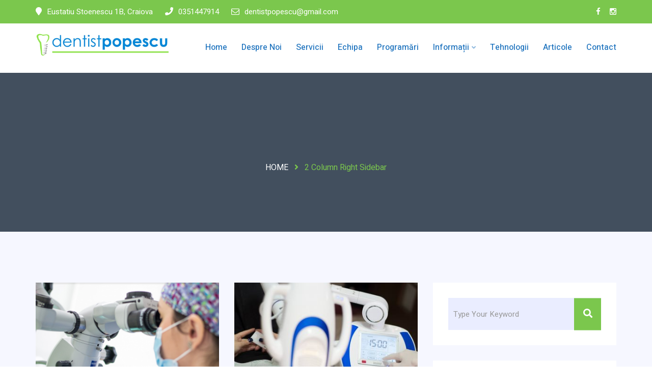

--- FILE ---
content_type: text/html; charset=UTF-8
request_url: https://dentistpopescu.ro/2-column-right-sidebar/
body_size: 12925
content:
<!DOCTYPE html>
<html dir="ltr" lang="en-US"
	prefix="og: https://ogp.me/ns#" >
<head>
<meta charset="UTF-8">
<meta name="viewport" content="width=device-width, initial-scale=1">
<link rel="profile" href="http://gmpg.org/xfn/11">
<link rel="pingback" href="https://dentistpopescu.ro/xmlrpc.php">

<title>2 Column Right Sidebar - dentistpopescu.ro</title>

		<!-- All in One SEO 4.3.7 - aioseo.com -->
		<meta name="robots" content="max-image-preview:large" />
		<link rel="canonical" href="https://dentistpopescu.ro/2-column-right-sidebar/" />
		<meta name="generator" content="All in One SEO (AIOSEO) 4.3.7" />
		<meta property="og:locale" content="en_US" />
		<meta property="og:site_name" content="dentistpopescu.ro - implantologie, endodonție, estetică dentară" />
		<meta property="og:type" content="article" />
		<meta property="og:title" content="2 Column Right Sidebar - dentistpopescu.ro" />
		<meta property="og:url" content="https://dentistpopescu.ro/2-column-right-sidebar/" />
		<meta property="article:published_time" content="2018-04-05T19:43:03+00:00" />
		<meta property="article:modified_time" content="2018-04-05T19:43:03+00:00" />
		<meta name="twitter:card" content="summary_large_image" />
		<meta name="twitter:title" content="2 Column Right Sidebar - dentistpopescu.ro" />
		<script type="application/ld+json" class="aioseo-schema">
			{"@context":"https:\/\/schema.org","@graph":[{"@type":"BreadcrumbList","@id":"https:\/\/dentistpopescu.ro\/2-column-right-sidebar\/#breadcrumblist","itemListElement":[{"@type":"ListItem","@id":"https:\/\/dentistpopescu.ro\/#listItem","position":1,"item":{"@type":"WebPage","@id":"https:\/\/dentistpopescu.ro\/","name":"Home","description":"\u00cembin\u0103m pasiunea cu tehnologia pentru confortul dumneavoastr\u0103 De 10 ani ne bucuram de precizia lucrului sub microscop si de acum si radiologie 3D, de tehnologie digitala in realizarea lucrarilor protetice- CAD-CAM. Programeaz\u0103-te acum Revolu\u021bion\u0103m practica privat\u0103 dentar\u0103 \u00een Craiova din 1991 P\u0103str\u0103m valorile de acum 30 de ani, dar ne baz\u0103m pe o tehnologie de","url":"https:\/\/dentistpopescu.ro\/"},"nextItem":"https:\/\/dentistpopescu.ro\/2-column-right-sidebar\/#listItem"},{"@type":"ListItem","@id":"https:\/\/dentistpopescu.ro\/2-column-right-sidebar\/#listItem","position":2,"item":{"@type":"WebPage","@id":"https:\/\/dentistpopescu.ro\/2-column-right-sidebar\/","name":"2 Column Right Sidebar","url":"https:\/\/dentistpopescu.ro\/2-column-right-sidebar\/"},"previousItem":"https:\/\/dentistpopescu.ro\/#listItem"}]},{"@type":"Organization","@id":"https:\/\/dentistpopescu.ro\/#organization","name":"dentistpopescu.ro","url":"https:\/\/dentistpopescu.ro\/"},{"@type":"WebPage","@id":"https:\/\/dentistpopescu.ro\/2-column-right-sidebar\/#webpage","url":"https:\/\/dentistpopescu.ro\/2-column-right-sidebar\/","name":"2 Column Right Sidebar - dentistpopescu.ro","inLanguage":"en-US","isPartOf":{"@id":"https:\/\/dentistpopescu.ro\/#website"},"breadcrumb":{"@id":"https:\/\/dentistpopescu.ro\/2-column-right-sidebar\/#breadcrumblist"},"datePublished":"2018-04-05T19:43:03+03:00","dateModified":"2018-04-05T19:43:03+03:00"},{"@type":"WebSite","@id":"https:\/\/dentistpopescu.ro\/#website","url":"https:\/\/dentistpopescu.ro\/","name":"dentistpopescu.ro","description":"implantologie, endodon\u021bie, estetic\u0103 dentar\u0103","inLanguage":"en-US","publisher":{"@id":"https:\/\/dentistpopescu.ro\/#organization"}}]}
		</script>
		<!-- All in One SEO -->

<link rel='dns-prefetch' href='//fonts.googleapis.com' />
<link rel='dns-prefetch' href='//s.w.org' />
<link rel="alternate" type="application/rss+xml" title="dentistpopescu.ro &raquo; Feed" href="https://dentistpopescu.ro/feed/" />
<link rel="alternate" type="application/rss+xml" title="dentistpopescu.ro &raquo; Comments Feed" href="https://dentistpopescu.ro/comments/feed/" />
		<!-- This site uses the Google Analytics by MonsterInsights plugin v8.14.1 - Using Analytics tracking - https://www.monsterinsights.com/ -->
							<script src="//www.googletagmanager.com/gtag/js?id=UA-48313390-1"  data-cfasync="false" data-wpfc-render="false" type="text/javascript" async></script>
			<script data-cfasync="false" data-wpfc-render="false" type="text/javascript">
				var mi_version = '8.14.1';
				var mi_track_user = true;
				var mi_no_track_reason = '';
				
								var disableStrs = [
															'ga-disable-UA-48313390-1',
									];

				/* Function to detect opted out users */
				function __gtagTrackerIsOptedOut() {
					for (var index = 0; index < disableStrs.length; index++) {
						if (document.cookie.indexOf(disableStrs[index] + '=true') > -1) {
							return true;
						}
					}

					return false;
				}

				/* Disable tracking if the opt-out cookie exists. */
				if (__gtagTrackerIsOptedOut()) {
					for (var index = 0; index < disableStrs.length; index++) {
						window[disableStrs[index]] = true;
					}
				}

				/* Opt-out function */
				function __gtagTrackerOptout() {
					for (var index = 0; index < disableStrs.length; index++) {
						document.cookie = disableStrs[index] + '=true; expires=Thu, 31 Dec 2099 23:59:59 UTC; path=/';
						window[disableStrs[index]] = true;
					}
				}

				if ('undefined' === typeof gaOptout) {
					function gaOptout() {
						__gtagTrackerOptout();
					}
				}
								window.dataLayer = window.dataLayer || [];

				window.MonsterInsightsDualTracker = {
					helpers: {},
					trackers: {},
				};
				if (mi_track_user) {
					function __gtagDataLayer() {
						dataLayer.push(arguments);
					}

					function __gtagTracker(type, name, parameters) {
						if (!parameters) {
							parameters = {};
						}

						if (parameters.send_to) {
							__gtagDataLayer.apply(null, arguments);
							return;
						}

						if (type === 'event') {
							
														parameters.send_to = monsterinsights_frontend.ua;
							__gtagDataLayer(type, name, parameters);
													} else {
							__gtagDataLayer.apply(null, arguments);
						}
					}

					__gtagTracker('js', new Date());
					__gtagTracker('set', {
						'developer_id.dZGIzZG': true,
											});
															__gtagTracker('config', 'UA-48313390-1', {"forceSSL":"true","link_attribution":"true"} );
										window.gtag = __gtagTracker;										(function () {
						/* https://developers.google.com/analytics/devguides/collection/analyticsjs/ */
						/* ga and __gaTracker compatibility shim. */
						var noopfn = function () {
							return null;
						};
						var newtracker = function () {
							return new Tracker();
						};
						var Tracker = function () {
							return null;
						};
						var p = Tracker.prototype;
						p.get = noopfn;
						p.set = noopfn;
						p.send = function () {
							var args = Array.prototype.slice.call(arguments);
							args.unshift('send');
							__gaTracker.apply(null, args);
						};
						var __gaTracker = function () {
							var len = arguments.length;
							if (len === 0) {
								return;
							}
							var f = arguments[len - 1];
							if (typeof f !== 'object' || f === null || typeof f.hitCallback !== 'function') {
								if ('send' === arguments[0]) {
									var hitConverted, hitObject = false, action;
									if ('event' === arguments[1]) {
										if ('undefined' !== typeof arguments[3]) {
											hitObject = {
												'eventAction': arguments[3],
												'eventCategory': arguments[2],
												'eventLabel': arguments[4],
												'value': arguments[5] ? arguments[5] : 1,
											}
										}
									}
									if ('pageview' === arguments[1]) {
										if ('undefined' !== typeof arguments[2]) {
											hitObject = {
												'eventAction': 'page_view',
												'page_path': arguments[2],
											}
										}
									}
									if (typeof arguments[2] === 'object') {
										hitObject = arguments[2];
									}
									if (typeof arguments[5] === 'object') {
										Object.assign(hitObject, arguments[5]);
									}
									if ('undefined' !== typeof arguments[1].hitType) {
										hitObject = arguments[1];
										if ('pageview' === hitObject.hitType) {
											hitObject.eventAction = 'page_view';
										}
									}
									if (hitObject) {
										action = 'timing' === arguments[1].hitType ? 'timing_complete' : hitObject.eventAction;
										hitConverted = mapArgs(hitObject);
										__gtagTracker('event', action, hitConverted);
									}
								}
								return;
							}

							function mapArgs(args) {
								var arg, hit = {};
								var gaMap = {
									'eventCategory': 'event_category',
									'eventAction': 'event_action',
									'eventLabel': 'event_label',
									'eventValue': 'event_value',
									'nonInteraction': 'non_interaction',
									'timingCategory': 'event_category',
									'timingVar': 'name',
									'timingValue': 'value',
									'timingLabel': 'event_label',
									'page': 'page_path',
									'location': 'page_location',
									'title': 'page_title',
								};
								for (arg in args) {
																		if (!(!args.hasOwnProperty(arg) || !gaMap.hasOwnProperty(arg))) {
										hit[gaMap[arg]] = args[arg];
									} else {
										hit[arg] = args[arg];
									}
								}
								return hit;
							}

							try {
								f.hitCallback();
							} catch (ex) {
							}
						};
						__gaTracker.create = newtracker;
						__gaTracker.getByName = newtracker;
						__gaTracker.getAll = function () {
							return [];
						};
						__gaTracker.remove = noopfn;
						__gaTracker.loaded = true;
						window['__gaTracker'] = __gaTracker;
					})();
									} else {
										console.log("");
					(function () {
						function __gtagTracker() {
							return null;
						}

						window['__gtagTracker'] = __gtagTracker;
						window['gtag'] = __gtagTracker;
					})();
									}
			</script>
				<!-- / Google Analytics by MonsterInsights -->
				<script type="text/javascript">
			window._wpemojiSettings = {"baseUrl":"https:\/\/s.w.org\/images\/core\/emoji\/12.0.0-1\/72x72\/","ext":".png","svgUrl":"https:\/\/s.w.org\/images\/core\/emoji\/12.0.0-1\/svg\/","svgExt":".svg","source":{"concatemoji":"https:\/\/dentistpopescu.ro\/wp-includes\/js\/wp-emoji-release.min.js?ver=5.4.18"}};
			/*! This file is auto-generated */
			!function(e,a,t){var n,r,o,i=a.createElement("canvas"),p=i.getContext&&i.getContext("2d");function s(e,t){var a=String.fromCharCode;p.clearRect(0,0,i.width,i.height),p.fillText(a.apply(this,e),0,0);e=i.toDataURL();return p.clearRect(0,0,i.width,i.height),p.fillText(a.apply(this,t),0,0),e===i.toDataURL()}function c(e){var t=a.createElement("script");t.src=e,t.defer=t.type="text/javascript",a.getElementsByTagName("head")[0].appendChild(t)}for(o=Array("flag","emoji"),t.supports={everything:!0,everythingExceptFlag:!0},r=0;r<o.length;r++)t.supports[o[r]]=function(e){if(!p||!p.fillText)return!1;switch(p.textBaseline="top",p.font="600 32px Arial",e){case"flag":return s([127987,65039,8205,9895,65039],[127987,65039,8203,9895,65039])?!1:!s([55356,56826,55356,56819],[55356,56826,8203,55356,56819])&&!s([55356,57332,56128,56423,56128,56418,56128,56421,56128,56430,56128,56423,56128,56447],[55356,57332,8203,56128,56423,8203,56128,56418,8203,56128,56421,8203,56128,56430,8203,56128,56423,8203,56128,56447]);case"emoji":return!s([55357,56424,55356,57342,8205,55358,56605,8205,55357,56424,55356,57340],[55357,56424,55356,57342,8203,55358,56605,8203,55357,56424,55356,57340])}return!1}(o[r]),t.supports.everything=t.supports.everything&&t.supports[o[r]],"flag"!==o[r]&&(t.supports.everythingExceptFlag=t.supports.everythingExceptFlag&&t.supports[o[r]]);t.supports.everythingExceptFlag=t.supports.everythingExceptFlag&&!t.supports.flag,t.DOMReady=!1,t.readyCallback=function(){t.DOMReady=!0},t.supports.everything||(n=function(){t.readyCallback()},a.addEventListener?(a.addEventListener("DOMContentLoaded",n,!1),e.addEventListener("load",n,!1)):(e.attachEvent("onload",n),a.attachEvent("onreadystatechange",function(){"complete"===a.readyState&&t.readyCallback()})),(n=t.source||{}).concatemoji?c(n.concatemoji):n.wpemoji&&n.twemoji&&(c(n.twemoji),c(n.wpemoji)))}(window,document,window._wpemojiSettings);
		</script>
		<style type="text/css">
img.wp-smiley,
img.emoji {
	display: inline !important;
	border: none !important;
	box-shadow: none !important;
	height: 1em !important;
	width: 1em !important;
	margin: 0 .07em !important;
	vertical-align: -0.1em !important;
	background: none !important;
	padding: 0 !important;
}
</style>
	<link rel='stylesheet' id='sbi_styles-css'  href='https://dentistpopescu.ro/wp-content/plugins/instagram-feed/css/sbi-styles.min.css?ver=6.1.4' type='text/css' media='all' />
<link rel='stylesheet' id='wp-block-library-css'  href='https://dentistpopescu.ro/wp-includes/css/dist/block-library/style.min.css?ver=5.4.18' type='text/css' media='all' />
<link rel='stylesheet' id='contact-form-7-css'  href='https://dentistpopescu.ro/wp-content/plugins/contact-form-7/includes/css/styles.css?ver=5.2.2' type='text/css' media='all' />
<link rel='stylesheet' id='bootstrap-css'  href='https://dentistpopescu.ro/wp-content/themes/militant/assets/css/bootstrap.min.css?ver=5.4.18' type='text/css' media='all' />
<link rel='stylesheet' id='militant-fonts-css'  href='//fonts.googleapis.com/css?family=Merriweather%3A300%2C400%2C500%2C600%2C700%2C800%2C900%7CHeebo%3A300%2C400%2C500%2C600%2C700%2C800%2C900&#038;subset=latin%2Clatin-ext&#038;ver=5.4.18' type='text/css' media='all' />
<link rel='stylesheet' id='venobox-css'  href='https://dentistpopescu.ro/wp-content/themes/militant/venobox/venobox.css?ver=5.4.18' type='text/css' media='all' />
<link rel='stylesheet' id='nivo-css'  href='https://dentistpopescu.ro/wp-content/themes/militant/assets/css/nivo-slider.css?ver=5.4.18' type='text/css' media='all' />
<link rel='stylesheet' id='animate-css'  href='https://dentistpopescu.ro/wp-content/themes/militant/assets/css/animate.css?ver=5.4.18' type='text/css' media='all' />
<link rel='stylesheet' id='slick-css'  href='https://dentistpopescu.ro/wp-content/themes/militant/assets/css/slick.css?ver=5.4.18' type='text/css' media='all' />
<link rel='stylesheet' id='owl-carousel-css'  href='https://dentistpopescu.ro/wp-content/themes/militant/assets/css/owl.carousel.css?ver=5.4.18' type='text/css' media='all' />
<link rel='stylesheet' id='owl-transitions-css'  href='https://dentistpopescu.ro/wp-content/themes/militant/assets/css/owl.transitions.css?ver=5.4.18' type='text/css' media='all' />
<link rel='stylesheet' id='fontawesome-css'  href='https://dentistpopescu.ro/wp-content/themes/militant/assets/css/font-awesome.min.css?ver=5.4.18' type='text/css' media='all' />
<link rel='stylesheet' id='meanmenu-css'  href='https://dentistpopescu.ro/wp-content/themes/militant/assets/css/meanmenu.min.css?ver=5.4.18' type='text/css' media='all' />
<link rel='stylesheet' id='militant-theme-default-css'  href='https://dentistpopescu.ro/wp-content/themes/militant/assets/css/theme-default.css?ver=5.4.18' type='text/css' media='all' />
<link rel='stylesheet' id='militant-widget-css'  href='https://dentistpopescu.ro/wp-content/themes/militant/assets/css/widget.css?ver=5.4.18' type='text/css' media='all' />
<link rel='stylesheet' id='militant-unittest-css'  href='https://dentistpopescu.ro/wp-content/themes/militant/assets/css/unittest.css?ver=5.4.18' type='text/css' media='all' />
<link rel='stylesheet' id='militant-style-css'  href='https://dentistpopescu.ro/wp-content/themes/militant/style.css?ver=5.4.18' type='text/css' media='all' />
<link rel='stylesheet' id='militant-responsive-css'  href='https://dentistpopescu.ro/wp-content/themes/militant/assets/css/responsive.css?ver=5.4.18' type='text/css' media='all' />
<link rel='stylesheet' id='militant-breadcrumb-css'  href='https://dentistpopescu.ro/wp-content/themes/militant/assets/css/em-breadcrumb.css?ver=5.4.18' type='text/css' media='all' />
<style id='militant-breadcrumb-inline-css' type='text/css'>

					.logo img {
						;
						;
					}
					.logo a{
						margin-top:15px
					}
					.mean-container .mean-bar::before{
						content:""						
					}											
               
</style>
<link rel='stylesheet' id='kc-general-css'  href='https://dentistpopescu.ro/wp-content/plugins/kingcomposer/assets/frontend/css/kingcomposer.min.css?ver=2.9.6' type='text/css' media='all' />
<link rel='stylesheet' id='kc-animate-css'  href='https://dentistpopescu.ro/wp-content/plugins/kingcomposer/assets/css/animate.css?ver=2.9.6' type='text/css' media='all' />
<link rel='stylesheet' id='kc-icon-1-css'  href='https://dentistpopescu.ro/wp-content/plugins/em-helper-plugin/includes/css/flaticon.css?ver=2.9.6' type='text/css' media='all' />
<link rel='stylesheet' id='kc-icon-2-css'  href='https://dentistpopescu.ro/wp-content/plugins/kingcomposer/assets/css/icons.css?ver=2.9.6' type='text/css' media='all' />
<script type='text/javascript' src='https://dentistpopescu.ro/wp-content/plugins/google-analytics-for-wordpress/assets/js/frontend-gtag.min.js?ver=8.14.1'></script>
<script data-cfasync="false" data-wpfc-render="false" type="text/javascript" id='monsterinsights-frontend-script-js-extra'>/* <![CDATA[ */
var monsterinsights_frontend = {"js_events_tracking":"true","download_extensions":"doc,pdf,ppt,zip,xls,docx,pptx,xlsx","inbound_paths":"[{\"path\":\"\\\/go\\\/\",\"label\":\"affiliate\"},{\"path\":\"\\\/recommend\\\/\",\"label\":\"affiliate\"}]","home_url":"https:\/\/dentistpopescu.ro","hash_tracking":"false","ua":"UA-48313390-1","v4_id":""};/* ]]> */
</script>
<script type='text/javascript' src='https://dentistpopescu.ro/wp-includes/js/jquery/jquery.js?ver=1.12.4-wp'></script>
<script type='text/javascript' src='https://dentistpopescu.ro/wp-includes/js/jquery/jquery-migrate.min.js?ver=1.4.1'></script>
<link rel='https://api.w.org/' href='https://dentistpopescu.ro/wp-json/' />
<link rel="EditURI" type="application/rsd+xml" title="RSD" href="https://dentistpopescu.ro/xmlrpc.php?rsd" />
<link rel="wlwmanifest" type="application/wlwmanifest+xml" href="https://dentistpopescu.ro/wp-includes/wlwmanifest.xml" /> 
<meta name="generator" content="WordPress 5.4.18" />
<link rel='shortlink' href='https://dentistpopescu.ro/?p=375' />
<link rel="alternate" type="application/json+oembed" href="https://dentistpopescu.ro/wp-json/oembed/1.0/embed?url=https%3A%2F%2Fdentistpopescu.ro%2F2-column-right-sidebar%2F" />
<link rel="alternate" type="text/xml+oembed" href="https://dentistpopescu.ro/wp-json/oembed/1.0/embed?url=https%3A%2F%2Fdentistpopescu.ro%2F2-column-right-sidebar%2F&#038;format=xml" />
<meta name="generator" content="Redux 4.3.12" />
		<!-- GA Google Analytics @ https://m0n.co/ga -->
		<script>
			(function(i,s,o,g,r,a,m){i['GoogleAnalyticsObject']=r;i[r]=i[r]||function(){
			(i[r].q=i[r].q||[]).push(arguments)},i[r].l=1*new Date();a=s.createElement(o),
			m=s.getElementsByTagName(o)[0];a.async=1;a.src=g;m.parentNode.insertBefore(a,m)
			})(window,document,'script','https://www.google-analytics.com/analytics.js','ga');
			ga('create', 'UA-48313390-1', 'auto');
			ga('send', 'pageview');
		</script>

	<script type="text/javascript">var kc_script_data={ajax_url:"https://dentistpopescu.ro/wp-admin/admin-ajax.php"}</script><style type="text/css">.recentcomments a{display:inline !important;padding:0 !important;margin:0 !important;}</style>	<style type="text/css">
			.site-title,
		.site-description {
			position: absolute;
			clip: rect(1px, 1px, 1px, 1px);
		}
		</style>
	<link rel="icon" href="https://dentistpopescu.ro/wp-content/uploads/2020/05/cropped-logosquare-32x32.png" sizes="32x32" />
<link rel="icon" href="https://dentistpopescu.ro/wp-content/uploads/2020/05/cropped-logosquare-192x192.png" sizes="192x192" />
<link rel="apple-touch-icon" href="https://dentistpopescu.ro/wp-content/uploads/2020/05/cropped-logosquare-180x180.png" />
<meta name="msapplication-TileImage" content="https://dentistpopescu.ro/wp-content/uploads/2020/05/cropped-logosquare-270x270.png" />
<style id="militant_opt-dynamic-css" title="dynamic-css" class="redux-options-output">
						body,p						
					{font-display:swap;}
						h1, h2, h3, h4, h5, h6					
					{font-display:swap;}
						h1				
					{font-display:swap;}
						h2				
					{font-display:swap;}
						h3			
					{font-display:swap;}
						h4				
					{font-display:swap;}
						h5					
					{font-display:swap;}
						h6					
					{font-display:swap;}a.dtbtn,.creative_header_button .dtbtn,.em-quearys-menu i,.top-form-control button.top-quearys-style{color:#1e73be;}a.dtbtn,.creative_header_button .dtbtn,.em-quearys-menu i{background-color:#ffffff;}.em-quearys-form{border-color:#ffffff;}
						.militant_nav_area
					{background-color:#ffffff;}
						.militant_menu > ul > li > a,
						.heading_style_2 .militant_menu > ul > li > a,
						.heading_style_3 .militant_menu > ul > li > a,
						.heading_style_4 .militant_menu > ul > li > a,
						.heading_style_3.tr_btn  .militant_menu > ul > li > a,
						.heading_style_3.tr_white_btn .militant_menu > ul > li > a,
						.heading_style_5 .militant_menu > ul > li > a
					{color:#1e73be;font-display:swap;}
					.militant_nav_area.prefix,
					.hbg2
					{background-color:#ffffff;}
					.militant_nav_area.prefix .militant_menu > ul > li > a,.hbg2 .militant_menu > ul > li > a,
					.militant_nav_area.prefix .militant_menu > ul > li.current > a
					{color:#1e73be;}
					.militant_nav_area.prefix .militant_menu > ul > li > a::before,
					.hbg2 .militant_menu > ul > li > a::before
					
					{background-color:#1e73be;}
						.militant_menu ul .sub-menu
					{background-color:#ffffff;background-repeat:repeat;background-attachment:fixed;}
						.militant_menu ul .sub-menu li a
					{font-display:swap;}
      .breadcumb-inner ul,     
      .breadcumb-inner li,
      .breadcumb-inner li a      
     {font-display:swap;}
					.single-video::before
					{background-color:rgba(0,0,0,0.3);}</style><script type="text/javascript"></script><style type="text/css" id="kc-css-general">.kc-off-notice{display: inline-block !important;}.kc-container{max-width:1170px;}</style><style type="text/css" id="kc-css-render"></style></head>

<body class="page-template page-template-template-blog-right-2column page-template-template-blog-right-2column-php page page-id-375 kc-css-system">





<!-- MAIN WRAPPER START -->
<div class="wrapper">
	
		
			<div class="em40_header_area_main">
	





<!-- HEADER TOP AREA -->

 
 	
	<!-- HEADER TOP AREA -->
		<div class="militant-header-top">
					
			<div class="container">
									
				<!-- STYLE 1 RIGHT ICON  -->
				 			
					<div class="row">
						<!-- TOP LEFT -->
						<div class="col-xs-12 col-md-8 col-sm-9">
							<div class="top-address">
								<p>							
																			<span><i class="fa fa-map-marker"></i>Eustatiu Stoenescu 1B, Craiova</span>
										
																			<a href="tel:0351447914"><i class="fa fa-phone"></i>0351447914</a>
										
																			<a href="mailto:dentistpopescu@gmail.com"><i class="fa fa-envelope-o"></i>dentistpopescu@gmail.com</a>
										
								</p>
							</div>
						</div>
						<!-- TOP RIGHT -->
						<div class="col-xs-12 col-md-4 col-sm-3">
							<div class="top-right-menu">
								<ul class="social-icons text-right">
									<li><a class="facebook social-icon" href="https://www.facebook.com/dentistpopescu" title="Facebook" ><i class="fa fa-facebook"></i></a></li><li><a class="instagram social-icon" href="https://instagram.com/dentistpopescu" title="Instagram" ><i class="fa fa-instagram"></i></a></li>								
								</ul>									 									 								 
							</div>
						</div>	
					</div>	
				<!-- STYLE 1 RIGHT MENU  -->
				 				
			</div>
		</div>
    <!-- END HEADER TOP AREA -->
 


<!-- HEADER TOP creative AREA -->

 
  
 

<div class="mobile_logo_area hidden-md hidden-lg">
	<div class="container">
		<div class="row">
			<div class="col-sm-12">
				
	  		<div class="mobile_menu_logo text-center">
			<a href="https://dentistpopescu.ro/" title="dentistpopescu.ro">
				<img src="https://dentistpopescu.ro/wp-content/uploads/2020/05/logoadjustednodesc.png" alt="dentistpopescu.ro" />
			</a>		
		</div>
	  			</div>
		</div>
	</div>

</div>

<!-- HEADER MAIN MENU AREA -->

    

	 <!-- TRANSPARENT MANU CONDITION = 2 -->
   
	<!-- ================ REDUX strat ================ -->
	
 	 <!-- TRANSPARENT MANU CONDITION = 2 -->
		
   <!-- HEADER DEFAULT MANU AREA -->
 	<div class="militant-main-menu one_page hidden-xs hidden-sm">
		<div class="militant_nav_area scroll_fixed">
			<div class="container">
			
			
							
				<div class="row logo-left">				
					<!-- LOGO -->
					<div class="col-md-3 col-sm-3 col-xs-4">
						
	  	  
		<div class="logo">
			<a class="main_sticky_main_l" href="https://dentistpopescu.ro/" title="dentistpopescu.ro">
				<img src="https://dentistpopescu.ro/wp-content/uploads/2020/09/logoadjustednodesc.png" alt="dentistpopescu.ro" />
			</a>
			<a class="main_sticky_l" href="https://dentistpopescu.ro/" title="dentistpopescu.ro">
				<img src="https://dentistpopescu.ro/wp-content/uploads/2020/09/logoadjustednodesc.png" alt="dentistpopescu.ro" />
			</a>
					
		
		</div>	  

	  					</div>
					<!-- END LOGO -->
					
					<!-- MAIN MENU -->
					<div class="col-md-9 col-sm-9 col-xs-8">
						<nav class="militant_menu">						
							<ul id="menu-home" class="sub-menu"><li id="menu-item-2367" class="menu-item menu-item-type-post_type menu-item-object-page menu-item-home menu-item-2367"><a href="https://dentistpopescu.ro/">Home</a></li>
<li id="menu-item-1895" class="menu-item menu-item-type-post_type menu-item-object-page menu-item-1895"><a href="https://dentistpopescu.ro/despre-noi/">Despre noi</a></li>
<li id="menu-item-2327" class="menu-item menu-item-type-post_type menu-item-object-page menu-item-2327"><a href="https://dentistpopescu.ro/servicii/">Servicii</a></li>
<li id="menu-item-2314" class="menu-item menu-item-type-post_type menu-item-object-page menu-item-2314"><a href="https://dentistpopescu.ro/echipa-dp/">Echipa</a></li>
<li id="menu-item-2317" class="menu-item menu-item-type-post_type menu-item-object-page menu-item-2317"><a href="https://dentistpopescu.ro/programare/">Programări</a></li>
<li id="menu-item-1667" class="menu-item menu-item-type-custom menu-item-object-custom menu-item-has-children menu-item-1667"><a href="#">Informații</a>
<ul class="sub-menu">
	<li id="menu-item-1808" class="menu-item menu-item-type-post_type menu-item-object-page menu-item-1808"><a href="https://dentistpopescu.ro/clinica-noastra/">Clinica noastră</a></li>
	<li id="menu-item-1795" class="menu-item menu-item-type-post_type menu-item-object-page menu-item-1795"><a href="https://dentistpopescu.ro/tarife/">Tarife</a></li>
</ul>
</li>
<li id="menu-item-2816" class="menu-item menu-item-type-post_type menu-item-object-page menu-item-2816"><a href="https://dentistpopescu.ro/tehnologii/">Tehnologii</a></li>
<li id="menu-item-386" class="menu-item menu-item-type-post_type menu-item-object-page menu-item-386"><a href="https://dentistpopescu.ro/blog/">Articole</a></li>
<li id="menu-item-2336" class="menu-item menu-item-type-post_type menu-item-object-page menu-item-2336"><a href="https://dentistpopescu.ro/contact/">Contact</a></li>
</ul>						</nav>				
					</div>
					<!-- END MAIN MENU -->
				</div> <!-- END ROW -->	
								

			</div> <!-- END CONTAINER -->	
		</div>  <!-- END AREA -->				
	</div>	
	<!-- END HEADER MENU AREA -->
	
	<!-- HEADER DEFAULT WITH RIGHT SEARCH = 8 -->
 	

 
   	
 

             
	<!-- MOBILE MENU AREA -->
	<div class="home-2 mbm hidden-md hidden-lg header_area main-menu-area">
		<div class="menu_area mobile-menu">
			<nav>
				<ul id="menu-home-1" class="main-menu clearfix"><li class="menu-item menu-item-type-post_type menu-item-object-page menu-item-home menu-item-2367"><a href="https://dentistpopescu.ro/">Home</a></li>
<li class="menu-item menu-item-type-post_type menu-item-object-page menu-item-1895"><a href="https://dentistpopescu.ro/despre-noi/">Despre noi</a></li>
<li class="menu-item menu-item-type-post_type menu-item-object-page menu-item-2327"><a href="https://dentistpopescu.ro/servicii/">Servicii</a></li>
<li class="menu-item menu-item-type-post_type menu-item-object-page menu-item-2314"><a href="https://dentistpopescu.ro/echipa-dp/">Echipa</a></li>
<li class="menu-item menu-item-type-post_type menu-item-object-page menu-item-2317"><a href="https://dentistpopescu.ro/programare/">Programări</a></li>
<li class="menu-item menu-item-type-custom menu-item-object-custom menu-item-has-children menu-item-1667"><a href="#">Informații</a>
<ul class="sub-menu">
	<li class="menu-item menu-item-type-post_type menu-item-object-page menu-item-1808"><a href="https://dentistpopescu.ro/clinica-noastra/">Clinica noastră</a></li>
	<li class="menu-item menu-item-type-post_type menu-item-object-page menu-item-1795"><a href="https://dentistpopescu.ro/tarife/">Tarife</a></li>
</ul>
</li>
<li class="menu-item menu-item-type-post_type menu-item-object-page menu-item-2816"><a href="https://dentistpopescu.ro/tehnologii/">Tehnologii</a></li>
<li class="menu-item menu-item-type-post_type menu-item-object-page menu-item-386"><a href="https://dentistpopescu.ro/blog/">Articole</a></li>
<li class="menu-item menu-item-type-post_type menu-item-object-page menu-item-2336"><a href="https://dentistpopescu.ro/contact/">Contact</a></li>
</ul>			</nav>
		</div>					
	</div>			
	<!-- END MOBILE MENU AREA  -->
	
</div>	
	<!-- BLOG BREADCUMB START -->
	<div class="breadcumb-area" >
		<div class="container">				
			<div class="row">
				<div class="col-md-12 txtc   ">
										<div class="breadcumb-inner">
						<ul><li><a href="https://dentistpopescu.ro/">Home</a></li><li><i class="fa fa-angle-right"></i></li><li>2 Column Right Sidebar</li></ul>					</div>
				</div>
			</div>
		</div>
	</div>

			<!-- BLOG AREA START -->
			<div class="militant-blog-area militant-blog-archive blog-2column">
				<div class="container">				
					<div class="row">
					
																			
							<div class="col-md-8 col-sm-7 col-xs-12 bgimgload">
								<div class="row blog-messonary">								
																	
									<!-- ARCHIVE QUERY -->
<div class="col-md-6 col-sm-6 col-xs-12  grid-item">
		<div id="post-3201" class="post-3201 post type-post status-publish format-standard has-post-thumbnail hentry category-blog tag-canal tag-dentistpopescu tag-endodontie tag-microscop tag-nerv tag-scosdenerv tag-tratamentdecanal tag-tratamentsubmicroscop">
			<div class="militant-single-blog ">					
				<!-- BLOG THUMB -->
									<div class="militant-blog-thumb ">
						<a href="https://dentistpopescu.ro/endodontie/"> <img width="390" height="290" src="https://dentistpopescu.ro/wp-content/uploads/2020/08/endodontie-390x290.png" class="attachment-militant-blog-default size-militant-blog-default wp-post-image" alt="" /> </a>
					</div>									
								<!-- BLOG CONTENT -->
				<div class="em-blog-content-area ">
					<div class="militant-blog-meta-left upper ">
							<a href="https://dentistpopescu.ro/Blog/blog/" rel="category tag">Blog</a>					</div>														
					<!-- BLOG TITLE -->
					<div class="blog-page-title ">
						<h2><a href="https://dentistpopescu.ro/endodontie/">Endodonție</a></h2>			
					</div>
					<!-- BLOG META -->
					<div class="militant-blog-meta-left ">
						<span><i class="fa fa-calendar"></i>15/09/2020</span>
						<a href="https://dentistpopescu.ro/endodontie/#respond"><i class="fa fa-comment-o"></i>
							0 Comments						</a>
					</div>														
				</div>	
				
			</div>
		</div> <!--  END SINGLE BLOG -->
</div><!-- #post-## -->
									
																	
									<!-- ARCHIVE QUERY -->
<div class="col-md-6 col-sm-6 col-xs-12  grid-item">
		<div id="post-3141" class="post-3141 post type-post status-publish format-standard has-post-thumbnail hentry category-blog tag-albire tag-albire-dinti tag-beyond tag-dentistpopescu">
			<div class="militant-single-blog ">					
				<!-- BLOG THUMB -->
									<div class="militant-blog-thumb ">
						<a href="https://dentistpopescu.ro/albire-dentara-profesionala-beyond-polus/"> <img width="390" height="290" src="https://dentistpopescu.ro/wp-content/uploads/2020/09/albire-dentara-dentistpopescu-390x290.jpg" class="attachment-militant-blog-default size-militant-blog-default wp-post-image" alt="" /> </a>
					</div>									
								<!-- BLOG CONTENT -->
				<div class="em-blog-content-area ">
					<div class="militant-blog-meta-left upper ">
							<a href="https://dentistpopescu.ro/Blog/blog/" rel="category tag">Blog</a>					</div>														
					<!-- BLOG TITLE -->
					<div class="blog-page-title ">
						<h2><a href="https://dentistpopescu.ro/albire-dentara-profesionala-beyond-polus/">Albire dentară profesională Beyond Polus</a></h2>			
					</div>
					<!-- BLOG META -->
					<div class="militant-blog-meta-left ">
						<span><i class="fa fa-calendar"></i>12/09/2020</span>
						<a href="https://dentistpopescu.ro/albire-dentara-profesionala-beyond-polus/#respond"><i class="fa fa-comment-o"></i>
							0 Comments						</a>
					</div>														
				</div>	
				
			</div>
		</div> <!--  END SINGLE BLOG -->
</div><!-- #post-## -->
									
																	
									<!-- ARCHIVE QUERY -->
<div class="col-md-6 col-sm-6 col-xs-12  grid-item">
		<div id="post-2921" class="post-2921 post type-post status-publish format-standard has-post-thumbnail hentry category-blog tag-anestezie tag-dentistpopescu tag-inhalosedare">
			<div class="militant-single-blog ">					
				<!-- BLOG THUMB -->
									<div class="militant-blog-thumb ">
						<a href="https://dentistpopescu.ro/inhalosedare/"> <img width="390" height="290" src="https://dentistpopescu.ro/wp-content/uploads/2020/09/tehn-inhalosedare-390x290.jpg" class="attachment-militant-blog-default size-militant-blog-default wp-post-image" alt="" /> </a>
					</div>									
								<!-- BLOG CONTENT -->
				<div class="em-blog-content-area ">
					<div class="militant-blog-meta-left upper ">
							<a href="https://dentistpopescu.ro/Blog/blog/" rel="category tag">Blog</a>					</div>														
					<!-- BLOG TITLE -->
					<div class="blog-page-title ">
						<h2><a href="https://dentistpopescu.ro/inhalosedare/">Inhalosedare</a></h2>			
					</div>
					<!-- BLOG META -->
					<div class="militant-blog-meta-left ">
						<span><i class="fa fa-calendar"></i>08/09/2020</span>
						<a href="https://dentistpopescu.ro/inhalosedare/#respond"><i class="fa fa-comment-o"></i>
							0 Comments						</a>
					</div>														
				</div>	
				
			</div>
		</div> <!--  END SINGLE BLOG -->
</div><!-- #post-## -->
									
																	
									<!-- ARCHIVE QUERY -->
<div class="col-md-6 col-sm-6 col-xs-12  grid-item">
		<div id="post-2915" class="post-2915 post type-post status-publish format-standard has-post-thumbnail hentry category-blog tag-coroana tag-dentistpopescu tag-onlay tag-proteza">
			<div class="militant-single-blog ">					
				<!-- BLOG THUMB -->
									<div class="militant-blog-thumb ">
						<a href="https://dentistpopescu.ro/protetica-dentara/"> <img width="390" height="290" src="https://dentistpopescu.ro/wp-content/uploads/2020/09/servicii-protetica-dentara-390x290.jpg" class="attachment-militant-blog-default size-militant-blog-default wp-post-image" alt="" srcset="https://dentistpopescu.ro/wp-content/uploads/2020/09/servicii-protetica-dentara-390x290.jpg 390w, https://dentistpopescu.ro/wp-content/uploads/2020/09/servicii-protetica-dentara-450x333.jpg 450w" sizes="(max-width: 390px) 100vw, 390px" /> </a>
					</div>									
								<!-- BLOG CONTENT -->
				<div class="em-blog-content-area ">
					<div class="militant-blog-meta-left upper ">
							<a href="https://dentistpopescu.ro/Blog/blog/" rel="category tag">Blog</a>					</div>														
					<!-- BLOG TITLE -->
					<div class="blog-page-title ">
						<h2><a href="https://dentistpopescu.ro/protetica-dentara/">Protetică dentară</a></h2>			
					</div>
					<!-- BLOG META -->
					<div class="militant-blog-meta-left ">
						<span><i class="fa fa-calendar"></i>08/09/2020</span>
						<a href="https://dentistpopescu.ro/protetica-dentara/#respond"><i class="fa fa-comment-o"></i>
							0 Comments						</a>
					</div>														
				</div>	
				
			</div>
		</div> <!--  END SINGLE BLOG -->
</div><!-- #post-## -->
									
																	
									<!-- ARCHIVE QUERY -->
<div class="col-md-6 col-sm-6 col-xs-12  grid-item">
		<div id="post-2908" class="post-2908 post type-post status-publish format-standard has-post-thumbnail hentry category-blog tag-invisalign">
			<div class="militant-single-blog ">					
				<!-- BLOG THUMB -->
									<div class="militant-blog-thumb ">
						<a href="https://dentistpopescu.ro/invisalign/"> <img width="390" height="290" src="https://dentistpopescu.ro/wp-content/uploads/2020/09/image-12865-800-390x290.jpg" class="attachment-militant-blog-default size-militant-blog-default wp-post-image" alt="" /> </a>
					</div>									
								<!-- BLOG CONTENT -->
				<div class="em-blog-content-area ">
					<div class="militant-blog-meta-left upper ">
							<a href="https://dentistpopescu.ro/Blog/blog/" rel="category tag">Blog</a>					</div>														
					<!-- BLOG TITLE -->
					<div class="blog-page-title ">
						<h2><a href="https://dentistpopescu.ro/invisalign/">Invisalign</a></h2>			
					</div>
					<!-- BLOG META -->
					<div class="militant-blog-meta-left ">
						<span><i class="fa fa-calendar"></i>08/09/2020</span>
						<a href="https://dentistpopescu.ro/invisalign/#respond"><i class="fa fa-comment-o"></i>
							0 Comments						</a>
					</div>														
				</div>	
				
			</div>
		</div> <!--  END SINGLE BLOG -->
</div><!-- #post-## -->
									
																	
									<!-- ARCHIVE QUERY -->
<div class="col-md-6 col-sm-6 col-xs-12  grid-item">
		<div id="post-2771" class="post-2771 post type-post status-publish format-standard has-post-thumbnail hentry category-blog tag-coroana tag-dentistpopescu tag-laborator tag-laborator-tehnica tag-proteze">
			<div class="militant-single-blog ">					
				<!-- BLOG THUMB -->
									<div class="militant-blog-thumb ">
						<a href="https://dentistpopescu.ro/laborator-tehnica/"> <img width="390" height="290" src="https://dentistpopescu.ro/wp-content/uploads/2020/08/lab-390x290.png" class="attachment-militant-blog-default size-militant-blog-default wp-post-image" alt="" /> </a>
					</div>									
								<!-- BLOG CONTENT -->
				<div class="em-blog-content-area ">
					<div class="militant-blog-meta-left upper ">
							<a href="https://dentistpopescu.ro/Blog/blog/" rel="category tag">Blog</a>					</div>														
					<!-- BLOG TITLE -->
					<div class="blog-page-title ">
						<h2><a href="https://dentistpopescu.ro/laborator-tehnica/">Laborator tehnică dentară</a></h2>			
					</div>
					<!-- BLOG META -->
					<div class="militant-blog-meta-left ">
						<span><i class="fa fa-calendar"></i>26/08/2020</span>
						<a href="https://dentistpopescu.ro/laborator-tehnica/#respond"><i class="fa fa-comment-o"></i>
							0 Comments						</a>
					</div>														
				</div>	
				
			</div>
		</div> <!--  END SINGLE BLOG -->
</div><!-- #post-## -->
									
																	
									<!-- ARCHIVE QUERY -->
<div class="col-md-6 col-sm-6 col-xs-12  grid-item">
		<div id="post-2774" class="post-2774 post type-post status-publish format-standard has-post-thumbnail hentry category-blog tag-dentistpopescu tag-detartraj tag-gbt tag-igienizare tag-profilaxie tag-tartru">
			<div class="militant-single-blog ">					
				<!-- BLOG THUMB -->
									<div class="militant-blog-thumb ">
						<a href="https://dentistpopescu.ro/parodontologie/"> <img width="390" height="290" src="https://dentistpopescu.ro/wp-content/uploads/2020/09/dr-popescu-mihaela-2-390x290.jpg" class="attachment-militant-blog-default size-militant-blog-default wp-post-image" alt="" srcset="https://dentistpopescu.ro/wp-content/uploads/2020/09/dr-popescu-mihaela-2-390x290.jpg 390w, https://dentistpopescu.ro/wp-content/uploads/2020/09/dr-popescu-mihaela-2-450x333.jpg 450w" sizes="(max-width: 390px) 100vw, 390px" /> </a>
					</div>									
								<!-- BLOG CONTENT -->
				<div class="em-blog-content-area ">
					<div class="militant-blog-meta-left upper ">
							<a href="https://dentistpopescu.ro/Blog/blog/" rel="category tag">Blog</a>					</div>														
					<!-- BLOG TITLE -->
					<div class="blog-page-title ">
						<h2><a href="https://dentistpopescu.ro/parodontologie/">Parodontologie</a></h2>			
					</div>
					<!-- BLOG META -->
					<div class="militant-blog-meta-left ">
						<span><i class="fa fa-calendar"></i>26/08/2020</span>
						<a href="https://dentistpopescu.ro/parodontologie/#respond"><i class="fa fa-comment-o"></i>
							0 Comments						</a>
					</div>														
				</div>	
				
			</div>
		</div> <!--  END SINGLE BLOG -->
</div><!-- #post-## -->
									
																	
									<!-- ARCHIVE QUERY -->
<div class="col-md-6 col-sm-6 col-xs-12  grid-item">
		<div id="post-2765" class="post-2765 post type-post status-publish format-standard has-post-thumbnail hentry category-blog tag-albire tag-dentistpopescu tag-estetica-dentara tag-fatete">
			<div class="militant-single-blog ">					
				<!-- BLOG THUMB -->
									<div class="militant-blog-thumb ">
						<a href="https://dentistpopescu.ro/estetica-dentara/"> <img width="390" height="290" src="https://dentistpopescu.ro/wp-content/uploads/2020/08/estetica-390x290.png" class="attachment-militant-blog-default size-militant-blog-default wp-post-image" alt="" /> </a>
					</div>									
								<!-- BLOG CONTENT -->
				<div class="em-blog-content-area ">
					<div class="militant-blog-meta-left upper ">
							<a href="https://dentistpopescu.ro/Blog/blog/" rel="category tag">Blog</a>					</div>														
					<!-- BLOG TITLE -->
					<div class="blog-page-title ">
						<h2><a href="https://dentistpopescu.ro/estetica-dentara/">Estetică dentară</a></h2>			
					</div>
					<!-- BLOG META -->
					<div class="militant-blog-meta-left ">
						<span><i class="fa fa-calendar"></i>25/08/2020</span>
						<a href="https://dentistpopescu.ro/estetica-dentara/#respond"><i class="fa fa-comment-o"></i>
							0 Comments						</a>
					</div>														
				</div>	
				
			</div>
		</div> <!--  END SINGLE BLOG -->
</div><!-- #post-## -->
									
																	
									<!-- ARCHIVE QUERY -->
<div class="col-md-6 col-sm-6 col-xs-12  grid-item">
		<div id="post-2761" class="post-2761 post type-post status-publish format-standard has-post-thumbnail hentry category-blog tag-dentistpopescu tag-endodontie tag-implant tag-punte">
			<div class="militant-single-blog ">					
				<!-- BLOG THUMB -->
									<div class="militant-blog-thumb ">
						<a href="https://dentistpopescu.ro/implantologie/"> <img width="390" height="290" src="https://dentistpopescu.ro/wp-content/uploads/2020/08/dentium-implant-390x290.jpg" class="attachment-militant-blog-default size-militant-blog-default wp-post-image" alt="" /> </a>
					</div>									
								<!-- BLOG CONTENT -->
				<div class="em-blog-content-area ">
					<div class="militant-blog-meta-left upper ">
							<a href="https://dentistpopescu.ro/Blog/blog/" rel="category tag">Blog</a>					</div>														
					<!-- BLOG TITLE -->
					<div class="blog-page-title ">
						<h2><a href="https://dentistpopescu.ro/implantologie/">Implantologie</a></h2>			
					</div>
					<!-- BLOG META -->
					<div class="militant-blog-meta-left ">
						<span><i class="fa fa-calendar"></i>25/08/2020</span>
						<a href="https://dentistpopescu.ro/implantologie/#respond"><i class="fa fa-comment-o"></i>
							0 Comments						</a>
					</div>														
				</div>	
				
			</div>
		</div> <!--  END SINGLE BLOG -->
</div><!-- #post-## -->
									
																	
									<!-- ARCHIVE QUERY -->
<div class="col-md-6 col-sm-6 col-xs-12  grid-item">
		<div id="post-2753" class="post-2753 post type-post status-publish format-standard has-post-thumbnail hentry category-blog tag-copii tag-pedodontie tag-sigilare">
			<div class="militant-single-blog ">					
				<!-- BLOG THUMB -->
									<div class="militant-blog-thumb ">
						<a href="https://dentistpopescu.ro/pedodontie/"> <img width="390" height="290" src="https://dentistpopescu.ro/wp-content/uploads/2020/09/copil-390x290.png" class="attachment-militant-blog-default size-militant-blog-default wp-post-image" alt="" /> </a>
					</div>									
								<!-- BLOG CONTENT -->
				<div class="em-blog-content-area ">
					<div class="militant-blog-meta-left upper ">
							<a href="https://dentistpopescu.ro/Blog/blog/" rel="category tag">Blog</a>					</div>														
					<!-- BLOG TITLE -->
					<div class="blog-page-title ">
						<h2><a href="https://dentistpopescu.ro/pedodontie/">Pedodontie</a></h2>			
					</div>
					<!-- BLOG META -->
					<div class="militant-blog-meta-left ">
						<span><i class="fa fa-calendar"></i>25/08/2020</span>
						<a href="https://dentistpopescu.ro/pedodontie/#respond"><i class="fa fa-comment-o"></i>
							0 Comments						</a>
					</div>														
				</div>	
				
			</div>
		</div> <!--  END SINGLE BLOG -->
</div><!-- #post-## -->
									
																
								</div>
								
								<!-- START PAGINATION -->
								<div class="row">
									<div class="col-md-12">
										
										
		<div class="paginations">
			<ul class='page-numbers'>
	<li><span aria-current="page" class="page-numbers current">1</span></li>
	<li><a class="page-numbers" href="https://dentistpopescu.ro/2-column-right-sidebar/page/2/">2</a></li>
	<li><a class="next page-numbers" href="https://dentistpopescu.ro/2-column-right-sidebar/page/2/"><i class="fa fa-angle-double-right"></i></a></li>
</ul>
		</div>
	
									</div>
								</div>
								<!-- END START PAGINATION -->								
							</div>
												
						
	<div class="col-md-4  col-sm-5 col-xs-12  sidebar-right content-widget pdsr">
		<div class="blog-left-side widget">
		
			<div id="search-3" class="widget widget_search"><div class="search">
	<form action="https://dentistpopescu.ro/" method="get">
	<input type="text" name="s" value="" placeholder="Type Your Keyword" title="Search for:" />
	<button  type="submit" class="icons">
		<i class="fa fa-search"></i>
	</button>
	</form>
</div>

		
		
		</div><div id="em_recent_post_widget-3" class="widget widget_recent_data">	<div class="single-widget-item">
		<h2 class="widget-title">Articole populare</h2>				
			<div class="recent-post-item">
				<div class="recent-post-image">
									<a href="https://dentistpopescu.ro/endodontie/">
					
					<img width="80" height="80" src="https://dentistpopescu.ro/wp-content/uploads/2020/08/endodontie-80x80.png" class="attachment-militant_recent_image size-militant_recent_image wp-post-image" alt="" srcset="https://dentistpopescu.ro/wp-content/uploads/2020/08/endodontie-80x80.png 80w, https://dentistpopescu.ro/wp-content/uploads/2020/08/endodontie-150x150.png 150w, https://dentistpopescu.ro/wp-content/uploads/2020/08/endodontie-450x450.png 450w, https://dentistpopescu.ro/wp-content/uploads/2020/08/endodontie-106x106.png 106w, https://dentistpopescu.ro/wp-content/uploads/2020/08/endodontie-560x560.png 560w" sizes="(max-width: 80px) 100vw, 80px" />					
					</a>
				
				</div>
				<div class="recent-post-text">
					<h4><a href="https://dentistpopescu.ro/endodontie/">
						Endodonție										
					</a></h4>					
					<span class="rcomment">15/09/2020</span>
				</div>
			</div>
				
			<div class="recent-post-item">
				<div class="recent-post-image">
									<a href="https://dentistpopescu.ro/albire-dentara-profesionala-beyond-polus/">
					
					<img width="80" height="80" src="https://dentistpopescu.ro/wp-content/uploads/2020/09/albire-dentara-dentistpopescu-80x80.jpg" class="attachment-militant_recent_image size-militant_recent_image wp-post-image" alt="" srcset="https://dentistpopescu.ro/wp-content/uploads/2020/09/albire-dentara-dentistpopescu-80x80.jpg 80w, https://dentistpopescu.ro/wp-content/uploads/2020/09/albire-dentara-dentistpopescu-150x150.jpg 150w, https://dentistpopescu.ro/wp-content/uploads/2020/09/albire-dentara-dentistpopescu-450x450.jpg 450w, https://dentistpopescu.ro/wp-content/uploads/2020/09/albire-dentara-dentistpopescu-106x106.jpg 106w, https://dentistpopescu.ro/wp-content/uploads/2020/09/albire-dentara-dentistpopescu-560x560.jpg 560w" sizes="(max-width: 80px) 100vw, 80px" />					
					</a>
				
				</div>
				<div class="recent-post-text">
					<h4><a href="https://dentistpopescu.ro/albire-dentara-profesionala-beyond-polus/">
						Albire dentară profesională Beyond Polus										
					</a></h4>					
					<span class="rcomment">12/09/2020</span>
				</div>
			</div>
				
			<div class="recent-post-item">
				<div class="recent-post-image">
									<a href="https://dentistpopescu.ro/inhalosedare/">
					
					<img width="80" height="80" src="https://dentistpopescu.ro/wp-content/uploads/2020/09/tehn-inhalosedare-80x80.jpg" class="attachment-militant_recent_image size-militant_recent_image wp-post-image" alt="" srcset="https://dentistpopescu.ro/wp-content/uploads/2020/09/tehn-inhalosedare-80x80.jpg 80w, https://dentistpopescu.ro/wp-content/uploads/2020/09/tehn-inhalosedare-150x150.jpg 150w, https://dentistpopescu.ro/wp-content/uploads/2020/09/tehn-inhalosedare-450x450.jpg 450w, https://dentistpopescu.ro/wp-content/uploads/2020/09/tehn-inhalosedare-106x106.jpg 106w, https://dentistpopescu.ro/wp-content/uploads/2020/09/tehn-inhalosedare-560x560.jpg 560w" sizes="(max-width: 80px) 100vw, 80px" />					
					</a>
				
				</div>
				<div class="recent-post-text">
					<h4><a href="https://dentistpopescu.ro/inhalosedare/">
						Inhalosedare										
					</a></h4>					
					<span class="rcomment">08/09/2020</span>
				</div>
			</div>
				
			<div class="recent-post-item">
				<div class="recent-post-image">
									<a href="https://dentistpopescu.ro/protetica-dentara/">
					
					<img width="80" height="80" src="https://dentistpopescu.ro/wp-content/uploads/2020/09/servicii-protetica-dentara-80x80.jpg" class="attachment-militant_recent_image size-militant_recent_image wp-post-image" alt="" srcset="https://dentistpopescu.ro/wp-content/uploads/2020/09/servicii-protetica-dentara-80x80.jpg 80w, https://dentistpopescu.ro/wp-content/uploads/2020/09/servicii-protetica-dentara-150x150.jpg 150w, https://dentistpopescu.ro/wp-content/uploads/2020/09/servicii-protetica-dentara-106x106.jpg 106w" sizes="(max-width: 80px) 100vw, 80px" />					
					</a>
				
				</div>
				<div class="recent-post-text">
					<h4><a href="https://dentistpopescu.ro/protetica-dentara/">
						Protetică dentară										
					</a></h4>					
					<span class="rcomment">08/09/2020</span>
				</div>
			</div>
				
			<div class="recent-post-item">
				<div class="recent-post-image">
									<a href="https://dentistpopescu.ro/invisalign/">
					
					<img width="80" height="80" src="https://dentistpopescu.ro/wp-content/uploads/2020/09/image-12865-800-80x80.jpg" class="attachment-militant_recent_image size-militant_recent_image wp-post-image" alt="" srcset="https://dentistpopescu.ro/wp-content/uploads/2020/09/image-12865-800-80x80.jpg 80w, https://dentistpopescu.ro/wp-content/uploads/2020/09/image-12865-800-150x150.jpg 150w, https://dentistpopescu.ro/wp-content/uploads/2020/09/image-12865-800-450x450.jpg 450w, https://dentistpopescu.ro/wp-content/uploads/2020/09/image-12865-800-106x106.jpg 106w" sizes="(max-width: 80px) 100vw, 80px" />					
					</a>
				
				</div>
				<div class="recent-post-text">
					<h4><a href="https://dentistpopescu.ro/invisalign/">
						Invisalign										
					</a></h4>					
					<span class="rcomment">08/09/2020</span>
				</div>
			</div>
				
			<div class="recent-post-item">
				<div class="recent-post-image">
									<a href="https://dentistpopescu.ro/laborator-tehnica/">
					
					<img width="80" height="80" src="https://dentistpopescu.ro/wp-content/uploads/2020/08/lab-80x80.png" class="attachment-militant_recent_image size-militant_recent_image wp-post-image" alt="" srcset="https://dentistpopescu.ro/wp-content/uploads/2020/08/lab-80x80.png 80w, https://dentistpopescu.ro/wp-content/uploads/2020/08/lab-150x150.png 150w, https://dentistpopescu.ro/wp-content/uploads/2020/08/lab-450x450.png 450w, https://dentistpopescu.ro/wp-content/uploads/2020/08/lab-106x106.png 106w, https://dentistpopescu.ro/wp-content/uploads/2020/08/lab-560x560.png 560w" sizes="(max-width: 80px) 100vw, 80px" />					
					</a>
				
				</div>
				<div class="recent-post-text">
					<h4><a href="https://dentistpopescu.ro/laborator-tehnica/">
						Laborator tehnică dentară										
					</a></h4>					
					<span class="rcomment">26/08/2020</span>
				</div>
			</div>
				
			<div class="recent-post-item">
				<div class="recent-post-image">
									<a href="https://dentistpopescu.ro/parodontologie/">
					
					<img width="80" height="80" src="https://dentistpopescu.ro/wp-content/uploads/2020/09/dr-popescu-mihaela-2-80x80.jpg" class="attachment-militant_recent_image size-militant_recent_image wp-post-image" alt="" srcset="https://dentistpopescu.ro/wp-content/uploads/2020/09/dr-popescu-mihaela-2-80x80.jpg 80w, https://dentistpopescu.ro/wp-content/uploads/2020/09/dr-popescu-mihaela-2-150x150.jpg 150w, https://dentistpopescu.ro/wp-content/uploads/2020/09/dr-popescu-mihaela-2-106x106.jpg 106w" sizes="(max-width: 80px) 100vw, 80px" />					
					</a>
				
				</div>
				<div class="recent-post-text">
					<h4><a href="https://dentistpopescu.ro/parodontologie/">
						Parodontologie										
					</a></h4>					
					<span class="rcomment">26/08/2020</span>
				</div>
			</div>
				
			<div class="recent-post-item">
				<div class="recent-post-image">
									<a href="https://dentistpopescu.ro/estetica-dentara/">
					
					<img width="80" height="80" src="https://dentistpopescu.ro/wp-content/uploads/2020/08/estetica-80x80.png" class="attachment-militant_recent_image size-militant_recent_image wp-post-image" alt="" srcset="https://dentistpopescu.ro/wp-content/uploads/2020/08/estetica-80x80.png 80w, https://dentistpopescu.ro/wp-content/uploads/2020/08/estetica-150x150.png 150w, https://dentistpopescu.ro/wp-content/uploads/2020/08/estetica-450x450.png 450w, https://dentistpopescu.ro/wp-content/uploads/2020/08/estetica-106x106.png 106w, https://dentistpopescu.ro/wp-content/uploads/2020/08/estetica-560x560.png 560w" sizes="(max-width: 80px) 100vw, 80px" />					
					</a>
				
				</div>
				<div class="recent-post-text">
					<h4><a href="https://dentistpopescu.ro/estetica-dentara/">
						Estetică dentară										
					</a></h4>					
					<span class="rcomment">25/08/2020</span>
				</div>
			</div>
				
			<div class="recent-post-item">
				<div class="recent-post-image">
									<a href="https://dentistpopescu.ro/implantologie/">
					
					<img width="80" height="80" src="https://dentistpopescu.ro/wp-content/uploads/2020/08/dentium-implant-80x80.jpg" class="attachment-militant_recent_image size-militant_recent_image wp-post-image" alt="" srcset="https://dentistpopescu.ro/wp-content/uploads/2020/08/dentium-implant-80x80.jpg 80w, https://dentistpopescu.ro/wp-content/uploads/2020/08/dentium-implant-150x150.jpg 150w, https://dentistpopescu.ro/wp-content/uploads/2020/08/dentium-implant-450x450.jpg 450w, https://dentistpopescu.ro/wp-content/uploads/2020/08/dentium-implant-106x106.jpg 106w, https://dentistpopescu.ro/wp-content/uploads/2020/08/dentium-implant-560x560.jpg 560w" sizes="(max-width: 80px) 100vw, 80px" />					
					</a>
				
				</div>
				<div class="recent-post-text">
					<h4><a href="https://dentistpopescu.ro/implantologie/">
						Implantologie										
					</a></h4>					
					<span class="rcomment">25/08/2020</span>
				</div>
			</div>
				
			<div class="recent-post-item">
				<div class="recent-post-image">
									<a href="https://dentistpopescu.ro/pedodontie/">
					
					<img width="80" height="80" src="https://dentistpopescu.ro/wp-content/uploads/2020/09/copil-80x80.png" class="attachment-militant_recent_image size-militant_recent_image wp-post-image" alt="" srcset="https://dentistpopescu.ro/wp-content/uploads/2020/09/copil-80x80.png 80w, https://dentistpopescu.ro/wp-content/uploads/2020/09/copil-150x150.png 150w, https://dentistpopescu.ro/wp-content/uploads/2020/09/copil-450x450.png 450w, https://dentistpopescu.ro/wp-content/uploads/2020/09/copil-106x106.png 106w" sizes="(max-width: 80px) 100vw, 80px" />					
					</a>
				
				</div>
				<div class="recent-post-text">
					<h4><a href="https://dentistpopescu.ro/pedodontie/">
						Pedodontie										
					</a></h4>					
					<span class="rcomment">25/08/2020</span>
				</div>
			</div>
					</div>
	</div><div id="tag_cloud-2" class="widget widget_tag_cloud"><h2 class="widget-title">Cuvinte cheie</h2><div class="tagcloud"><a href="https://dentistpopescu.ro/tag/3d/" class="tag-cloud-link tag-link-63 tag-link-position-1" style="font-size: 8pt;" aria-label="3d (1 item)">3d</a>
<a href="https://dentistpopescu.ro/tag/albire/" class="tag-cloud-link tag-link-35 tag-link-position-2" style="font-size: 11.6pt;" aria-label="albire (2 items)">albire</a>
<a href="https://dentistpopescu.ro/tag/albire-dinti/" class="tag-cloud-link tag-link-37 tag-link-position-3" style="font-size: 8pt;" aria-label="albire dinti (1 item)">albire dinti</a>
<a href="https://dentistpopescu.ro/tag/anestezie/" class="tag-cloud-link tag-link-39 tag-link-position-4" style="font-size: 8pt;" aria-label="anestezie (1 item)">anestezie</a>
<a href="https://dentistpopescu.ro/tag/beyond/" class="tag-cloud-link tag-link-36 tag-link-position-5" style="font-size: 8pt;" aria-label="beyond (1 item)">beyond</a>
<a href="https://dentistpopescu.ro/tag/canal/" class="tag-cloud-link tag-link-33 tag-link-position-6" style="font-size: 8pt;" aria-label="canal (1 item)">canal</a>
<a href="https://dentistpopescu.ro/tag/copii/" class="tag-cloud-link tag-link-57 tag-link-position-7" style="font-size: 8pt;" aria-label="copii (1 item)">copii</a>
<a href="https://dentistpopescu.ro/tag/coroana/" class="tag-cloud-link tag-link-40 tag-link-position-8" style="font-size: 11.6pt;" aria-label="coroana (2 items)">coroana</a>
<a href="https://dentistpopescu.ro/tag/dentistpopescu/" class="tag-cloud-link tag-link-31 tag-link-position-9" style="font-size: 22pt;" aria-label="dentistpopescu (9 items)">dentistpopescu</a>
<a href="https://dentistpopescu.ro/tag/detartraj/" class="tag-cloud-link tag-link-49 tag-link-position-10" style="font-size: 8pt;" aria-label="detartraj (1 item)">detartraj</a>
<a href="https://dentistpopescu.ro/tag/endodontie/" class="tag-cloud-link tag-link-28 tag-link-position-11" style="font-size: 11.6pt;" aria-label="endodontie (2 items)">endodontie</a>
<a href="https://dentistpopescu.ro/tag/estetica-dentara/" class="tag-cloud-link tag-link-53 tag-link-position-12" style="font-size: 8pt;" aria-label="estetica dentara (1 item)">estetica dentara</a>
<a href="https://dentistpopescu.ro/tag/fatete/" class="tag-cloud-link tag-link-54 tag-link-position-13" style="font-size: 8pt;" aria-label="fatete (1 item)">fatete</a>
<a href="https://dentistpopescu.ro/tag/gbt/" class="tag-cloud-link tag-link-51 tag-link-position-14" style="font-size: 8pt;" aria-label="gbt (1 item)">gbt</a>
<a href="https://dentistpopescu.ro/tag/igienizare/" class="tag-cloud-link tag-link-48 tag-link-position-15" style="font-size: 8pt;" aria-label="igienizare (1 item)">igienizare</a>
<a href="https://dentistpopescu.ro/tag/implant/" class="tag-cloud-link tag-link-29 tag-link-position-16" style="font-size: 8pt;" aria-label="implant (1 item)">implant</a>
<a href="https://dentistpopescu.ro/tag/inhalosedare/" class="tag-cloud-link tag-link-38 tag-link-position-17" style="font-size: 8pt;" aria-label="inhalosedare (1 item)">inhalosedare</a>
<a href="https://dentistpopescu.ro/tag/invisalign/" class="tag-cloud-link tag-link-43 tag-link-position-18" style="font-size: 8pt;" aria-label="invisalign (1 item)">invisalign</a>
<a href="https://dentistpopescu.ro/tag/laborator/" class="tag-cloud-link tag-link-45 tag-link-position-19" style="font-size: 8pt;" aria-label="laborator (1 item)">laborator</a>
<a href="https://dentistpopescu.ro/tag/laborator-tehnica/" class="tag-cloud-link tag-link-46 tag-link-position-20" style="font-size: 8pt;" aria-label="laborator tehnica (1 item)">laborator tehnica</a>
<a href="https://dentistpopescu.ro/tag/microscop/" class="tag-cloud-link tag-link-34 tag-link-position-21" style="font-size: 8pt;" aria-label="microscop (1 item)">microscop</a>
<a href="https://dentistpopescu.ro/tag/nerv/" class="tag-cloud-link tag-link-32 tag-link-position-22" style="font-size: 8pt;" aria-label="nerv (1 item)">nerv</a>
<a href="https://dentistpopescu.ro/tag/onlay/" class="tag-cloud-link tag-link-41 tag-link-position-23" style="font-size: 8pt;" aria-label="onlay (1 item)">onlay</a>
<a href="https://dentistpopescu.ro/tag/opg/" class="tag-cloud-link tag-link-64 tag-link-position-24" style="font-size: 8pt;" aria-label="opg (1 item)">opg</a>
<a href="https://dentistpopescu.ro/tag/pedodontie/" class="tag-cloud-link tag-link-58 tag-link-position-25" style="font-size: 8pt;" aria-label="pedodontie (1 item)">pedodontie</a>
<a href="https://dentistpopescu.ro/tag/profilaxie/" class="tag-cloud-link tag-link-50 tag-link-position-26" style="font-size: 8pt;" aria-label="profilaxie (1 item)">profilaxie</a>
<a href="https://dentistpopescu.ro/tag/proteza/" class="tag-cloud-link tag-link-42 tag-link-position-27" style="font-size: 8pt;" aria-label="proteza (1 item)">proteza</a>
<a href="https://dentistpopescu.ro/tag/proteze/" class="tag-cloud-link tag-link-47 tag-link-position-28" style="font-size: 8pt;" aria-label="proteze (1 item)">proteze</a>
<a href="https://dentistpopescu.ro/tag/punte/" class="tag-cloud-link tag-link-30 tag-link-position-29" style="font-size: 8pt;" aria-label="punte (1 item)">punte</a>
<a href="https://dentistpopescu.ro/tag/radiografie/" class="tag-cloud-link tag-link-61 tag-link-position-30" style="font-size: 8pt;" aria-label="radiografie (1 item)">radiografie</a>
<a href="https://dentistpopescu.ro/tag/radiografie-panoramica/" class="tag-cloud-link tag-link-65 tag-link-position-31" style="font-size: 8pt;" aria-label="radiografie panoramica (1 item)">radiografie panoramica</a>
<a href="https://dentistpopescu.ro/tag/radiologie/" class="tag-cloud-link tag-link-66 tag-link-position-32" style="font-size: 8pt;" aria-label="radiologie (1 item)">radiologie</a>
<a href="https://dentistpopescu.ro/tag/scosdenerv/" class="tag-cloud-link tag-link-69 tag-link-position-33" style="font-size: 8pt;" aria-label="scosdenerv (1 item)">scosdenerv</a>
<a href="https://dentistpopescu.ro/tag/sigilare/" class="tag-cloud-link tag-link-60 tag-link-position-34" style="font-size: 8pt;" aria-label="sigilare (1 item)">sigilare</a>
<a href="https://dentistpopescu.ro/tag/tartru/" class="tag-cloud-link tag-link-52 tag-link-position-35" style="font-size: 8pt;" aria-label="tartru (1 item)">tartru</a>
<a href="https://dentistpopescu.ro/tag/tratamentdecanal/" class="tag-cloud-link tag-link-68 tag-link-position-36" style="font-size: 8pt;" aria-label="tratamentdecanal (1 item)">tratamentdecanal</a>
<a href="https://dentistpopescu.ro/tag/tratamentsubmicroscop/" class="tag-cloud-link tag-link-70 tag-link-position-37" style="font-size: 8pt;" aria-label="tratamentsubmicroscop (1 item)">tratamentsubmicroscop</a></div>
</div><div id="text-5" class="widget widget_text"><h2 class="widget-title">Instagram</h2>			<div class="textwidget">
<div id="sb_instagram"  class="sbi sbi_mob_col_1 sbi_tab_col_2 sbi_col_3 sbi_width_resp sbi_disable_mobile" style="padding-bottom: 6px;width: 100%;" data-feedid="sbi_17841409679547739#9"  data-res="auto" data-cols="3" data-colsmobile="1" data-colstablet="2" data-num="9" data-nummobile="" data-shortcode-atts="{}"  data-postid="" data-locatornonce="de2876a788" data-sbi-flags="favorLocal">
	
    <div id="sbi_images"  style="padding: 3px;">
		    </div>

	<div id="sbi_load" >

	
			<span class="sbi_follow_btn sbi_custom">
        <a href="https://www.instagram.com/dentistpopescu/" style="background: rgb(123,199,77);" target="_blank" rel="nofollow noopener noreferrer">
            <svg class="svg-inline--fa fa-instagram fa-w-14" aria-hidden="true" data-fa-processed="" aria-label="Instagram" data-prefix="fab" data-icon="instagram" role="img" viewBox="0 0 448 512">
	                <path fill="currentColor" d="M224.1 141c-63.6 0-114.9 51.3-114.9 114.9s51.3 114.9 114.9 114.9S339 319.5 339 255.9 287.7 141 224.1 141zm0 189.6c-41.1 0-74.7-33.5-74.7-74.7s33.5-74.7 74.7-74.7 74.7 33.5 74.7 74.7-33.6 74.7-74.7 74.7zm146.4-194.3c0 14.9-12 26.8-26.8 26.8-14.9 0-26.8-12-26.8-26.8s12-26.8 26.8-26.8 26.8 12 26.8 26.8zm76.1 27.2c-1.7-35.9-9.9-67.7-36.2-93.9-26.2-26.2-58-34.4-93.9-36.2-37-2.1-147.9-2.1-184.9 0-35.8 1.7-67.6 9.9-93.9 36.1s-34.4 58-36.2 93.9c-2.1 37-2.1 147.9 0 184.9 1.7 35.9 9.9 67.7 36.2 93.9s58 34.4 93.9 36.2c37 2.1 147.9 2.1 184.9 0 35.9-1.7 67.7-9.9 93.9-36.2 26.2-26.2 34.4-58 36.2-93.9 2.1-37 2.1-147.8 0-184.8zM398.8 388c-7.8 19.6-22.9 34.7-42.6 42.6-29.5 11.7-99.5 9-132.1 9s-102.7 2.6-132.1-9c-19.6-7.8-34.7-22.9-42.6-42.6-11.7-29.5-9-99.5-9-132.1s-2.6-102.7 9-132.1c7.8-19.6 22.9-34.7 42.6-42.6 29.5-11.7 99.5-9 132.1-9s102.7-2.6 132.1 9c19.6 7.8 34.7 22.9 42.6 42.6 11.7 29.5 9 99.5 9 132.1s2.7 102.7-9 132.1z"></path>
	            </svg>            <span>Follow on Instagram</span>
        </a>
    </span>
	
</div>

	    <span class="sbi_resized_image_data" data-feed-id="sbi_17841409679547739#9" data-resized="[]">
	</span>
	</div>


</div>
		</div>		</div>
	</div>
	
																					
					</div>
				</div>
			</div>
			<!-- END BLOG AREA START -->

			

		
		
		

						
			
			<!-- FOOTER BOTTOM AREA -->
			<div class="footer-bottom">
				<div class="container">
					<div class="row">
					
						<!-- FOOTER COPYRIGHT STYLE 1 -->		
												
							<div class="col-md-6  col-sm-6">
								<div class="copy-right-text">
									<!-- FOOTER COPYRIGHT TEXT -->
																			<p>
											Copyright © Clinica DentistPopescu all rights reserved.										</p>
										
								</div>
							</div>
							<div class="col-md-6  col-sm-6">				
								<div class="footer-menu">
									<!-- FOOTER COPYRIGHT MENU -->
									 <ul id="menu-home-2" class="text-right"><li class="menu-item menu-item-type-post_type menu-item-object-page menu-item-home menu-item-2367"><a href="https://dentistpopescu.ro/">Home</a></li>
<li class="menu-item menu-item-type-post_type menu-item-object-page menu-item-1895"><a href="https://dentistpopescu.ro/despre-noi/">Despre noi</a></li>
<li class="menu-item menu-item-type-post_type menu-item-object-page menu-item-2327"><a href="https://dentistpopescu.ro/servicii/">Servicii</a></li>
<li class="menu-item menu-item-type-post_type menu-item-object-page menu-item-2314"><a href="https://dentistpopescu.ro/echipa-dp/">Echipa</a></li>
<li class="menu-item menu-item-type-post_type menu-item-object-page menu-item-2317"><a href="https://dentistpopescu.ro/programare/">Programări</a></li>
<li class="menu-item menu-item-type-custom menu-item-object-custom menu-item-has-children menu-item-1667"><a href="#">Informații</a>
<ul class="sub-menu">
	<li class="menu-item menu-item-type-post_type menu-item-object-page menu-item-1808"><a href="https://dentistpopescu.ro/clinica-noastra/">Clinica noastră</a></li>
	<li class="menu-item menu-item-type-post_type menu-item-object-page menu-item-1795"><a href="https://dentistpopescu.ro/tarife/">Tarife</a></li>
</ul>
</li>
<li class="menu-item menu-item-type-post_type menu-item-object-page menu-item-2816"><a href="https://dentistpopescu.ro/tehnologii/">Tehnologii</a></li>
<li class="menu-item menu-item-type-post_type menu-item-object-page current_page_parent menu-item-386"><a href="https://dentistpopescu.ro/blog/">Articole</a></li>
<li class="menu-item menu-item-type-post_type menu-item-object-page menu-item-2336"><a href="https://dentistpopescu.ro/contact/">Contact</a></li>
</ul> 				
								</div>
							</div>
						<!-- FOOTER COPYRIGHT STYLE 3 -->		
									
					</div>
				</div>
			</div>
			<!-- END FOOTER BOTTOM AREA -->
			
			


        </div>
        <!-- MAIN WRAPPER END -->
		
<!-- Instagram Feed JS -->
<script type="text/javascript">
var sbiajaxurl = "https://dentistpopescu.ro/wp-admin/admin-ajax.php";
</script>
<script type='text/javascript'>
/* <![CDATA[ */
var wpcf7 = {"apiSettings":{"root":"https:\/\/dentistpopescu.ro\/wp-json\/contact-form-7\/v1","namespace":"contact-form-7\/v1"}};
/* ]]> */
</script>
<script type='text/javascript' src='https://dentistpopescu.ro/wp-content/plugins/contact-form-7/includes/js/scripts.js?ver=5.2.2'></script>
<script type='text/javascript' src='https://dentistpopescu.ro/wp-content/themes/militant/assets/js/modernizr.custom.79639.js?ver=3.2.4'></script>
<script type='text/javascript' src='https://dentistpopescu.ro/wp-content/themes/militant/assets/js/jquery.directional-hover.min.js?ver=3.2.4'></script>
<script type='text/javascript' src='https://dentistpopescu.ro/wp-content/themes/militant/assets/js/vendor/modernizr-2.8.3.min.js?ver=2.8.3'></script>
<script type='text/javascript' src='https://dentistpopescu.ro/wp-content/themes/militant/assets/js/bootstrap.min.js?ver=3.3.5'></script>
<script type='text/javascript' src='https://dentistpopescu.ro/wp-includes/js/imagesloaded.min.js?ver=3.2.0'></script>
<script type='text/javascript' src='https://dentistpopescu.ro/wp-content/themes/militant/assets/js/jquery.meanmenu.js?ver=1.0.0'></script>
<script type='text/javascript' src='https://dentistpopescu.ro/wp-content/themes/militant/assets/js/isotope.pkgd.min.js?ver=1.0.0'></script>
<script type='text/javascript' src='https://dentistpopescu.ro/wp-content/themes/militant/assets/js/owl.carousel.min.js?ver=5.4.18'></script>
<script type='text/javascript' src='https://dentistpopescu.ro/wp-content/themes/militant/assets/js/jquery.scrollUp.js?ver=3.2.4'></script>
<script type='text/javascript' src='https://dentistpopescu.ro/wp-content/themes/militant/assets/js/jquery.nivo.slider.pack.js?ver=3.2.4'></script>
<script type='text/javascript' src='https://dentistpopescu.ro/wp-content/themes/militant/assets/js/headroom.min.js?ver=3.2.4'></script>
<script type='text/javascript' src='https://dentistpopescu.ro/wp-content/themes/militant/assets/js/jquery.counterup.min.js?ver=3.2.4'></script>
<script type='text/javascript' src='https://dentistpopescu.ro/wp-content/themes/militant/assets/js/slick.min.js?ver=3.2.4'></script>
<script type='text/javascript' src='https://dentistpopescu.ro/wp-content/themes/militant/assets/js/jquery.nav.js?ver=3.2.4'></script>
<script type='text/javascript' src='https://dentistpopescu.ro/wp-content/themes/militant/assets/js/headline.js?ver=3.2.4'></script>
<script type='text/javascript' src='https://dentistpopescu.ro/wp-content/themes/militant/assets/js/wow.js?ver=3.2.4'></script>
<script type='text/javascript' src='https://dentistpopescu.ro/wp-content/themes/militant/assets/js/jquery-scrolltofixed-min.js?ver=3.2.4'></script>
<script type='text/javascript' src='https://dentistpopescu.ro/wp-content/themes/militant/venobox/venobox.min.js?ver=3.2.4'></script>
<script type='text/javascript' src='https://dentistpopescu.ro/wp-content/themes/militant/assets/js/waypoints.min.js?ver=3.2.4'></script>
<script type='text/javascript' src='https://dentistpopescu.ro/wp-content/themes/militant/assets/js/navigation.js?ver=20151215'></script>
<script type='text/javascript' src='https://dentistpopescu.ro/wp-content/themes/militant/assets/js/skip-link-focus-fix.js?ver=20151215'></script>
<script type='text/javascript' src='https://dentistpopescu.ro/wp-content/themes/militant/assets/js/theme.js?ver=3.2.4'></script>
<script type='text/javascript' src='https://dentistpopescu.ro/wp-content/plugins/kingcomposer/assets/frontend/js/kingcomposer.min.js?ver=2.9.6'></script>
<script type='text/javascript' src='https://dentistpopescu.ro/wp-includes/js/wp-embed.min.js?ver=5.4.18'></script>
<script type='text/javascript'>
/* <![CDATA[ */
var sb_instagram_js_options = {"font_method":"svg","resized_url":"https:\/\/dentistpopescu.ro\/wp-content\/uploads\/sb-instagram-feed-images\/","placeholder":"https:\/\/dentistpopescu.ro\/wp-content\/plugins\/instagram-feed\/img\/placeholder.png","ajax_url":"https:\/\/dentistpopescu.ro\/wp-admin\/admin-ajax.php"};
/* ]]> */
</script>
<script type='text/javascript' src='https://dentistpopescu.ro/wp-content/plugins/instagram-feed/js/sbi-scripts.min.js?ver=6.1.4'></script>

</body>
</html>


--- FILE ---
content_type: text/css
request_url: https://dentistpopescu.ro/wp-content/themes/militant/assets/css/widget.css?ver=5.4.18
body_size: 1543
content:
/* sideber css style */


/*========================
manhood WIDGET  CSS
=========================*/
/* sidebar css */
/* serch widget */

.blog-left-side > div {
	background-color: #fff;
	margin-bottom: 30px;
	padding: 30px;
}
.blog-left-side > div:last-child {
    margin-bottom: 0px;
}
.blog-left-side h2 {
    margin-bottom: 10px;
    text-transform: uppercase;
}
.blog-left-side {} .blog-left-side .content {
    padding: 0;
}
.blog-left-side .textwidget h4,
.blog-right-side .textwidget h4 {
	font-size: 20px;
	letter-spacing: 1px;
	color: #151948;
	padding-bottom: 8px;
}
.textwidget-icon li {
	display: inline;
}
.textwidget-icon li a {
	display: inline-block;
	margin: 0 8px;
	font-size: 18px;
	color: #f00 !important;
}
.textwidget-icon li a {
	font-size: 15px !important;
	color: #7bc74d !important;
}

.textwidget-icon.social-profile li a {
	display: inline-block;
	margin: 0 2px;
	font-size: 18px;
	color: #f00 !important;
	width: 50px;
	height: 50px;
	line-height: 50px;
	background: #7bc74d;
	color: #fff !important;
	text-align: center;
}
.textwidget-icon.social-profile  li a:hover{
	background:#7bc74d;
}
.sb_instagram_header {
	display: none;
}

#sb_instagram #sbi_load .sbi_load_btn, #sb_instagram .sbi_follow_btn a {
	background: #42047B;
	border-radius: 0;
}
#sb_instagram #sbi_load .sbi_load_btn:hover {
	background: #7bc74d;
}
#sb_instagram .sbi_follow_btn a:focus, #sb_instagram .sbi_follow_btn a:hover {
	outline: 0;
	box-shadow: inset 0 0 10px 20px #7bc74d;
}
.blog-left-side .push-bottom-large {
    margin-bottom: 0;
}
.blog-left-side > div:last-child {
    margin-bottom: 0px;
}
.blog-left-side > aside:last-child {
    margin-bottom: 0px !important;
}
.blog-left-side .sub-menu li a:hover,
.blog-left-side .nav .children li a:hover {
    background: transparent;
    color: #7bc74d ;
}
.search {
	background: #eaedff;
	position: relative;
}
.search input {
	background: #eaedff none repeat scroll 0 0;
	border: 0 none;
	height: 63px;
	position: relative;
	width: 100%;
}
.search input[type="text"] {} .search input::-ms-input-placeholder,
.search input::-webkit-placeholder,
.search input::-moz-placeholder {
    color: #858585;
    font-size: 14px;
}
.search button {
	background: transparent none repeat scroll 0 0;
	border: 0 none;
	color: #fff;
	font-size: 18px;
	padding: 1px 15px;
	position: absolute;
	right: 0;
	top: 50%;
	transform: translateY(-50%);
	background: #7bc74d;
	height: 100%;
	width: 53px;
	/* border-radius: 50px; */
}
.search button i {}
.search input[type="text"] {
  padding-left: 10px;
}
/* widget list */

.widget {}
.blog-left-side .widget h2 {
    display: block;
    font-size: 25px;
    font-weight: 600;
    line-height: 17px;
    margin-bottom: 29px;
    padding-bottom: 0;
    text-transform: capitalize;
}
.blog-left-side .widget h2{}
.footer-middle .widget h5 {
    color: #333;
    font-size: 24px;
    text-transform: capitalize;
}
.blog-left-side .widget ul {
	list-style: none;
}
.blog-left-side .widget ul li {
  position: relative;
}
.blog-left-side .widget ul ul{
	padding-left:10px;
	margin-top:10px;
}
.blog-left-side .widget ul li:last-child {
	padding-bottom: 0px;
    margin-bottom: 0;
}
.blog-left-side .widget ul li a {
    color: #152136;
    font-size: 15px;
    font-weight: 400;
}
.blog-left-side .widget ul li a:hover{
	color: #7bc74d;
}
.blog-left-side .widget ul.children{
	margin-top:10px;
	padding-left:10px;
}
/* widget select */

.widget {} 
.blog-left-side .widget select {
    width: 100%;
    height: 40px;
    background: #fff;
    border: 1px solid #ddd;
    padding-left: 5px;
}
.widget .screen-reader-text {
    display: none;
}
.textwidget select{
	width:100%;
}
/* table css */

#wp-calendar {
    width: 100%;
}
/* tags */
.tagcloud a {
    color: #152136;
    display: inline-block;
    font-size: 13px !important;
    margin: 0 4px 8px 0;
    padding: 4px 19px;
    text-align: center;
    text-transform: uppercase;
    background: #FAF9FF;
    font-weight: 500;
}
.widget_categories ul li:hover:before,
.widget_archive ul li:hover:before,
.widget_categories ul li a:hover,
.widget_archive ul li a:hover,
.tagcloud a:hover,
.r-post-content h3:hover,
.r-post-content h3 a:hover {
    color: #7bc74d ;
}
.tagcloud a:hover{
	background:#7bc74d ;
	color:#fff;
}
#wp-calendar caption {
  font-size: 14px;
  font-weight: normal;
  margin-bottom: 10px;
  text-align: left;
  text-transform: uppercase;
}
#wp-calendar {
  font-size: 13px;
}
#wp-calendar {
    border: 0px solid #e5e5e5;
    margin-bottom: 20px;
    overflow: auto;
    vertical-align: top;
    width: 100%;
    margin: 0;
	color:#333333;
}
table#wp-calendar td {
  border: 1px solid #e5e5e5;
  color: #444444;
   padding: 5px 10px;
  text-align: center;
  vertical-align: top;
  font-size: 14px;
}
#wp-calendar th, #wp-calendar td {
  padding: 8px;
}
table#wp-calendar th {
  border: 1px solid #e5e5e5;
  color: #333333;
  font-size: 13px;
  font-weight: 700;
  padding: 5px 10px;
  text-align: center;
  text-transform: uppercase;
  vertical-align: middle;
}
table#wp-calendar td#today{
	color:#fff ;
	background-color:#7bc74d  ;
}
table#wp-calendar td#today a{
	color:#fff;
}
.text-widget-about {
	text-align: center;
}
.text-widget-about ul li {
	border-top: 0;
	padding: 0;
}
.wp-block-archives{}
.wp-block-archives {}
.wp-block-archives li{}
.wp-block-archives li a,.wp-block-categories li a{color: #5e629c}

.wp-block-archives select {
	height: 40px;
	width: 200px;
	border: 1px solid #ddd;
	padding: 0 10px;
}
.single-blog-content .wp-block-latest-comments{padding-left: 0}

--- FILE ---
content_type: text/css
request_url: https://dentistpopescu.ro/wp-content/themes/militant/style.css?ver=5.4.18
body_size: 27524
content:


/*
Theme Name: militant 
Description: militant - Medical Service WordPress Theme.
Theme URI: webitkurigram.com/wp/militant
Author: Consultant
Author URI:https://www.templatemonster.com/vendors/consultant/
Version: 1.0.0
Tags: custom-menu, editor-style, featured-images
Text Domain: militant
License: GNU General Public License v2 or later
License URI: http://www.gnu.org/licenses/gpl-2.0.html
*/


/*
-------------------------------------------------------------------------------------
CSS INDEX
======================================================================================
* THEME DEFULT CSS
* SECTION TITLE
* SLIDER BUTTON STYLE
* WIDGET  CSS
* HEADING TOP AREA CSS
* HEADING NAV AREA CSS
* SLIDER CSS
* ABOUT SECTION CSS
* SERCIVE CSS
* PROGRESS CSS
* TEAM CSS
* COUNTER AREA CSS
* PRICING AREA CSS
* BRAND AREA CSS
* TESTIMONIAL AREA CSS
* PORTFOLIO AREA CSS
* BLOG AREA CSS
* BLOG DETAILS AREA CSS
* choose AREA CSS
* COMMENT AREA CSS
* PAGINATION AREA CSS
* BREADCRUMB AREA CSS
* 404 AREA CSS
* FOOTER TOP AREA CSS
* FOOTER TOP 2 AREA CSS
* FOOTER MIDDLE AREA CSS
* FOOTER BOTTOM AREA CSS
* SCROLL TOP CSS
* RESPONSIVE CSS
============================================================================================= */


/*----------------------------------------
 Don't change any css from here. If you need to change, Please use child theme.
------------------------------------------*/

html,
body {}

img {
	max-width: 100%;
	height: auto;
}


/* box layout */

.box.wrapper {
	max-width: 1200px;
	margin: auto;
	background: #fff;
	-webkit-box-shadow: 0px 0px 5px #ddd;
	box-shadow: 0px 0px 5px #ddd;
}


/* end box layout */

.fix {
	overflow: hidden;
}

.clear_both {
	clear: both;
}

h1 {
	font-size: 40px;
	font-weight: 500;
}

h2 {
	font-size: 35px;
	margin-bottom: 10px;
}

h3 {
	font-size: 28px;
}

h4 {
	font-size: 22px;
}

h5 {
	font-size: 18px;
}

h6 {
	font-size: 16px;
}


/*===================== militant HEADING TOP AREA CSS =========================*/


/* LEFT RIGHT CSS */

.em40_header_area_main.hdisplay_none {
	display: none;
}

.militant-header-top {
	background: #7bc74d;
	padding: 10px 0;
}

.top-address p {
	margin-bottom: 0;
}

.top-address p span,
.top-address p a {
	margin-right: 20px;
}

.top-address p span i,
.top-address p a i {
	font-size: 16px;
	color: #fff;
	margin-right: 10px;
}

.top-address p a {
	display: inline-block;
	text-decoration: none;
	-webkit-transition: all 0.2s ease-in-out;
	-o-transition: all 0.2s ease-in-out;
	transition: all 0.2s ease-in-out;
}


/* TOP RIGHT CSS */

.top-right-menu ul.social-icons {
	margin: 0;
	padding: 0;
}

.top-right-menu ul.social-icons li {
	display: inline-block;
	margin-left: 18px;
	position: relative;
}

.top-right-menu ul.social-icons li a {
	display: inline-block;
	text-decoration: none;
	-webkit-transition: all 0.2s ease-in-out;
	-o-transition: all 0.2s ease-in-out;
	transition: all 0.2s ease-in-out;
	font-size: 15px;
}

.top-address p a,
.top-right-menu ul.social-icons li a,
.top-address p span {
	color: #fff;
}

.top-right-menu .social-icons li a:hover,
.top-right-menu .social-icons li a i:hover {
	color: #7bc74d;
}

.top-both-p0 .top-address p a,
.top-both-p0 .top-address p span {
	margin-right: 0px;
	margin-left: 12px;
}

.right_menu_button {
	text-align: right;
}

.login_button {
	font-size: 12px;
	text-transform: uppercase;
	color: #fff;
	border: 1px solid #fff;
	display: inline-block;
	padding: 0px 17px;
	margin-left: 10px;
	font-weight: 500;
	-webkit-transition: .3s;
	-o-transition: .3s;
	transition: .3s;
	line-height: 24px;
}

.login_button.active,
.login_button:hover {
	background: #333;
	border-color: #333;
	color: #fff;
}


/* sub menu css */

.top-right-menu ul .sub-menu {
	position: absolute;
	left: 0px;
	top: 100%;
	visibility: hidden;
	opacity: 0;
	-ms-filter: "progid:DXImageTransform.Microsoft.Alpha(Opacity=0)";
	border-top: 1px solid #f00;
	width: 150px;
	-webkit-transition: .5s;
	-o-transition: .5s;
	transition: .5s;
	text-align: left;
	background: #fff;
	z-index: 1;
}

.top-right-menu ul.social-icons li:hover .sub-menu {
	opacity: 1;
	-ms-filter: "progid:DXImageTransform.Microsoft.Alpha(Opacity=100)";
	visibility: visible;
}

.top-right-menu ul .sub-menu li {
	padding: 5px 0px 0px 5px;
}

.top-right-menu ul .sub-menu li a {
	font-size: 12px;
}

.top-right-menu ul .sub-menu ul {
	display: none;
}

.top-welcome p {
	padding: 0px;
	margin: 0px;
}

.top-address.em-login a {
	margin-right: 10px;
}

.top-address.em-login a+a {
	margin-right: 0;
}

.top-address.em-login p a i,
.top-address.em-login p a i {
	margin-right: 5px;
}

.top-address.em-login a+a:before {
	content: "|";
	margin-right: 12px;
}

.txtc {
	text-align: center;
}

.text-center {
	text-align: center;
}

.text-center {
	text-align: center;
}

.text-left {
	text-align: left;
}

.text-right {
	text-align: right;
}


/* top opening */

.top-address.menu_18 span {
	background: #fff;
	padding: 8px 15px 9px;
	display: inline-block;
	color: #333;
}

.top-right-menu ul.social-icons.menu_18,
.top-right-menu ul.social-icons.menu_19 {
	padding: 7px 0;
}

.em-login.menu_18,
.em-quearys-top.menu_19 {
	padding: 7px 0;
}


/* address left right icon */

.top-right-menu.litop {
	float: left;
}


/* mobile logo */

.mobile_menu_logo.text-center {
	padding: 20px 0;
}

.tr_search .em-quearys-menu i {
	color: #fff;
}


/*======================= militant HEADING NAV AREA CSS ========================*/

.mean-container .mean-bar {
	padding: 0;
}

.mean-container .mean-nav {
	background: #7bc74d none repeat scroll 0 0;
	float: none;
	left: 0;
	position: absolute;
	right: 0;
	top: 60px;
}

.mean-container .mean-nav>ul>li:first-child {
	border-top: 0px solid #fff;
}

.main_menu_div {
	position: relative;
}

.militant_nav_area {
	background: #fff none repeat scroll 0 0;
	padding: 4px 0;
}


/* LOGO CSS */

.logo {}

.logo img {
	font-size: 36px;
	color: #fff;
}

.logo a {
	font-size: 23px;
	font-weight: 600;
	display: inline-block;
}

.militant_menu {}


/* MENU CSS */

.militant_menu ul {
	text-align: right;
	list-style: none;
}

.militant_menu>ul>li {
	display: inline-block;
	position: relative;
}

.militant_menu>ul>li>a {
	display: block;
	margin: 30px 9px 32px;
	-webkit-transition: .5s;
	-o-transition: .5s;
	transition: .5s;
	position: relative;
	color: #333;
	font-size: 16px;
	font-weight: 500;
	text-transform: capitalize;
	transition: .5s;
	/* letter-spacing: 1px; */
}

.militant_menu>ul>li>a::before {
	position: absolute;
	content: "";
	left: 0;
	bottom: -2px;
	width: 0%;
	border-bottom: 2px solid #fff;
	-webkit-transition: .3s;
	-o-transition: .3s;
	transition: .3s;
}

.militant_menu>ul>li.current>a:before,
.militant_menu>ul>li>a:hover:before {
	width: 25px;
}

.heading_style_2 .militant_menu>ul>li>a {
	color: #fff;
}

.heading_style_3 .militant_menu>ul>li>a {
	color: #d6aee9;
}

.heading_style_4 .militant_menu>ul>li>a {
	color: #fff;
}

.heading_style_5 .militant_menu>ul>li>a {
	color: #fff;
}

.militant_menu ul li:last-child a {
	margin-right: 0px;
}

.militant_menu>ul>li.current>a,
.militant_menu>ul>li:hover>a {
	color: #7bc74d;
}

.heading_style_3.tr_btn .militant_menu>ul>li.current>a,
.heading_style_3 .militant_menu>ul>li.current>a,
.heading_style_3 .militant_menu>ul>li:hover>a,
.heading_style_3.tr_btn .militant_menu>ul>li:hover>a {
	color: #fff;
}

.heading_style_5 .militant_menu>ul>li.current>a,
.heading_style_5 .militant_menu>ul>li:hover>a {
	color: #fff;
}


/* transparent 2 */

.trp_nav_area {
	position: fixed;
	left: 0;
	right: 0;
	top: 0;
	z-index: 9999;
	background-color: transparent;
	padding: 37px 0;
	-webkit-transition: .5s;
	-o-transition: .5s;
	transition: .5s;
}

.hbg2 {
	background: rgba(0, 0, 0, .7);
	padding: 0 0 4px;
}


/* stycky nav js */

.transprent-menu.menu4 {
	position: relative;
}

.transprent-menu .militant_nav_area {
	left: 0;
	right: 0;
	top: 0;
	z-index: 9999;
	background-color: rgba(0, 0, 0, 0.20);
	padding: 0;
	-webkit-transition: .5s;
	-o-transition: .5s;
	transition: .5s;
	position: absolute;
}

.militant_nav_area.postfix {
	-webkit-transition: .3s;
	-o-transition: .3s;
	transition: .3s;
}

.militant_nav_area.prefix,
.hbg2 {
	-webkit-box-shadow: 0 2px 5px -2px rgba(0, 0, 0, 0.1);
	box-shadow: 0 2px 5px -2px rgba(0, 0, 0, 0.1);
}

.militant_nav_area.prefix .militant_menu>ul>li>a {
	color: #fff;
}

.heading_style_3.tr_btn .prefix .militant_menu>ul>li>a:hover,
.heading_style_3.tr_btn .hbg2 .militant_menu>ul>li.current a {
	color: #7bc74d;
}

.heading_style_3 .prefix .militant_menu>ul>li>a:hover,
.heading_style_3 .hbg2 .militant_menu>ul>li.current a {
	color: #7bc74d;
}

.heading_style_3 .militant_nav_area.prefix .em-quearys-top.msin-menu-search .em-quearys-menu i {
	color: #fff;
}

.tr_white_btn .hbg2 {
	background: #7bc74d !important;
}

.tr_white_btn .hbg2 .militant_menu>ul>li>a {
	color: #fff !important;
}


/* LOGO LEFT RIGHT CSS */

.logo-left {}

.logo-right .logo {
	text-align: right;
}

.logo-right .militant_menu>ul {
	text-align: left;
}

.logo-right .militant_menu>ul>li:first-child a {
	padding-left: 0px;
}

.logo-right .militant_menu>ul>li:last-child a {
	padding-right: auto;
}


/* logo top */

.logo-top .logo {
	text-align: center;
}

.logo-top .militant_menu>ul {
	text-align: center;
}

.logo-top>.militant_menu>ul>li:last-child a {
	padding-right: auto;
}


/* sub menu style */

.militant_menu ul .sub-menu {
	position: absolute;
	left: 0;
	top: 130%;
	width: 242px;
	text-align: left;
	background: #fff;
	margin: 0;
	padding: 15px 0;
	z-index: 9999;
	-webkit-box-shadow: 0px 1px 3px rgba(0, 0, 0, 0.3);
	box-shadow: 0px 1px 3px rgba(0, 0, 0, 0.3);
	-webkit-transition: .5s;
	-o-transition: .5s;
	transition: .5s;
	opacity: 0;
	-ms-filter: "progid:DXImageTransform.Microsoft.Alpha(Opacity=0)";
	visibility: hidden;
}

.militant_menu ul li:hover>.sub-menu {
	opacity: 1;
	-ms-filter: "progid:DXImageTransform.Microsoft.Alpha(Opacity=100)";
	visibility: visible;
	top: 100%;
	z-index: 9999;
}

.militant_menu ul .sub-menu li {
	position: relative;
	-webkit-transition: .3s;
	-o-transition: .3s;
	transition: .3s;
}

.militant_menu ul .sub-menu li:before {
	position: absolute;
	left: 7px;
	top: 50%;
	font-size: 20px;
	color: #7bc74d;
	font-family: fontAwesome;
	content: "\f0da";
	-webkit-transform: translateY(-50%);
	-ms-transform: translateY(-50%);
	transform: translateY(-50%);
	opacity: 0;
	-webkit-transition: .3s;
	-o-transition: .3s;
	transition: .3s;
}

.militant_menu ul .sub-menu li:hover {
	margin-left: 15px;
}

.militant_menu ul .sub-menu li:hover:before {
	opacity: 1;
}

.militant_menu ul .sub-menu li a {
	display: block;
	padding: 12px 20px;
	margin: 0;
	line-height: 1.3;
	letter-spacing: normal;
	font-size: 13px;
	color: #555;
	font-weight: 400;
	text-transform: uppercase;
	-webkit-transition: .1s;
	-o-transition: .1s;
	transition: .1s;
	visibility: inherit !important;
	letter-spacing: 1px;
}

.militant_menu ul .sub-menu li:hover>a,
.militant_menu ul .sub-menu .sub-menu li:hover>a,
.militant_menu ul .sub-menu .sub-menu .sub-menu li:hover>a,
.militant_menu ul .sub-menu .sub-menu .sub-menu .sub-menu li:hover>a {
	background: rgba(255, 255, 255, .06);
	color: #7bc74d;
}


/* sub menu 2 */

.militant_menu ul .sub-menu .sub-menu {
	left: 100%;
	top: 130%;
	opacity: 0;
	-ms-filter: "progid:DXImageTransform.Microsoft.Alpha(Opacity=0)";
	visibility: hidden;
}

.militant_menu ul .sub-menu li:hover>.sub-menu {
	opacity: 1;
	-ms-filter: "progid:DXImageTransform.Microsoft.Alpha(Opacity=100)";
	visibility: visible;
	top: 0%;
}


/* sub menu 3 */

.militant_menu ul .sub-menu .sub-menu li {
	position: relative;
}

.militant_menu ul .sub-menu .sub-menu .sub-menu {
	right: 100%;
	left: auto;
	top: 130%;
	opacity: 0;
	-ms-filter: "progid:DXImageTransform.Microsoft.Alpha(Opacity=0)";
	visibility: hidden;
}

.militant_menu ul .sub-menu .sub-menu li:hover>.sub-menu {
	opacity: 1;
	-ms-filter: "progid:DXImageTransform.Microsoft.Alpha(Opacity=100)";
	visibility: visible;
	top: 0%;
}


/* sub menu 4 */

.militant_menu ul .sub-menu .sub-menu .sub-menu li {
	position: relative;
}

.militant_menu ul .sub-menu .sub-menu .sub-menu .sub-menu {}

.militant_menu ul .sub-menu .sub-menu .sub-menu li:hover>.sub-menu {
	opacity: 1;
	-ms-filter: "progid:DXImageTransform.Microsoft.Alpha(Opacity=100)";
	visibility: visible;
	top: 0%;
}


/* user login */

.logged-in .transprent-menu .militant_nav_area.prefix {
	top: 32px;
}

.logged-in .trp_nav_area.hbg2 {
	top: 32px;
}


/* maing menu search */

nav.militant_menu.main-search-menu {
	float: right;
}

.militant_menu.main-search-menu>ul,
.em-quearys-top.msin-menu-search {
	display: inline-block;
}


/* top quearys */

.em-top-quearys-area {
	position: relative;
}

.em-header-quearys {
	list-style: none;
}

.em-quearys-menu i {
	border-radius: 50px;
	display: inline-block;
	height: 26px;
	text-align: center;
	width: 26px;
	line-height: 26px;
	font-size: 16px;
	cursor: pointer;
}

.em-quearys-inner {
	position: absolute;
	right: 15px;
	top: 36px;
	z-index: 999;
	display: none;
	-webkit-transition: .5s;
	-o-transition: .5s;
	transition: .5s;
}

.em-quearys-form {
	background-color: #f5f5f5;
	width: 363px;
	float: right;
	border-radius: 30px;
}

.em-quearys-inner {
	top: 61px;
	background: #fff;
	padding: 20px;
	border-top: 3px solid #7BC74D;
	background: rgba(0, 0, 0, 0.40);
}

.top-form-control {
	position: relative;
}

.em-s-hidden {
	display: none !important;
}

.top-form-control input {
	background: #f5faff;
	color: #777;
	font-size: 13px;
	font-weight: 300;
	height: 55px;
	padding: 0 40px 0 25px;
	width: 100%;
	border: none;
	-webkit-transition: .5s;
	-o-transition: .5s;
	transition: .5s;
}

.top-form-control button.top-quearys-style {
	position: absolute;
	right: 0;
	top: 50%;
	background: 0 0;
	font-size: 16px;
	border: none;
	color: #7BC74D;
	-webkit-transform: translateY(-50%);
	-ms-transform: translateY(-50%);
	transform: translateY(-50%);
	height: 100%;
	background: #7BC74D;
	width: 58px;
	text-align: center;
}

.top-quearys-style i {
	font-size: 18px;
	color: #fff;
}

.em-quearys-top.msin-menu-search .em-quearys-menu i {
	background: #7bc74d;
	height: 36px;
	width: 36px;
	line-height: 36px;
	margin-left: 45px;
	color: #fff;
	border-radius: 0;
}

.em-quearys-inner:before {
	position: absolute;
	right: 1px;
	top: -11px;
	width: 47px;
	height: 47px;
	text-align: center;
	width: 0;
	height: 0;
	border-left: 10px solid transparent;
	border-right: 10px solid transparent;
	border-bottom: 8px solid #7BC74D;
	content: " ";
}


/* has menu icon */

.militant-main-menu .menu-item-has-children>a:after {
	margin-left: 5px;
	content: "\f107";
	font-family: FontAwesome;
	opacity: 1;
	-ms-filter: "progid:DXImageTransform.Microsoft.Alpha(Opacity=100)";
	font-size: 13px;
	opacity: .5;
	-ms-filter: "progid:DXImageTransform.Microsoft.Alpha(Opacity=50)";
}

.militant-main-menu .menu-item-has-children .menu-item-has-children>a:after {
	margin-left: 8px;
	content: "\f105";
}


/* menu button */

.donate-btn-header {
	display: inline-block;
}

a.dtbtn {
	border: 2px solid transparent;
	display: inline-block;
	font-size: 14px;
	margin-left: 16px;
	font-weight: 500;
	text-transform: capitalize;
	background-color: #7bc74d;
	color: #fff;
	padding: 10px 25px;
	text-align: center;
	border-radius: 3px;
}

a.dtbtn:hover {
	background: transparent;
	border-color: #7bc74d;
	color: #7bc74d;
}

.tr_white_btn a.dtbtn {
	background-color: #fff;
	color: #333;
}

.tr_white_btn a.dtbtn:hover {
	background-color: transparent;
	border-color: #fff;
	color: #fff;
}


/* logo sticky */

.militant-main-menu .logo a.main_sticky_main_l {
	display: block;
}

.militant-main-menu .logo a.main_sticky_l {
	display: none;
}


/* logo pre */

.militant-main-menu .prefix .logo a.main_sticky_main_l {
	display: none;
}

.militant-main-menu .prefix .logo a.main_sticky_l {
	display: block;
}

.headroom--pinned {
	-webkit-transform: translateY(0);
	-ms-transform: translateY(0);
	transform: translateY(0);
}

.headroom--unpinned {
	-webkit-transform: translateY(-100%);
	-ms-transform: translateY(-100%);
	transform: translateY(-100%);
}

.header--fixed {
	position: fixed;
	z-index: 10;
	right: 0;
	left: 0;
	top: 0;
	-webkit-transition: -webkit-transform .25s ease-in-out;
	transition: -webkit-transform .25s ease-in-out;
	-o-transition: transform .25s ease-in-out;
	transition: transform .25s ease-in-out;
	transition: transform .25s ease-in-out, -webkit-transform .25s ease-in-out;
	will-change: transform;
}

.menu-height-space {
	height: 100px;
}


/* sticky logo */

.creative_logo_thumb a.main_sticky_l {
	display: none;
}

.creative_logo_thumb .logo a {
	margin-top: 0;
}

.transprent-menu.no-logo-header .militant_nav_area {
	background-color: transparent;
	top: -34px;
	-webkit-box-shadow: none;
	box-shadow: none;
}

.transprent-menu.no-logo-header .militant_nav_area.prefix {
	top: 0;
}

.creative_header_menu.militant_menu ul {
	text-align: left;
	float: left;
}

.no-logo-header {
	background: #7BC74D !important;
	padding: 0 0px 0 30px;
	z-index: 99999;
	border-radius: 4px;
}

.creative_header_menu.militant_menu ul li:first-child a {
	margin-left: 0px;
}

.creative_search_icon {
	float: right;
	display: inline-block;
}

.creative_header_icon {
	float: left;
	overflow: hidden;
	margin-right: 14px;
	padding-top: 0px;
}

.creative_header_icon i {
	color: #7bc74d;
	font-size: 34px;
}

.creative_header_address_text h3 {
	color: #565872;
	font-size: 15px;
	font-weight: 600;
}

.creative_header_address_text p,
.creative_header_address_text p a {
	color: #555;
	font-size: 15px;
	font-weight: 400;
	overflow: hidden;
}

.em_creative_header {
	border-bottom: 1px solid #d7d7d7;
	padding: 20px 0 50px;
}

.creative_header_address {
	padding-left: 121px;
}

.creative_header_button {
	text-align: right;
	padding-top: 5px;
}

.creative_header_button a.dtbtn {
	padding: 13px 25px;
	text-align: center;
}

.creative_header_menu .donate-btn-header {
	display: inline-block;
	float: right;
	padding-top: 0;
}

.creative_header_menu .donate-btn-header a.dtbtn {
	border: 0;
	display: inline-block;
	font-size: 15px;
	margin-left: 43px;
	font-weight: 500;
	text-transform: capitalize;
	background-color: #333;
	color: #fff;
	padding: 0 25px;
	text-align: center;
	line-height: 67px;
	border-radius: 0 4px 4px 0;
}

.no-logo-header .col-md-12,
.no-logo-header .col-sm-12,
.no-logo-header .col-xs-12 {
	padding: 0 !important;
}

.no-logo-header .em-quearys-top.msin-menu-search .em-quearys-menu i {
	background: #7bc74d;
	height: inherit;
	width: inherit;
	line-height: 58px;
	margin-left: 32px;
	color: #fff;
	border-radius: 0;
}

.no-logo-header .militant_menu>ul>li>a {
	margin-top: 20px;
	margin-bottom: 20px;
}


/*===================== militant BLOG AREA CSS =========================*/

.militant-blog-index.blog-area.militant-blog-area,
.single-blog-details,
.militant-blog-single {
	background: #f6f7ff;
}

.militant-blog-area {
	padding: 90px 0 90px;
	padding-bottom: 60px;
}

.militant-single-blog {
	margin-bottom: 30px;
	overflow: hidden;
	text-align: left;
	-webkit-transition: all 0.3s ease-in-out 0s;
	-o-transition: all 0.3s ease-in-out 0s;
	transition: all 0.3s ease-in-out 0s;
	background: #fff;
}

.militant-single-blog.militant-lt {
	text-align: left;
}

.militant-blog-index.blog-area.militant-blog-area,
.militant-blog-area.militant-blog-archive {
	padding: 100px 0 100px;
	background: #f6f7ff;
}

.militant-blog-index.blog-area.militant-blog-area {
	padding: 100px 0 100px;
}


/* BLOG THUMB CSS */

.militant-blog-thumb {
	overflow: hidden;
}

.militant-blog-thumb a {
	display: block;
	position: relative;
}

.militant-blog-thumb img {
	-webkit-transition: .5s;
	-o-transition: .5s;
	transition: .5s;
	display: block;
}


/* BLOG TITLE AND CONTENT CSS */

.blog-content {
	word-break: break-word;
}

.em-blog-content-area {
	padding: 33px 23px 32px;
}

.blog-page-title h2 {
	margin: 0;
	margin-bottom: 20px;
	font-size: 22px;
	margin-top: 18px;
}

.blog-page-title a {
	display: block;
	font-weight: 500;
	margin-bottom: 0;
	text-transform: capitalize;
	-webkit-transition: all 0.5s ease 0s;
	-o-transition: all 0.5s ease 0s;
	transition: all 0.5s ease 0s;
	color: #151948;
}

.blog-page-title a:hover {
	color: #7bc74d;
}


/* BLOG POST META CSS */

.militant-blog-meta-left a,
.militant-blog-meta-left span {
	color: #565872;
	font-size: 12px;
	text-transform: uppercase;
	-webkit-transition: .3s;
	-o-transition: .3s;
	transition: .3s;
	display: inline-block;
	text-decoration: none;
	position: relative;
	font-weight: 500;
	margin-right: 9px;
	letter-spacing: 1px;
}

.militant-blog-meta-left i {
	margin-right: 6px;
	display: none;
}


/* BLOG POST META RIGHT CSS */

.militant-blog-meta-right {
	float: right;
	padding: 0px 0;
}

.militant-blog-meta-right a,
.militant-blog-meta-right span {
	color: #5e629c;
	font-size: 16px;
	margin-left: 19px;
	text-transform: capitalize;
	-webkit-transition: .3s;
	-o-transition: .3s;
	transition: .3s;
	display: inline-block;
	text-decoration: none;
	position: relative;
}

.militant-blog-meta-right a:hover,
.militant-blog-meta-right span:hover,
.militant-blog-meta-left a:hover,
.militant-blog-meta-left span:hover {
	color: #7bc74d;
}

.militant-blog-meta-right i {
	margin-right: 5px;
}


/* Meta Upper */

.upper.militant-blog-meta-left a,
.upper.militant-blog-meta-left span {
	color: #7bc74d;
	font-size: 14px;
	margin-right: 16px;
	font-weight: 500;
}

.upper.militant-blog-meta-left a:hover,
.upper.militant-blog-meta-left span:hover {
	color: #151948;
}

.meta-list.militant-blog-meta-left a,
.meta-list.militant-blog-meta-left span {
	color: #7886a0;
	font-size: 12px;
	margin-right: 15px;
	text-transform: uppercase;
	font-weight: 500;
	letter-spacing: 2px;
}


/* blog readmore */

.readmore a {
	border: 1px solid #ddd;
	color: #444;
	display: inline-block;
	font-size: 11px;
	font-weight: 400;
	padding: 6px 10px;
	text-transform: uppercase;
	transition: all 0.5s ease 0s;
	-webkit-transition: all 0.5s ease 0s;
	-moz-transition: all 0.5s ease 0s;
	-o-transition: all 0.5s ease 0s;
	-ms-transition: all 0.5s ease 0s;
}

.readmore a:hover {
	border-color: #7bc74d;
	background: #7bc74d;
	color: #fff;
}

.em-blog-content-area_adn {
	padding: 23px 25px 32px;
	background: #F2F5F8;
}


/*======================== EMD militant BLOG AREA CSS =========================*/


/*======================== militant BLOG DETAILS AREA CSS =========================*/

.militant-single-blog-details {
	background: #fff;
	padding: 40px;
	margin-bottom: 40px;
}

.militant-single-blog--thumb {
	padding-bottom: 30px;
}

.militant-single-blog-details .militant-blog-meta {
	margin: 0;
	border: 0;
}

.single-blog-title {
	font-size: 29px;
	padding: 0;
	margin-top: 12px;
	margin-bottom: 29px;
	text-transform: unset;
	font-weight: 700;
}

.militant-single-blog-content p {
	margin-bottom: 20px;
}

.militant-single-blog-details .militant-blog-meta {
	margin: 0;
	border: 0;
}


/*BLOG DETAILS META */

.militant-blog-meta.txp-meta {
	position: inherit;
	top: inherit;
	left: inherit;
	z-index: 9999;
}

.militant-blog-meta.txp-meta .militant-blog-meta-left a,
.militant-blog-meta.txp-meta .militant-blog-meta-left span {
	color: #454545;
	font-size: 13px;
	margin-right: 0;
	text-transform: uppercase;
	-webkit-transition: .3s;
	-o-transition: .3s;
	transition: .3s;
	background: transparent;
	display: inline-block;
	padding: 0;
	font-weight: 400;
	text-decoration: none;
	margin-right: 15px;
	position: relative;
}

.militant-blog-social {
	margin-bottom: 40px;
	margin-top: 26px;
	-webkit-box-shadow: 0 0 5px rgba(0, 0, 0, 0.20);
	box-shadow: 0 0 5px rgba(0, 0, 0, 0.15);
	padding: 20px 0px;
	display: none;
}

.militant-single-icon-inner {
	text-align: center;
}

.militant-single-icon-inner a {
	background: #42047B;
	border: 1px solid #42047B;
	border-radius: 50%;
	color: #fff;
	display: inline-block;
	font-size: 16px;
	height: 40px;
	line-height: 38px;
	margin: 0 5px;
	text-align: center;
	width: 40px;
}

.militant-single-icon-inner a:hover {
	background: #7bc74d;
	border-color: #7bc74d;
	color: #fff;
}

.militant-single-icon-inner a i {}

.single-blog-content ul {
	padding-bottom: 10px;
}

.militant-single-blog-details .militant-blog-meta-left i {
	color: #7886a0;
	margin-right: 5px;
}

.militant-single-blog-details .militant-blog-meta.txp-meta .militant-blog-meta-left a,
.militant-single-blog-details .militant-blog-meta.txp-meta .militant-blog-meta-left span {
	font-size: 12px;
	text-transform: uppercase;
	color: #7886a0;
	font-weight: 500;
	letter-spacing: 2px;
}

blockquote {
	padding: 10px 20px;
	margin: 32px 0 32px;
	font-size: 24px;
	border-left: 6px solid #7BC74D;
	background: #F6F7FF;
	font-style: normal;
	line-height: 1.3;
	font-weight: 500;
	padding: 50px 50px 50px 108px;
	position: relative;
}

.post-text blockquote::before {
	content: "\f10d";
	left: 42px;
	top: 50px;
	position: absolute;
	color: #7BC74D;
	font-family: "FontAwesome";
	font-weight: 700;
	font-size: 41px;
}

blockquote .small,
blockquote footer,
blockquote small {
	display: block;
	font-size: 80%;
	line-height: 1.42857143;
	color: #7BC74D;
	text-transform: uppercase;
	font-size: 14px;
}

.militant-single-blog-details .inner-content h4 {
	padding-bottom: 15px;
	font-size: 20px;
	font-weight: 700;
}


/*======================== militant COMMENT AREA CSS =========================*/


/* POST REPLY CSS */

.comments {
	padding: 40px;
	background: #fff;
	padding-bottom: 25px;
}

.comment-respond {
	padding: 33px 50px 19px;
	background: #fff;
}

.post_comment {
	border: 1px solid #eceff8;
	margin: 20px 0;
	padding: 0 15px;
}

.comment_inner {}

.commment_title {}

.commment_title h3 {
	font-size: 26px;
	font-weight: 700;
	margin-bottom: 30px;
	position: relative;
	text-transform: capitalize;
	color: #140a20;
	margin-top: 0;
}

.post_replay_inner {
	word-wrap: break-word;
	display: -webkit-box;
	display: -ms-flexbox;
	display: flex;
	margin-bottom: 12px;
}

.mgl-30 {
	margin-left: 30px;
}

.post_reply_thumb {}

.post_reply_thumb img {
	border-radius: 50%;
}

.post_replay {
	margin-top: 25px;
}

.post_reply {
	padding-left: 15px;
	width: 100%;
	position: relative;
}

.post_reply div.st {
	font-size: 18px;
	font-weight: 400;
}

.post_reply div.st a {
	color: #151948;
	font-size: 18px;
	font-weight: 500;
	text-transform: capitalize;
	display: inline-block;
	padding-bottom: 6px;
}

.reply_date {
	overflow: hidden;
	margin-bottom: 5px;
}

.reply_date span.span_left {
	font-size: 12px;
	font-weight: 500;
	color: #7bc74d;
	letter-spacing: 2px;
	text-transform: uppercase;
	display: block;
}

.reply_date span.span_right {
	float: none;
	color: #7bc74d;
	font-size: 12px;
	font-weight: 500;
	text-transform: capitalize;
	letter-spacing: 2px;
	position: absolute;
	top: 0;
	right: 0;
}

.post_reply p {}

.comments-area .children {
	margin-left: 48px;
}

.post_comment .post_comment {
	margin-left: 15px;
}


/* COMMENT FORM CSS */

.comment_field {}

.comment_field .input-field,
.comment_field .textarea-field {
	width: 100%;
	float: left;
	position: relative;
}

.comment_field .input-field label,
.comment_field .textarea-field label {
	color: #606060;
	font-family: 'Poppins', sans-serif;
	font-size: 14px;
	margin-top: 15px;
	margin-bottom: 10px;
	font-weight: 500;
	display: none;
}

.comment_field .textarea-field label {
	margin-top: 30px;
}

.comment_field .input-field input {
	width: 100%;
	border: 0;
	padding: 0 30px;
	height: 60px;
	font-size: 12px;
	background: #F6F7FF;
	margin-bottom: 25px;
}

.comment-form-cookies-consent input[type="checkbox"],
.comment-form-cookies-consent input[type="radio"] {
	margin: 4px 0 0;
	margin-top: 1px;
	line-height: normal;
	margin-right: 10px;
}

.comment_field .input-field input[type="text"] {}

.comment_field .input-field input[type="email"] {}

.comment_field .textarea-field textarea {
	width: 100%;
	border: 0;
	height: 150px;
	padding: 15px 20px;
	background: #F6F7FF;
}

.comment_field .input-field input,
.comment_field .textarea-field textarea {
	color: #555555;
}

.input-field i,
.textarea-field i {
	font-size: 16px;
	color: #d2cce9;
	position: absolute;
	right: 30px;
	top: 21px;
}

.militant_btn {
	background: #7bc74d;
	border: 0;
	margin-top: 20px;
	padding: 18px 58px;
	-webkit-transition: all 0.5s ease 0s;
	-o-transition: all 0.5s ease 0s;
	transition: all 0.5s ease 0s;
	color: #fff;
	font-weight: 500;
	text-transform: capitalize;
	-webkit-box-shadow: 0px 8px 16px 0px rgba(0, 0, 0, 0.3);
	box-shadow: 0px 8px 16px 0px rgba(0, 0, 0, 0.3);
	border: 2px solid transparent;
}

.militant_btn:hover {
	background: transparent;
	border-color: #7bc74d;
	color: #7bc74d;
}

.em-theme-main-page .commment_title h3 {
	margin-top: 0px;
}

.em-theme-main-page .empgc {
	margin-top: 40px;
}

.em-theme-main-page .empgc.commment_title h3 {
	margin-bottom: 35px;
}

.em-single-page-comment .commment_title.empgc>h3 {
	margin-bottom: 35px;
}

.logged-in-as {
	margin-bottom: 10px;
	margin-top: 30px;
}

.logged-in-as a {
	color: #333;
}

.comment-respond {
	margin-bottom: 30px;
	padding: 40px;
	background: #fff;
	margin-top: 41px;
	padding-top: 35px;
}

a.comment-edit-link {
	margin-bottom: 12px;
	display: inline-block;
}

.em-theme-main-page .comments-area {
	margin-top: 40px;
	clear: both;
}


/*======================== militant unittest =========================*/

.blog-page-title>h2 {
	margin: 0;
	margin-top: 0px;
	margin-bottom: 0px;
	margin-bottom: 25px;
	font-size: 27px;
	margin-top: 9px;
	line-height: 1.5;
}

.blog-grid-item .blog-page-title>h2,
.blog-2column .blog-page-title>h2 {
	font-size: 20px;
}

.blog-grid-item .em-blog-content-area {
	padding: 30px;
}

.blog-page-title a {
	display: block;
	font-weight: 600;
	margin-bottom: 0;
	text-transform: capitalize;
	-webkit-transition: all 0.5s ease 0s;
	-o-transition: all 0.5s ease 0s;
	transition: all 0.5s ease 0s;
	color: #151948;
}

.blog-page-title h2 a:hover {
	color: #7bc74d;
}

.em-blog-content-area {
	display: block;
	width: 100%;
}

.em-blog-content-area {
	padding: 35px;
	padding-top: 27px;
}

.blog-content p {
	margin-bottom: 0;
}

.single-blog-content iframe {
	margin-top: 20px;
}

.blog-content h1,
.blog-content h2,
.blog-content h3,
.blog-content h4,
.blog-content h5,
.blog-content h6 {
	margin-top: 10px;
	margin-bottom: 10px;
	font-weight: 500;
	color: #333;
	font-size: 30px;
}

.post_reply h1,
.post_reply h2,
.post_reply h3,
.post_reply h4,
.post_reply h5,
.post_reply h6 {
	color: #303030;
	font-size: 30px;
	font-weight: 500;
	margin-top: 15px;
	margin-bottom: 15px;
}

.blog-content h2,
.post_reply h2 {
	font-size: 26px;
}

.blog-content h3,
.post_reply h3 {
	font-size: 22px;
}

.blog-content h4,
.post_reply h4 {
	font-size: 20px;
}

.blog-content h5,
.post_reply h5 {
	font-size: 18px;
}

.blog-content h6,
.post_reply h6 {
	font-size: 17px;
}

.learn_more .learn_btn {
	display: inline-block;
	font-size: 14px;
	font-weight: 500;
	text-align: center;
	text-transform: uppercase;
	color: #fff;
	position: relative;
	padding: 15px 47px;
	background: #7bc74d;
	border: 2px solid transparent;
	letter-spacing: 2px;
}


/* single blog */

.single-blog-content ol,
.single-blog-content ul {
	padding-left: 20px;
}

.grid-item .learn_more .learn_btn {
	padding: 10px 34px;
}

.grid-item .learn_more {
	padding-top: 0;
	padding-bottom: 0;
}


/*======================== militant PAGINATION AREA CSS =========================*/

.paginations {
	text-align: left;
	margin-top: 20px;
}

.page-numbers li {
	display: inline-block;
	text-align: center;
}

.paginations a,
.page-numbers span.current {
	width: 60px;
	height: 60px;
	line-height: 60px;
	display: inline-block;
	font-size: 16px;
	font-weight: 500;
	margin: auto 7px;
	color: #9990b8;
	border-radius: 100%;
	background: #fff;
	-webkit-box-shadow: 0 0 5px rgba(0, 0, 0, 0.20);
	box-shadow: 0 0 5px rgba(0, 0, 0, 0.20);
}

.page-numbers li {
	display: inline-block;
}

.paginations a:hover,
.paginations a.current,
.page-numbers span.current {
	background: #7bc74d;
	border-color: #7bc74d;
	color: #fff;
}


/*======================== END militant PAGINATION AREA CSS =========================*/

.kc_counter_box i {
	display: inline-block;
	font-size: 45px;
	margin-bottom: 0;
}


/*======================== militant BREADCRUMB AREA CSS =========================*/

.breadcumb-area {
	padding: 145px 0 141px;
	background-color: #ebf5ff;
	background-position: center top;
	background-repeat: no-repeat;
}

.breadcumb-inner h2 {
	font-size: 55px;
}

.breadcumb-area {
	padding: 173px 0 113px;
	background-color: #ebf5ff;
	background-position: center top;
	background-repeat: no-repeat;
	position: relative;
}

.breadcumb-area::before {
	position: absolute;
	content: "";
	left: 0;
	top: 0;
	width: 100%;
	height: 100%;
	background: rgba(10, 24, 40, 0.75);
}

.breadcumb-inner ul {}

.breadcumb-inner li {
	display: inline-block;
	margin: 0 6px;
	color: #7bc74d;
	font-size: 16px;
	font-weight: 400;
}

.breadcumb-inner li:nth-last-child(-n+1) {
	color: #7bc74d;
}

.breadcumb-inner li a {
	color: #fff;
	text-transform: uppercase;
}

.brpt h2 {
	font-size: 40px;
	margin-bottom: 19px;
	margin-top: 0;
	line-height: 1;
	font-weight: 600;
}

.lcase {
	text-transform: lowercase;
}

.ucase {
	text-transform: uppercase;
}

.ccase {
	text-transform: capitalize;
}

.breadcumb-blog-area {
	padding: 137px 0 144px;
	background: #ebf5ff;
	position: relative;
}

.breadcumb-blog-area::before {
	position: absolute;
	content: "";
	left: 0;
	top: 0;
	width: 100%;
	height: 100%;
	background: rgba(10, 24, 40, 0.75);
}

.breadcumb-inner {
	text-align: center;
}

.breadcumb-blog-area .breadcumb-inner h2 {
	color: #ffffff;
	font-size: 65px;
	font-weight: 700;
}

.text-left .breadcumb-inner {
	text-align: left;
}


/*======================== END militant BREADCRUMB AREA CSS =========================*/


/*======================== militant 404 AREA CSS =========================*/

.not-found-area {
	background-color: #fff;
	background-position: center top;
	background-repeat: repeat;
	background-size: cover;
	border-top: 1px solid #f5f3f3;
	padding: 0 0 16px;
}

.not-found {
	display: table;
	width: 100%;
	height: 500px;
	text-align: center;
	padding-bottom: 40px;
}

.not-found-inner {
	display: table-cell;
	vertical-align: middle;
}

.not-found-inner {
	font-size: 30px;
}

.not-found-inner h2 {
	color: #7bc74d;
	display: inline-block;
	font-size: 160px;
	font-weight: 700;
	line-height: 1.2;
	padding: 15px 0;
}

.not-found-inner p {
	font-size: 30px;
}

.not-found-inner a {
	color: #606b82;
	font-size: 24px;
	margin-top: 40px;
	display: inline-block;
	text-decoration: underline;
}


/* search error */

.militant-search-page {
	padding-bottom: 135px;
}

.search-error .search input {
	padding: 20px 0;
}

.search-error .search input[type="text"] {
	padding-left: 20px;
}

.search-error .search button {
	top: 48%;
	-webkit-transform: translateY(-50%);
	-ms-transform: translateY(-50%);
	transform: translateY(-50%);
}

.search-error>p {
	font-size: 18px;
	margin: 14px 0 20px;
}

.search-error>h3 {
	display: block;
	font-size: 60px;
	color: #7bc74d;
}

.search-error .search input {
	height: 68px;
	border: 1px solid #ddd;
	background: #fff;
	padding-left: 20px;
}

.mobile_menu_logo a {
	font-size: 23px;
	font-weight: 600;
	text-transform: uppercase;
}


/*======================== END militant 404 AREA CSS =========================*/


/*======================== militant FOOTER TOP AREA CSS =========================*/

.top-address-area {
	background: #111111;
	padding: 90px 0px 85px;
	text-align: center;
}

.top_address_logo {
	margin-bottom: 30px;
}

.address_content {
	padding-top: 38px;
}

.top_address_content a,
.top_address_content span {
	color: #ffffff;
	display: inline-block;
	font-weight: 400;
	line-height: 12px;
	margin-right: 14px;
}

.top_address_content a i,
.top_address_content span i {
	font-size: 14px;
	margin-right: 11px;
}

.footer-top-address h2 {
	color: #fff;
	text-transform: uppercase;
	margin-bottom: 30px;
	letter-spacing: 10px;
	font-weight: 700;
	font-size: 26px;
}

.footer-top-address h2 span {
	color: #7bc74d;
	font-weight: 700;
}


/*======================== militant FOOTER TOP AREA CSS =========================*/

.footer-top {
	background: #1b1919 none repeat scroll 0 0;
	padding: 100px 0;
}

.footer-top-inner h2 {
	color: #fff;
	font-family: "Raleway", sans-serif;
	font-size: 35px;
	font-weight: 700;
	height: 60px;
	line-height: 60px;
	padding: 0 15px;
	text-transform: uppercase;
}

.footer-top-inner h2 span {
	color: #7bc74d;
	font-weight: 600;
}

.footer-top-inner p {
	color: #fff;
	font-size: 14px;
	margin-bottom: 26px;
	margin-left: auto;
	margin-right: auto;
	width: 62%;
}

.footer-social-icon {
	padding: 10px 0 20px;
	text-align: center;
}

.footer-social-icon a i {
	background-color: #7bc74d;
	border-radius: 50px;
	color: #fff;
	display: inline-block;
	font-size: 18px;
	height: 45px;
	line-height: 45px;
	margin: 0 7px;
	text-align: center;
	width: 45px;
	-webkit-transition: .3s;
	-o-transition: .3s;
	transition: .3s;
}

.footer-social-icon a i:hover {
	background-color: #7bc74d;
	color: #fff;
}

.footer-social-icon.htop-menu-s {
	padding: 0;
	display: inline-block;
	margin-left: 30px;
}

.footer-social-icon.htop-menu-s a i {
	font-size: 15px;
	margin: 0 8px;
	color: #333;
	border-radius: 0;
	height: inherit;
	width: inherit;
	line-height: inherit;
	background: transparent;
}

.footer-top-inner .text-center {
	margin-bottom: 11px;
	text-align: center;
}


/*======================== END FOOTER TOP AREA CSS =========================*/


/*======================== militant FOOTER MIDDLE AREA CSS =========================*/

.footer-middle {
	padding: 48px 0 45px;
	position: relative;
	overflow: visible;
	overflow: unset;
	background: #1f2732;
}

.footer-middle.wpfd {
	padding: 0;
}

.wpfdp {
	padding-top: 65px;
	padding-bottom: 80px;
}

.footer-middle .widget h2 {
	font-size: 20px;
	margin-bottom: 33px;
	margin-top: 30px;
	position: relative;
	text-transform: capitalize;
	color: #fff;
}

.footer-middle #archives-dropdown--1 {
	height: 34px;
	width: 100%;
}


/*
 .footer-middle .widget ul li, .footer-middle .widget ul li a, .footer-middle .widget ul li:before, .footer-middle .tagcloud a, .footer-middle caption, .footer-middle table, .footer-middle table td a, .footer-middle cite, .footer-middle .rssSummary, .footer-middle span.rss-date, .footer-middle span.comment-author-link, .footer-middle .textwidget p, .footer-middle .widget .screen-reader-text {
     color: #fff;
}
*/

.footer-middle .widget h2 {}

.footer-middle .widget ul li:before {}

.footer-middle .tagcloud a {}

.footer-middle .widget ul {
	list-style: none;
}

.footer-middle .widget ul li {
	margin-bottom: 10px;
}

.footer-middle .widget ul li {
	margin-bottom: 14px;
	position: relative;
	-webkit-transition: .5s;
	-o-transition: .5s;
	transition: .5s;
	font-size: 16px;
	color: #5e629c;
	padding-left: 15px;
}

.footer-middle .widget ul li a {
	color: #a0a1a2;
}

.footer-middle .widget ul li::before {
	position: absolute;
	content: "\f0da";
	left: 1px;
	top: 0;
	color: #a0a1a2;
	-webkit-transition: .3s;
	-o-transition: .3s;
	transition: .3s;
	font-family: fontAwesome;
}

.footer-middle .widget ul li a:hover,
.footer-middle .widget ul li:hover:before {
	color: #7bc74d;
}

.recent-portfolio-area {
	display: -webkit-box;
	display: -ms-flexbox;
	display: flex;
	-ms-flex-flow: row;
	-webkit-box-orient: horizontal;
	-webkit-box-direction: normal;
	flex-flow: row;
	-ms-flex-wrap: wrap;
	flex-wrap: wrap;
}

.recent-portfolio {
	margin-bottom: 10px;
	margin-right: 10px;
}

.recent-portfolio {
	width: 29.33%;
}

.recent-portfolio-image img {
	width: 100%;
}


/*======================== END FOOTER middle AREA CSS =========================*/


/*======================== militant FOOTER BOTTOM AREA CSS =========================*/

.footer-bottom {
	background: #1F2732;
	border-top: 1px solid #2e343d;
	padding: 14px 0;
}

.copy-right-text p {
	color: #a0a1a2;
	margin: 11px 0 0;
	padding: 0;
	margin-top: 0;
}

.footer-menu {}

.footer-menu ul {
	list-style: none;
	margin: 0px;
	padding: 0px;
}

.footer-menu ul li {
	display: inline-block;
}

.footer-menu ul .menu-item {
	margin-left: 10px;
}

.footer-menu ul .menu-item a {
	color: #a0a1a2;
	padding: 0;
	display: block;
	text-transform: capitalize;
	margin-left: 10px;
	-webkit-transition: .3s;
	-o-transition: .3s;
	transition: .3s;
}

.footer-menu ul .menu-item a:hover {
	color: #7bc74d;
}

.footer-menu .social-icon {
	color: #666;
	display: block;
	font-size: 15px;
	margin-left: 10px;
	-webkit-transition: .3s;
	-o-transition: .3s;
	transition: .3s;
	width: 50px;
	height: 50px;
	line-height: 50px;
	background: #fff;
	text-align: center;
	color: #5e629c;
	border-radius: 100%;
	-webkit-box-shadow: 0px 16px 32px 0px rgba(212, 212, 212, 0.2);
	box-shadow: 0px 16px 32px 0px rgba(212, 212, 212, 0.2);
}

.footer-menu .social-icon:hover {
	color: #fff;
	background-color: #42047B;
}

.footer-menu ul li:last-child a {
	padding-right: 0px;
}

.footer_style_3 .footer-menu ul li:first-child a {
	padding-left: 0px;
}

.footer-menu ul ul {
	display: none;
}


/*======================== END FOOTER BOTTOM AREA CSS =========================*/


/*======================== EM40 SCROLL TOP CSS =========================*/

#scrollUp {
	background: #7BC74D;
	bottom: 30px;
	color: #fff;
	font-size: 34px;
	height: 60px;
	line-height: 60px;
	right: 30px;
	text-align: center;
	width: 60px;
	border-radius: 100%;
	-webkit-transition: .3s;
	-o-transition: .3s;
	transition: .3s;
}

#scrollUp:hover {
	background: #7bc74d;
}

#scrollUp i {
	color: #fff;
}


/*======================== END EM40 SCROLL TOP CSS =========================*/

.copy-right-text a {
	color: #7bc74d;
}

.template-home .vc_row {
	margin-left: 0px !important;
	margin-right: 0px !important;
}

 ::-webkit-input-placeholder {
	/* Chrome/Opera/Safari */
	color: #999;
	font-size: 15px;
}

 ::-moz-placeholder {
	/* Firefox 19+ */
	color: #999;
	font-size: 15px;
}

 :-ms-input-placeholder {
	/* IE 10+ */
	color: #999;
	font-size: 15px;
}

 :-moz-placeholder {
	/* Firefox 18- */
	color: #999;
	font-size: 15px;
}

.wpb_gallery.wpb_content_element.vc_clearfix {
	margin-bottom: 0;
}

.recent-post-item {
	clear: both;
}

.recent-post-image {
	float: left;
	margin-right: 10px;
}

.recent-post-image a {
	display: block;
	margin-top: 0;
	margin-bottom: 10px;
}

.recent-post-text {
	overflow: hidden;
}

.recent-post-text>h4 {
	margin-top: 0px;
	line-height: 1;
	text-transform: capitalize;
}

.recent-post-text h4 a {
	color: #151948;
	font-size: 16px;
	-webkit-transition: all 0.3s ease 0s;
	-o-transition: all 0.3s ease 0s;
	transition: all 0.3s ease 0s;
	font-weight: 500;
}

.recent-post-text h4 a:hover {
	color: #7bc74d;
}

.recent-post-text .rcomment {
	color: #393e42;
	font-size: 12px;
	text-transform: none;
}

.recent-post-text .rcomment i {
	margin-right: 5px;
}

.recent-post-text .rcomment {
	color: #212529;
}

.footer-middle .recent-post-text h4 a {
	color: #fff;
	font-weight: 600;
}

.footer-middle .recent-post-text>h4 {
	margin-bottom: 5px;
	font-weight: 500;
	line-height: 1;
	margin-top: 5px;
}

.footer-middle .recent-post-text>h4 a:hover {
	color: #7bc74d;
}

.footer-middle .recent-post-text .rcomment {
	color: #999;
	font-size: 12px;
	font-weight: 400;
}

.mean-container .mean-bar {
	float: none;
	background: #7bc74d none repeat scroll 0 0;
}

.mean-container .mean-nav ul li li a {
	color: #333;
	opacity: 1;
	-ms-filter: "progid:DXImageTransform.Microsoft.Alpha(Opacity=100)";
}

.footer-middle .widget .menu-social-menu-container ul {
	margin-left: 0;
	margin-top: 5px;
}

.footer-middle .widget .menu-social-menu-container ul li {
	display: inline-block;
	margin-bottom: 0;
	margin-right: 5px;
	margin-top: 0;
	padding-left: 0;
	position: inherit;
}

.footer-middle .widget .menu-social-menu-container ul li:before {
	display: none;
}

.footer-middle .widget .menu-social-menu-container ul li a {
	display: block;
}

.footer-middle .textwidget p {
	font-size: 16px;
}

.footer-middle .widget .menu-social-menu-container ul li i {
	color: #666;
	display: block;
	font-size: 15px;
	-webkit-transition: .3s;
	-o-transition: .3s;
	transition: .3s;
	width: 45px;
	height: 45px;
	line-height: 43px;
	background: transparent;
	text-align: center;
	color: #fff;
	border-radius: 100%;
	-webkit-box-shadow: 0px 16px 32px 0px rgba(212, 212, 212, 0.2);
	box-shadow: 0px 16px 32px 0px rgba(212, 212, 212, 0.2);
	border: 1px solid #fff;
}

.footer-middle .widget .menu-social-menu-container ul li i:hover {
	color: #42047B;
	background-color: #fff;
}


/* kc element */

.template-home-wrapper {
	overflow: hidden;
}

.kc-blog-posts-3 .kc-list-item-3>a img {
	-webkit-transition: all 0.5s ease 0s;
	-o-transition: all 0.5s ease 0s;
	transition: all 0.5s ease 0s;
}

.section-title.t_center {
	margin: auto;
	text-align: center;
	position: relative;
	z-index: 99;
}

.section-title h6 {
	font-family: 'Dancing Script', cursive;
	position: absolute;
	left: 0px;
	right: 0;
	font-size: 138px;
	top: -44px;
	color: #f6f7ff;
	z-index: -1;
	font-weight: 700;
	margin: auto;
	letter-spacing: 17px;
}

.white_title .section-title h6 {
	color: #fff;
	opacity: 0.04;
}

.section-title.t_left {
	margin: auto auto auto 0;
	width: 100%;
	text-align: left;
	position: relative;
	z-index: 99 !important;
}

.section-title.t_right {
	margin: auto 0 auto auto;
	width: 63%;
	text-align: right;
}

.section-title.t_right .em-bar {
	margin: 0 0 5px auto;
}

.section-title.t_left .em-bar {
	margin: 0 0 5px;
}

.section-title h2 {
	font-size: 35px;
	font-weight: 700;
	margin-bottom: 0px;
	text-transform: capitalize;
	margin-top: 0;
}

.tmr0 .section-title h2 {
	margin: 0;
}

.section-title h5 {
	font-size: 15px;
	margin: 0;
	text-transform: capitalize;
	color: #7BC74D;
	margin: 0 0 15px;
	font-weight: 700;
	text-transform: uppercase;
}

.section-title p {
	font-size: 16px;
	width: 68%;
	margin: 30px auto 30px;
}

.em-icon {}

.em-icon i {}

.em-bar-main {
	margin: 10px 0 13px;
}

.em-bar {
	background: #7bc74d none repeat scroll 0 0;
	height: 2px;
	margin: 0 auto 5px;
	width: 62px;
}

.em-bar.em-bar-big {
	width: 90px;
	position: relative;
}

.em-bar.em-bar-big::before {
	position: absolute;
	content: "";
	left: 0;
	right: 0;
	width: 50px;
	height: 2px;
	background: #7bc74d;
	margin: auto;
	bottom: -6px;
}

.em-bar.em-bar-big::after {
	position: absolute;
	content: "";
	left: 0;
	right: 0;
	width: 35px;
	height: 2px;
	background: #7bc74d;
	margin: auto;
	bottom: -12px;
}

.em-image {
	margin-bottom: 0;
	margin-top: 0;
}

.em-image img {}

.section-title.t_left span {
	color: #7bc74d;
}


/* title 2 style */

.title_in {
	float: left;
	padding-right: 30px;
	position: relative;
	margin-right: 30px;
}

.title_tx h5,
.title_tx h2 {
	margin: 0;
}

.title_tx h5 {
	font-size: 18px;
	font-weight: 600;
}

.title_tx h2 {
	font-size: 35px;
	font-weight: 700;
	margin-top: 24px;
}

.title_tx h4 {
	font-size: 35px;
	font-weight: 700;
}

.title_ptx p {
	margin: 0 0 0 0;
	padding-top: 10px;
	overflow: hidden;
	/* text-align: right; */
	padding-left: 192px;
	/* width: 70%; */
	/* float: right; */
}


/*===================== militant FEATURE SECTION =========================*/

.em_features_area {
	position: relative;
	z-index: 1;
}


/* Feature Default Css */

.em-feature {
	-webkit-transition: .5s;
	-o-transition: .5s;
	transition: .5s;
	text-align: center;
	-webkit-box-shadow: 0px 15px 32px 5px rgba(0, 0, 0, 0.05);
	box-shadow: 0px 15px 32px 5px rgba(0, 0, 0, 0.05);
	padding: 51px 20px 40px;
	margin-bottom: 30px;
}

.em-feature:hover {
	-webkit-box-shadow: 0 25px 35px rgba(0, 0, 0, 0.05);
	box-shadow: 0 25px 35px rgba(0, 0, 0, 0.05);
}

.em_feature-icon {
	font-size: 50px;
	color: #7bc74d;
	display: inline-block;
	-webkit-transition: .3s;
	-o-transition: .3s;
	transition: .3s;
	position: relative;
	margin-bottom: 40px;
}

.em_content_text h2 {
	margin: 0 0 16px;
	padding: 0;
	text-transform: capitalize;
	font-size: 20px;
	-webkit-transition: .3s;
	-o-transition: .3s;
	transition: .3s;
	font-weight: 700;
}

.em-feature-title h2:hover {
	color: #7bc74d;
}

.em_content_text {
	overflow: hidden;
}

.lst {
	list-style: square;
	padding-left: 15px;
	padding-top: 20px;
}

.lst li {
	line-height: 30px;
	font-size: 16px;
	font-weight: 500;
	margin-bottom: 9px;
	color: #555;
}


/* Startup Feature */

.em-feature.startup {
	text-align: left;
	background: transparent;
	-webkit-box-shadow: none;
	box-shadow: none;
	padding: 0;
}

.em-feature.startup .em_feature-icon {
	position: relative;
	text-align: center;
	font-size: 32px;
	color: #fff;
	margin-bottom: 50px;
}

.em-feature.startup .em_feature-icon::before {
	content: "";
	position: absolute;
	left: 0;
	top: -23px;
	background: url(assets/images/startup-icon.png);
	background-repeat: no-repeat;
	height: 70px;
	width: 70px;
	z-index: -1;
}

.em-feature.startup .em_feature-icon i {
	margin-left: 23px;
}

.em-feature.startup:hover .em_content_text h2 {
	color: #8740DF;
}

.em-feature.business1 {
	text-align: left;
	-webkit-box-shadow: none;
	box-shadow: none;
	padding: 53px 33px 35px;
	margin-bottom: 30px;
	background: #fff;
	z-index: 999;
	-webkit-box-shadow: 0 20px 50px 0 rgba(17, 12, 79, .1);
	box-shadow: 0 20px 50px 0 rgba(17, 12, 79, .1);
}

.em-feature.business1:hover {
	background: #7bc74d;
}

.business1 .em_content_text h2 {
	font-size: 20px;
	-webkit-transition: .3s;
	-o-transition: .3s;
	transition: .3s;
	font-weight: 600;
	margin: 5px 0 19px;
}

.business1 .em_feature-icon {
	font-size: 50px;
	color: #7bc74d;
	margin-bottom: 30px;
}

.em-feature-desc {
	-webkit-transition: .3s;
	-o-transition: .3s;
	transition: .3s;
}

.em-feature.business1:hover .feature-btn {
	opacity: 1;
}

.feature-btn a {
	display: inline-block;
	color: #999;
	-webkit-transition: .5s;
	-o-transition: .5s;
	transition: .5s;
	text-transform: uppercase;
	font-size: 14px;
	color: #7bc74d;
	margin-top: 20px;
}

.em-feature:hover .feature-btn a {
	color: #7bc74d;
}

.feature-btn a i {
	margin-left: 7px;
}

.em-feature.business1:hover .em_content_text h2,
.em-feature.business1:hover .feature-btn a,
.em-feature.business1:hover .em-feature-desc,
.em-feature.business1:hover .em_feature-icon {
	color: #fff
}


/* Mdical Feature */

.medical .em_feature-icon {
	font-size: 80px;
	margin-bottom: 55px;
}

.medical.em-feature {
	-webkit-box-shadow: none;
	box-shadow: none;
	padding: 70px 20px 40px;
	border: 5px solid #7bc74d36;
}

.medical.em-feature:hover {
	background: #7bc74d;
	border-color: transparent;
}

.em-feature.medical:hover .em_content_text h2,
.em-feature.medical:hover .feature-btn a,
.em-feature.medical:hover .em-feature-desc,
.em-feature.medical:hover .em_feature-icon {
	color: #fff
}

.em-feature.medical2 {
	text-align: left;
	padding: 20px 30px 40px;
	background: #f2f5f8;
	-webkit-box-shadow: none;
	box-shadow: none;
	-webkit-transition: .5s;
	-o-transition: .5s;
	transition: .5s;
}

.em-feature.medical2:hover {
	background: #7bc74d;
}

.medical2 .em-feature-title h3 {
	font-size: 100px;
	margin-bottom: 15px;
	line-height: 1;
	color: #7bc74d;
	-webkit-transition: .5s;
	-o-transition: .5s;
	transition: .5s;
}

.medical2 .em-feature-title h2 {
	position: relative;
}

.medical2 .em-feature-title h2:before {
	content: "";
	left: 0;
	position: absolute;
	bottom: -15px;
	width: 35px;
	height: 3px;
	background: #7bc74d;
	-webkit-transition: .5s;
	-o-transition: .5s;
	transition: .5s;
}

.em-feature.medical2:hover .em-feature-title h2,
.em-feature.medical2:hover .em-feature-title h3 {
	color: #fff;
}

.em-feature.medical2:hover .em-feature-title h2:before {
	background: #fff;
}


/* Department */

.em-department {
	background: #fff;
	text-align: center;
	padding: 40px 35px;
	margin: 15px;
	border-radius: 7px;
	border-bottom: 3px solid #ddd;
	position: relative;
	-webkit-transition: .5s;
	-o-transition: .5s;
	transition: .5s;
}

.em-department:hover {
	-webkit-transform: translateY(10px);
	-ms-transform: translateY(10px);
	transform: translateY(10px);
	border-color: #7bc74d;
}

.em-department-thumb img {
	text-align: center;
	display: inline-block;
}

.em-department-title h2 {
	font-size: 22px;
	text-transform: capitalize;
	font-weight: 600;
	margin: 35px 0 20px;
}

.department-btn {
	margin-top: 14px;
}

.department-btn a {
	display: block;
	text-transform: uppercase;
	font-size: 14px;
}

.department-btn i {
	margin-left: 3px;
}

.department_cursousel_slider {
	overflow: hidden;
}

.style-two.em-department {
	padding: 20px;
	border-radius: 7px;
	border-bottom: 0;
}

.style-two .em_department_content {
	padding: 0 20px 20px;
}

.style-two .department-btn a {
	display: block;
	text-transform: uppercase;
	font-size: 14px;
	display: block;
	border: 2px solid #eee;
	padding: 8px;
	-webkit-transition: .3s;
	-o-transition: .3s;
	transition: .3s;
}

.style-two .department-btn a:hover {
	background: #7bc74d;
	border-color: #7bc74d;
	color: #fff;
}

.department-btn {
	margin-top: 20px;
}


/*===================== END militant About CSS =========================*/

.em_about_us_content {
	padding-top: 50px;
}

.em_about_us_title h2 {
	font-weight: 500;
	margin-bottom: 10px;
}

.em_about_us_button {}

.em_about_us_button a i {
	display: block;
	float: left;
	overflow: hidden;
	margin-right: 14px;
	font-size: 24px;
	margin-top: 7px;
}

.em_about_us_button a {
	margin: 0;
	color: #333;
	font-weight: 400;
	display: inline-block;
	padding: 6px 36px 10px;
	border-radius: 30px;
	font-size: 12px;
	position: relative;
	margin-right: 20px;
	font-family: 'Poppins', sans-serif;
	border: 2px solid #333;
}

.em_about_us_button a span {
	overflow: hidden;
	float: right;
	margin: 0;
	line-height: 18px;
	font-size: 14px;
}

.em_about_us_button a span small {
	font-size: 16px;
	font-weight: 600;
}

.em_about_us_button a:hover {
	background: #7bc74d;
	border-color: #7bc74d;
	color: #fff;
}

.em_about_us_thumb {
	text-align: center;
}

.about_us_description {
	position: relative;
}

.about_us_description:after {
	content: "";
	position: absolute;
	left: 0;
	bottom: -23px;
	width: 60px;
	height: 5px;
	background: url(assets/images/line.png);
	background-repeat: no-repeat;
}

.vision_mission {
	position: relative;
}

.vision_mission .em_about_us_content {
	padding-top: 0;
	position: absolute;
	right: 0;
	bottom: -77px;
	max-width: 425px;
	background: #7bc74d;
	padding: 17px 24px 20px;
	-webkit-transition: .3s;
	-o-transition: .3s;
	transition: .3s;
	-webkit-box-shadow: 0 20px 50px 0 rgba(17, 12, 79, .1);
	box-shadow: 0 20px 50px 0 rgba(17, 12, 79, .1);
}

.vision_mission .em_about_us_title h2 {
	font-size: 20px;
	font-weight: 500;
	margin-bottom: 10px;
	color: #fff;
	position: relative;
	padding-top: 40px;
}

.vision_mission .em_about_us_title h2:before {
	content: "\f107";
	left: 0;
	top: -4px;
	position: absolute;
	color: #fff;
	font-family: "Flaticon";
	font-weight: 600;
	font-size: 31px;
	/* padding-top: 20px; */
}

.vision_mission .about_us_description {
	position: relative;
	color: #fff;
}

.vision_mission .em_about_us_button a {
	margin: 0;
	color: #fff;
	font-weight: 400;
	display: inline-block;
	padding: 0;
	border-radius: 30px;
	font-size: 15px;
	position: relative;
	margin-right: 0;
	border: 0;
	display: inline-block;
	margin-top: 10px;
}

.vision_mission .em_about_us_button a:hover {
	background: transparent;
	color: #fff;
	text-decoration: underline;
}

.vision_mission .em_about_us_thumb {
	text-align: center;
	padding-right: 33px;
}


/*===================== END militant Purchase CSS =========================*/

.purchase_area .kc_text_block p {
	color: rgba(102, 102, 102, 1);
	font-family: "Raleway", sans-serif;
	font-size: 18px;
	font-weight: 300;
	letter-spacing: 1px;
	text-align: center;
}

.purchase_area .kc-pro-button>a {
	font-family: "Raleway", sans-serif;
	letter-spacing: 2px;
}


/*===================== END militant SERVICE CSS =========================*/

.em-service {
	padding: 27px 25px 39px;
	text-align: center;
	-webkit-transition: all 0.5s ease 0s;
	-o-transition: all 0.5s ease 0s;
	transition: all 0.5s ease 0s;
	background: #fff;
	-webkit-box-shadow: 0px 6px 40px 0px rgba(148, 146, 245, 0.2);
	box-shadow: 0px 6px 40px 0px rgba(148, 146, 245, 0.2);
}

.em-service:hover {
	background: #7bc74d;
}

.service_top_text {
	display: block;
}

.em-service-icon {
	color: #333;
	font-size: 35px;
	-webkit-transition: all 0.5s ease 0s;
	-o-transition: all 0.5s ease 0s;
	transition: all 0.5s ease 0s;
}

.em-service-title {
	overflow: hidden;
}

.em-service-title h2 {
	margin: 5px 0 15px;
	font-size: 20px;
	padding: 0;
	text-transform: capitalize;
	-webkit-transition: all 0.5s ease 0s;
	-o-transition: all 0.5s ease 0s;
	transition: all 0.5s ease 0s;
	font-weight: 700;
}

.em-service-desc p {
	-webkit-transition: .5s;
	-o-transition: .5s;
	transition: .5s;
}

.service-btn {
	margin-top: 2px;
}

.service-btn>a {
	color: #565872;
	display: inline-block;
	font-size: 15px;
	font-weight: 500;
	text-transform: capitalize;
	-webkit-transition: all 0.5s ease 0s;
	-o-transition: all 0.5s ease 0s;
	transition: all 0.5s ease 0s;
}

.service-btn a i {
	margin-left: 7px;
}

.service-btn a:hover {
	color: #7bc74d;
}


/* style 2 */

.em-service2 {}

.em-service2 .em-service-icon i {
	display: inline-block;
	text-align: center;
	font-size: 60px;
	-webkit-transition: all 0.5s ease 0s;
	-o-transition: all 0.5s ease 0s;
	transition: all 0.5s ease 0s;
	color: #7bc74d;
}

.em-service2 .em-service-inner {
	overflow: hidden;
}

.em-service2 .em-service-title h2 {
	margin: 0px 0 10px;
}

.em-service2 .em-service-title h2 {
	font-size: 22px;
	padding: 0;
	text-transform: capitalize;
	font-weight: 700;
	margin: -3px 0 16px;
	-webkit-transition: .5s;
	-o-transition: .5s;
	transition: .5s;
}

.em-service2.sleft {
	text-align: left;
}

.em-service2.sleft .em-service-icon {
	float: left;
	margin-right: 20px;
}

.em-service2.smiddle {
	margin: 0 0 30px;
	text-align: center;
	padding: 20px 25px 31px;
	background-color: #fff;
	box-shadow: 0px 15px 32px 5px rgba(0, 0, 0, 0.05);
	-o-box-shadow: 0px 15px 32px 5px rgba(0, 0, 0, 0.05);
	-ms-box-shadow: 0px 15px 32px 5px rgba(0, 0, 0, 0.05);
	-moz-box-shadow: 0px 15px 32px 5px rgba(0, 0, 0, 0.05);
	-webkit-box-shadow: 0px 15px 32px 5px rgba(0, 0, 0, 0.05);
	-webkit-transition: .5s;
	-o-transition: .5s;
	transition: .5s;
}

.em-service2.smiddle:hover {
	background: #7bc74d;
}

.em-service2.sright {
	text-align: right;
}

.em-service2.sright .em-service-icon {
	float: right;
	margin-left: 20px;
}

.em-service-title h2:hover {
	color: #7bc74d;
}

.em-service2.smiddle:hover .em-service-title h2,
.em-service2.smiddle:hover .em-service-icon i,
.em-service2.smiddle:hover .em-service-desc p {
	color: #fff;
}


/* Service Style For Apps */

.em-service.app {
	padding: 55px 35px 50px;
	text-align: center;
	-webkit-transition: all 0.5s ease 0s;
	-o-transition: all 0.5s ease 0s;
	transition: all 0.5s ease 0s;
	background: #fff;
	border: 0;
	-webkit-box-shadow: none;
	box-shadow: none;
	border: 0;
	position: relative;
	border: 4px solid #f7f7f7;
}

.em-service.app .em-service-thumb {
	position: relative;
	margin-bottom: 21px;
	display: inline-block;
	width: 120px;
	height: 120px;
	background: #fff;
	line-height: 120px;
	border-radius: 100%;
	-webkit-box-shadow: 0 0 15px rgba(0, 0, 0, 0.15);
	box-shadow: 0 0 15px rgba(0, 0, 0, 0.15);
	-webkit-transition: .3s;
	-o-transition: .3s;
	transition: .3s;
}

.em-service.app:hover .em-service-thumb {
	-webkit-transform: translateY(-10px);
	-ms-transform: translateY(-10px);
	transform: translateY(-10px);
}

.em-service.app:hover {
	border-color: #7bc74d;
}

.em-service.style_4 .em-service-title h2 {
	text-transform: capitalize;
	padding: 4px 0 17px;
	font-size: 22px;
}

.em-service-desc p {
	-webkit-transition: .5s;
	-o-transition: .5s;
	transition: .5s;
	overflow: hidden;
}


/* Service Six Medical Two */

.em-service.medical-two {
	padding: 0;
	margin-bottom: 30px;
}

.medical-two .em_service_content {
	padding: 20px 20px 26px;
	text-align: left;
}

.medical-two .service-btn {
	margin-top: 14px;
}

.medical-two .service-btn>a {
	font-size: 14px;
	text-transform: uppercase;
	border-bottom: 2px solid #ddd;
	position: relative;
	color: #7BC74D;
}

.medical-two .service-btn>a:after {
	-webkit-transition: all 0.3s cubic-bezier(0.645, 0.045, 0.355, 1);
	-o-transition: all 0.3s cubic-bezier(0.645, 0.045, 0.355, 1);
	transition: all 0.3s cubic-bezier(0.645, 0.045, 0.355, 1);
	content: '';
	position: absolute;
	bottom: -2px;
	left: 0;
	width: 0;
	height: 2px;
}

.medical-two .service-btn>a:hover:after {
	width: 100%;
	height: 2px;
	background: #7bc74d;
}

.medical-two .service-btn a i {
	display: none;
}

.medical-two .em-service-thumb {
	overflow: hidden;
}

.medical-two .em-service-thumb img {
	-webkit-transform: scale(1.1);
	-ms-transform: scale(1.1);
	transform: scale(1.1);
	-webkit-transition: .5s;
	-o-transition: .5s;
	transition: .5s;
}

.em-service.medical-two:hover {
	background: #fff;
}

.em-service.medical-two:hover .em-service-thumb img {
	-webkit-transform: scale(1.2);
	-ms-transform: scale(1.2);
	transform: scale(1.2);
}


/* Service For Agency */

.agency.em-service2.smiddle {
	margin: 0 0 30px;
	text-align: center;
	border-radius: 15px;
	padding: 85px 30px 41px;
	background-color: #fff;
	-webkit-transition: .5s;
	-o-transition: .5s;
	transition: .5s;
	-webkit-box-shadow: none;
	box-shadow: none;
	position: relative;
	z-index: 1;
	overflow: hidden;
}

.agency.em-service2.smiddle:hover {
	background: #7B4CF4;
}

.shape-one {
	content: '';
	width: 250px;
	height: 250px;
	background: #d858f5;
	border-radius: 50%;
	position: absolute;
	bottom: -120px;
	right: -120px;
	-webkit-transform: scale(0);
	-ms-transform: scale(0);
	transform: scale(0);
	-webkit-transition: all 600ms ease;
	-o-transition: all 600ms ease;
	transition: all 600ms ease;
	z-index: -1;
}

.shape-two {
	content: '';
	width: 373px;
	height: 373px;
	background: #c647fe;
	border-radius: 50%;
	position: absolute;
	bottom: 0px;
	right: 0px;
	z-index: 1;
	opacity: 0;
	-webkit-transition: all 600ms ease;
	-o-transition: all 600ms ease;
	transition: all 600ms ease;
	-webkit-transform: translate(100%, 100%);
	-ms-transform: translate(100%, 100%);
	transform: translate(100%, 100%);
	z-index: -1;
}

.shape-three {
	content: '';
	width: 500px;
	height: 500px;
	background: #a461e8;
	border-radius: 50%;
	position: absolute;
	bottom: 0px;
	right: 0px;
	z-index: 1;
	opacity: 0;
	-webkit-transition: all 600ms ease;
	-o-transition: all 600ms ease;
	transition: all 600ms ease;
	-webkit-transform: translate(100%, 100%);
	-ms-transform: translate(100%, 100%);
	transform: translate(100%, 100%);
	z-index: -1;
}

.agency.em-service2.smiddle:hover .shape-one {
	-webkit-transform: scale(1);
	-ms-transform: scale(1);
	transform: scale(1);
	webkit-transition-delay: 300ms;
	-webkit-transition-delay: 300ms;
	-o-transition-delay: 300ms;
	transition-delay: 300ms;
}

.agency.em-service2.smiddle:hover .shape-two {
	opacity: 0.6;
	-webkit-transform: translate(50%, 50%);
	-ms-transform: translate(50%, 50%);
	transform: translate(50%, 50%);
	webkit-transition-delay: 600ms;
	-webkit-transition-delay: 600ms;
	-o-transition-delay: 600ms;
	transition-delay: 600ms;
}

.agency.em-service2.smiddle:hover .shape-three {
	opacity: 0.4;
	webkit-transition-delay: 900ms;
	-webkit-transition-delay: 900ms;
	-o-transition-delay: 900ms;
	transition-delay: 900ms;
	-webkit-transform: translate(50%, 50%);
	-ms-transform: translate(50%, 50%);
	transform: translate(50%, 50%);
}

.agency.em-service2.smiddle .em-service-icon i {
	color: #7B4CF4;
	margin-bottom: 60px;
}

.agency.em-service2.smiddle:hover .em-service-icon i {
	color: #fff;
}

.agency .em-service-title h2 {
	font-size: 25px;
}


/* Agency Service Two */

.agency-2.em-service {
	padding: 88px 25px 26px;
	position: relative;
	-webkit-box-shadow: none;
	box-shadow: none;
	background: #fff;
}

.agency-2.em-service:hover {
	background: #fff;
	-webkit-box-shadow: 0px 6px 40px 0px rgba(148, 146, 245, 0.2);
	box-shadow: 0px 6px 40px 0px rgba(148, 146, 245, 0.2);
	-webkit-transform: translateY(-10px);
	-ms-transform: translateY(-10px);
	transform: translateY(-10px);
}

.agency-2 .em-service-title h2:hover {
	color: #7bc74d;
}

.agency-2 .em-service-icon {
	color: #7bc74d;
	font-size: 44px;
	-webkit-transition: all 0.5s ease 0s;
	-o-transition: all 0.5s ease 0s;
	transition: all 0.5s ease 0s;
	position: relative;
	z-index: 1;
	margin-bottom: 60px;
}

.agency-2 .em-service-icon:before {
	width: 124px;
	height: 94px;
	border-radius: 110px;
	text-align: center;
	-webkit-transform: rotate(150deg);
	-ms-transform: rotate(150deg);
	transform: rotate(150deg);
	position: absolute;
	left: 0;
	top: -39px;
	background: #EEF2F6;
	content: "";
	right: 0;
	margin: auto;
	z-index: -1;
	-webkit-transition: .5s;
	-o-transition: .5s;
	transition: .5s;
}

.agency-2.em-service:hover .em-service-icon:before {
	background: #7bc74d;
}

.agency-2.em-service:hover .em-service-icon {
	color: #fff;
}


/* Service For Business */

.em-service.business {
	padding: 0;
	text-align: left;
	-webkit-box-shadow: none;
	box-shadow: none;
	position: relative;
	margin-bottom: 70px;
}

.em-service.business .em_service_content {
	padding: 23px 25px 19px;
	position: absolute;
	bottom: -50px;
	left: 0;
	right: 0;
	text-align: center;
	background: #fff;
	-webkit-box-shadow: 0 10px 30px 0 rgba(17, 12, 79, .1);
	box-shadow: 0 10px 30px 0 rgba(17, 12, 79, .1);
	margin: 0 28px;
	-webkit-transition: .5s;
	-o-transition: .5s;
	transition: .5s;
}

.em-service.business .em-service-title h2 {
	font-size: 20px;
	font-weight: 700;
	margin: 0;
}

.em-service.business .service-btn>a {
	margin-top: 6px;
	font-weight: 500;
	font-size: 12px;
	color: #7bc74d;
	-webkit-transition: .5s;
	-o-transition: .5s;
	transition: .5s;
	text-transform: uppercase;
}

.em-service.business .service-btn a i {
	margin-left: 9px;
	font-weight: 700;
	font-size: 10px;
	color: #7bc74d;
	-webkit-transition: .5s;
	-o-transition: .5s;
	transition: .5s;
}

.em-service.business:hover .em_service_content {
	background: #7bc74d;
}

.business:hover .em-service-title h2,
.business:hover .service-btn a,
.business:hover .service-btn a i,
.business:hover .em-service-desc p {
	color: #fff;
}

.em-service-thumb {
	position: relative;
}

.business .em-service-icon {
	color: #fff;
	font-size: 70px;
	-webkit-transition: all 0.5s ease 0s;
	-o-transition: all 0.5s ease 0s;
	transition: all 0.5s ease 0s;
	position: absolute;
	text-align: center;
	top: 50%;
	left: 0;
	right: 0;
	-webkit-transform: translateY(-50%);
	-ms-transform: translateY(-50%);
	transform: translateY(-50%);
	z-index: 99;
	opacity: 0;
}

.business:hover .em-service-icon {
	opacity: 1;
}


/* Service  For Business 2 */

.business2.em-service {
	text-align: left;
	-webkit-box-shadow: none;
	box-shadow: none;
	background: transparent;
	padding: 35px 25px 24px;
	background: #fff;
}

.business2.em-service:hover {
	-webkit-box-shadow: 0px 0px 20px 0px rgba(0, 0, 0, 0.1);
	box-shadow: 0px 0px 20px 0px rgba(0, 0, 0, 0.1);
}

.business2 .em_service_content {
	overflow: hidden;
}

.business2 .em-service-title h2 {
	margin: 0 0 15px;
	font-size: 20px;
	font-weight: 700;
}

.business2 .em-service-icon {
	float: left;
	margin-right: 25px;
	margin-top: 20px;
	position: relative;
	font-size: 28px;
	color: #7bc74d;
}

.hexazone {
	width: 61px;
	height: 33px;
	background: #7bc74d;
	position: relative;
	text-align: center;
	line-height: 32px;
}

.hexazone:before,
.hexazone:after {
	width: 101%;
	height: 102%;
	content: "";
	background: #7bc74d;
	position: absolute;
	left: 0;
}

.hexazone:before {
	-webkit-transform: rotate(60deg);
	-ms-transform: rotate(60deg);
	transform: rotate(60deg);
}

.hexazone:after {
	-webkit-transform: rotate(-60deg);
	-ms-transform: rotate(-60deg);
	transform: rotate(-60deg);
}

.hexazone,
.hexazone:before,
.hexazone:after {
	background: transparent;
	border-left: 2px solid #7bc74d;
	border-right: 2px solid #7bc74d;
}

.business2.em-service:hover .em-service-icon {
	padding: 20px 0;
}

.business2 .em-service-icon::before {
	content: '';
	display: block;
	position: absolute;
	left: 29px;
	width: 6px;
	background: #7bc74d;
	height: 0;
	-webkit-transition: all .3s ease;
	-o-transition: all .3s ease;
	transition: all .3s ease;
	top: -17px;
}

.business2 .em-service-icon::after {
	content: '';
	display: block;
	position: absolute;
	left: 29px;
	width: 6px;
	background: #7bc74d;
	height: 0;
	-webkit-transition: all .3s ease;
	-o-transition: all .3s ease;
	transition: all .3s ease;
	bottom: -17px;
}

.business2.em-service:hover .em-service-icon::after,
.business2.em-service:hover .em-service-icon::before {
	height: 15px;
}


/* Service Details */

.menu-service-menu-container ul {
	list-style: none;
	padding: 0;
}

.menu-service-menu-container ul li {
	list-style: none;
	margin-bottom: 2px;
}

.menu-service-menu-container ul li a {
	position: relative;
	display: block;
	padding: 14px 15px 14px 18px;
	background-color: #F3F6F9;
	font-weight: 500;
	font-size: 15px;
	-webkit-transition: .3s;
	-o-transition: .3s;
	transition: .3s;
	color: #172541;
}

.menu-service-menu-container ul li a:hover {
	color: #7bc74d;
}

.menu-service-menu-container ul li a:before {
	position: absolute;
	top: 0;
	right: 0;
	z-index: 0;
	content: " ";
	width: 5px;
	height: 100%;
	opacity: 0;
	-o-transition: all 0.3s ease-in-out;
	transition: all 0.3s ease-in-out;
	-webkit-transition: all 0.3s ease-in-out;
	background-color: #7bc74d;
}

.menu-service-menu-container ul li a:hover::before {
	opacity: 1;
}


/* Feature For Business */

.em-feature.business {
	background: transparent;
	border: 1px solid #7bc74d;
	padding: 52px 20px 31px;
	-webkit-transition: .3s;
	-o-transition: .3s;
	transition: .3s;
}

.em-feature.business:hover {
	background: #7bc74d;
}

.business .em_content_text h2,
.business .em-feature-desc {
	color: #fff;
}

.business .em_feature-icon {
	font-size: 60px;
	color: #7bc74d;
	margin-bottom: 32px;
}

.em-feature.business:hover .em_feature-icon {
	color: #fff;
}

.apps_features_area {
	position: relative;
	z-index: 1;
}

.apps_features_area::before {
	content: "";
	position: absolute;
	right: 0;
	bottom: 0;
	background: url(assets/images/06.png);
	background-repeat: no-repeat;
	width: 340px;
	height: 520px;
	z-index: -1;
}

.apps_features_area::after {
	content: "";
	position: absolute;
	left: 0;
	top: 0;
	background: url(assets/images/05.png);
	background-repeat: no-repeat;
	height: 100%;
	width: 100%;
	z-index: -1;
}

.apps_features_area .kc_single_image img {
	max-width: 179% !important;
}


/*======================== EM40 SCREENSHOT CSS =========================*/

.apps_screenshot_area {
	position: relative;
}

.apps_screenshot_area::before {
	content: "";
	position: absolute;
	right: 0;
	top: -40px;
	background: url(assets/images/07.png);
	background-repeat: no-repeat;
	width: 340px;
	height: 520px;
}

.screenshot-thumb img {
	width: 100%;
}

.blog_style_adn_2 {
	position: relative;
}

.screenshot_thumb {
	position: absolute;
	left: 50%;
	-webkit-transform: translateX(-50%);
	-ms-transform: translateX(-50%);
	transform: translateX(-50%);
	z-index: 999;
	top: 0;
}


/*======================== EM40 TEAM CSS =========================*/

.em-team {
	text-align: left;
	position: relative;
	margin-bottom: 30px;
	background: #fff;
	-webkit-transition: .5s;
	-o-transition: .5s;
	transition: .5s;
	overflow: hidden;
}

.em-team-content-waraper {
	-webkit-transition: .3s;
	-o-transition: .3s;
	transition: .3s;
	padding: 13px 20px 29px;
	position: absolute;
	bottom: -74px;
	background: #fff;
	width: 83%;
	left: 0;
	right: 0;
	margin: auto;
	text-align: center;
}

.em-team-content-title h2 {
	-webkit-transition: all 0.3s ease-in-out 0s;
	-o-transition: all 0.3s ease-in-out 0s;
	transition: all 0.3s ease-in-out 0s;
	font-size: 20px;
	text-transform: capitalize;
	margin-bottom: 5px;
	font-weight: 700;
}

.em-team-content-title h2:hover {
	color: #7BC74D;
}

.em-team-content-subtitle {
	color: #7BC74D;
	text-transform: uppercase;
	font-size: 14px;
	font-weight: 500;
	letter-spacing: 1px;
}

.em-team-content-image {
	position: relative;
	overflow: hidden;
}

.em-team-content-image img {
	width: 100%;
}

.em-team-content-telephone {
	position: absolute;
	bottom: 16px;
	right: -140px;
	background: #7B4CF4;
	padding: 4px 20px;
	border-radius: 30px 0 0 30px;
	color: #fff;
	cursor: pointer;
	-webkit-transition: .5s;
	-o-transition: .5s;
	transition: .5s;
}

.em-team-content-telephone:hover {
	right: 0;
}

.em-team-content-telephone i {
	margin-right: 13px;
}

.em-team-content-socials a {
	display: inline-block;
	font-size: 14px;
	color: #fff;
	width: 35px;
	height: 35px;
	line-height: 35px;
	background: #7BC74D;
	text-align: center;
	margin: 0 3px;
	-webkit-transition: .3s;
	-o-transition: .3s;
	transition: .3s;
}

.em-team-content-socials a:hover {
	color: #fff;
	-webkit-transform: translateY(-5px);
	-ms-transform: translateY(-5px);
	transform: translateY(-5px);
}

.em-team-content-socials {
	-webkit-transition: .5s;
	-o-transition: .5s;
	transition: .5s;
	margin-top: 16px;
}

.em-team:hover .em-team-content-waraper {
	bottom: 0;
}


/* team content */

.em-content-title h2 {
	font-size: 16px;
	font-weight: 700;
	margin-bottom: 0;
	text-transform: uppercase;
}

.em-content-subtitle {
	font-size: 14px;
	margin: 5px 0 0;
	text-transform: uppercase;
}


/* Team style Two */

.em-team.style-two {
	text-align: center;
	-webkit-box-shadow: none;
	box-shadow: none;
}

.style-two .em-team-content-waraper {
	padding: 0;
	position: inherit;
	bottom: inherit;
	width: inherit;
	left: 0;
	right: 0;
	margin: inherit;
	text-align: center;
	padding-top: 25px;
}

.style-two .em-team-content-image img {
	border-radius: 100%;
	width: 80%;
}

.style-two .em-team-content-subtitle {
	font-size: 13px;
	letter-spacing: 1px;
}

.team-btn a {
	color: #7BC74D;
	display: inline-block;
	text-transform: uppercase;
	font-size: 13px;
	font-weight: 500;
	margin-top: 15px;
}

.team-btn a i {
	margin-left: 6px;
}

.style-two .em-team-content-desc {
	margin-top: 15px;
}

.style-two .em-team-content-image-inner {
	position: relative;
}

.style-two .em-team-content-socials-inner {
	position: absolute;
	left: 0;
	top: 0;
	right: 0;
	background: rgba(123, 199, 77, 0.90);
	width: 80%;
	height: 100%;
	border-radius: 100%;
	opacity: 0;
	-webkit-transition: .5s;
	-o-transition: .5s;
	transition: .5s;
	margin: auto;
}

.style-two .em-team-content-socials {
	-webkit-transition: .5s;
	-o-transition: .5s;
	transition: .5s;
	margin-top: 0;
	position: relative;
	top: 60%;
	-webkit-transform: translateY(-50%);
	-ms-transform: translateY(-50%);
	transform: translateY(-50%);
	opacity: 0;
	-webkit-transition-delay: .7s;
	-o-transition-delay: .7s;
	transition-delay: .7s;
}

.style-two .em-team-content-socials a {
	display: inline-block;
	font-size: 14px;
	color: #7BC74D;
	background: #fff;
	margin: 0 2px;
	border-radius: 50%;
}

.style-two .em-team-content-socials a:hover {
	color: #7BC74D;
}

.em-team.style-two:hover .em-team-content-socials-inner {
	opacity: 1;
}

.em-team.style-two:hover .em-team-content-socials {
	opacity: 1;
	top: 50%;
}

.team-bg-shape {
	position: relative;
}

.team-bg-shape:before {
	position: absolute;
	right: 0;
	bottom: 0;
	width: 482px;
	content: "";
	background: url(assets/images/bg_molecular_b_right.png);
	height: 500px;
	background-attachment: fixed;
	background-repeat: no-repeat;
	background-position: bottom right;
}

.style-three.em-team {
	text-align: center;
	padding: 30px;
	border-radius: 6px;
}

.style-three .em-team-content-waraper {
	-webkit-transition: .3s;
	-o-transition: .3s;
	transition: .3s;
	padding: 13px 20px 10px;
	position: inherit;
	bottom: inherit;
	background: #fff;
	width: 100%;
	left: 0;
	right: 0;
	margin: auto;
	text-align: center;
}

.style-three .em-team-content-image {
	position: relative;
	z-index: 1;
}

.style-three .em-team-content-image:before {
	position: absolute;
	left: 0;
	top: 0;
	width: 100%;
	height: 100%;
	background: rgba(123, 199, 77, 0.81);
	content: "";
	opacity: 0;
	-webkit-transition: .3s;
	-o-transition: .3s;
	transition: .3s;
	border-radius: 100%;
}

.style-three .em-team-content-image img {
	border-radius: 100%;
	border: 10px solid #f1f6fb;
}

.style-three .em-team-content-socials a {
	margin: 0 1px;
	-webkit-transition: .3s;
	-o-transition: .3s;
	transition: .3s;
	border-radius: 100%;
}

.style-three .team-btn {
	position: absolute;
	left: 0;
	right: 0;
	text-align: center;
	top: 40%;
	-webkit-transform: translateY(-50%);
	-ms-transform: translateY(-50%);
	transform: translateY(-50%);
	opacity: 0;
	-webkit-transition: .3s;
	-o-transition: .3s;
	transition: .3s;
}

.style-three .team-btn a {
	color: #7BC74D;
	display: inline-block;
	text-transform: uppercase;
	font-size: 18px;
	font-weight: 500;
	margin-top: 15px;
	width: 40px;
	height: 40px;
	background: #fff;
	border-radius: 100%;
	line-height: 40px;
}

.style-three .team-btn a i {
	margin: 0;
}

.style-three.em-team:hover .team-btn {
	opacity: 1;
	top: 50%;
}

.style-three.em-team:hover .em-team-content-image:before {
	opacity: 1;
}


/*======================== EM40 CONTACT FORM 7 =========================*/

.contact_areas {
	position: relative;
}

.field.topfield .form-field {
	float: left;
	width: 50%;
	position: relative;
}

.field.topfield .form-field:after {
	clear: both;
	content: "";
	display: block;
}

.field.topfield {
	overflow: hidden;
	margin-bottom: 20px;
}

.form-field textarea,
.field.topfield .form-field input {
	border: 0;
	color: #b3bdcd;
	font-size: 14px;
	height: 80px;
	width: 96%;
	letter-spacing: 1px;
	padding: 0 15px;
	-webkit-transition: .3s;
	-o-transition: .3s;
	transition: .3s;
	background: #1E2256;
	border: 1px solid transparent;
}

.form-field textarea {
	height: 180px;
	width: 98%;
	padding-top: 30px;
}

.form-field i {
	position: absolute;
	right: 9%;
	top: 63%;
	-webkit-transform: translateY(-50%);
	-ms-transform: translateY(-50%);
	transform: translateY(-50%);
	z-index: 999;
	color: #5b6389;
	font-size: 17px;
}

.form-field label {
	text-transform: uppercase;
	font-size: 14px;
	color: #fff;
	font-weight: 500;
	letter-spacing: 2px;
	margin-bottom: 13px;
	/* line-height: 0; */
	padding-bottom: 0;
}

.buttons {
	text-align: center;
	margin-top: 43px;
}

.buttons input {
	background: #7bc74d;
	color: #fff;
	padding: 20px 58px;
	border-radius: 0;
	font-size: 14px;
	border: 0;
	-webkit-transition: .5s;
	-o-transition: .5s;
	transition: .5s;
	font-weight: 500;
	text-align: center;
	display: inline-block;
}

.buttons input:hover {
	background: #D56DFC;
}

.form-field br {
	display: none;
}

.minimal .form-field i {
	top: 50%;
}

.minimal .form-field textarea,
.minimal .field.topfield .form-field input {
	color: #999;
	font-size: 14px;
	height: 56px;
	padding: 0 20px;
	-webkit-transition: .3s;
	-o-transition: .3s;
	transition: .3s;
	background: transparent;
	border: 1px solid #d5e1e4;
	width: 100%;
}

.minimal .form-field textarea {
	height: 196px;
	width: 100%;
	padding-top: 30px;
}

.minimal .field.topfield {
	overflow: hidden;
}

.minimal .field.topfield .form-field {
	float: left;
	width: 100%;
	position: relative;
	margin-bottom: 25px;
}

.minimal .buttons {
	text-align: left;
	margin: 0;
}

.minimal .field.topfield .form-field .buttons input {
	color: #fff;
	-webkit-transition: .3s;
	-o-transition: .3s;
	transition: .3s;
	background: #7BC74D;
	border: 1px solid #d5e1e4;
	width: 100%;
	text-transform: uppercase;
}

.minimal .field.topfield .form-field .buttons input:hover {
	background: transparent;
	border-color: #7BC74D;
	color: #7BC74D;
}

.buttons {
	text-align: left;
	margin-top: 30px;
}

.main-contact .content-icon {
	display: none;
}

.call-back .form-field textarea,
.call-back .field.topfield .form-field input {
	color: #999;
	font-size: 14px;
	height: 45px;
	padding: 0 20px;
	-webkit-transition: .3s;
	-o-transition: .3s;
	transition: .3s;
	background: #fff;
	border: 1px solid #e8e8e8;
	cursor: pointer;
}

.call-back .form-field textarea {
	height: 132px;
	width: 98%;
	padding-top: 15px;
}

.call-back .buttons {
	text-align: left;
	margin-top: 24px;
}

.call-back .buttons input,
.appointment .buttons input {
	background: #7bc74d;
	color: #fff;
	padding: 12px 38px;
	border-radius: 0;
	font-size: 16px;
	border: 0;
	-webkit-transition: .5s;
	-o-transition: .5s;
	transition: .5s;
	font-weight: 500;
	text-align: center;
	display: inline-block;
	text-transform: capitalize;
	border: 2px solid transparent;
}

.call-back .buttons input {
	width: 99%;
}

.appointment .buttons input {
	width: 100%;
}

.call-back .buttons input:hover,
.appointment .buttons input:hover {
	background: transparent;
	border-color: #7bc74d;
	color: #7bc74d;
}

.appointment .field.topfield .form-field {
	width: 100%;
}

.appointment .field.topfield .form-field input {
	height: 55px;
	margin-bottom: 30px;
	background: #F2F5F8;
	width: 100%;
	border: 0;
}

.appointment .form-field textarea {
	background: #F2F5F8;
	width: 100%;
}

.appointment .field.topfield {
	margin: 0;
}

.form-field textarea:focus,
.field.topfield .form-field input:focus {
	border-color: #7bc74d;
}

.form-area.appointment-main {
	-webkit-box-shadow: 0 10px 55px 5px rgba(137, 173, 255, 0.2);
	box-shadow: 0 10px 55px 5px rgba(137, 173, 255, 0.2);
	margin: 0 100px;
	padding: 32px 50px 15px;
	border-radius: 6px;
	text-align: center;
	background: #fff;
}

.form_title h2 {
	font-size: 30px;
	font-weight: 600;
	padding-bottom: 25px;
}

.appointment-main .form-group select,
.appointment-main .form-group date,
.appointment-main .form-group input,
.appointment-main .form-group textarea {
	height: 55px;
	margin-bottom: 20px;
	background: #F2F5F8;
	border: 0;
	outline: 0;
	padding: 0 15px;
}

.appointment-book .form-group select,
.appointment-book .form-group input,
.appointment-book .form-group date {
	width: 100%;
}

.appointment-main .form-group textarea {
	height: 130px;
	padding-top: 15px;
}

.appointment-main .buttons input {
	background: #7bc74d;
	color: #fff;
	padding: 0 58px;
	border-radius: 3px;
}

.appointment-main .buttons {
	text-align: center;
	margin-top: 10px;
}

.appointment-book .form_title {
	text-align: left;
}

.form-area.appointment-main.appointment-book {
	margin: 0;
}


/*===================== mettle PORTFOLIO AREA CSS =========================*/

.portfolio_nav {
	padding: 0px 0 50px;
	text-align: center;
}

.portfolio_nav ul {}

.portfolio_nav ul li {
	display: inline;
}

.portfolio_nav ul li {
	cursor: pointer;
	display: inline-block;
	font-size: 14px;
	font-weight: 500;
	margin: 0 5px;
	position: relative;
	text-transform: uppercase;
	-webkit-transition: all 0.3s ease 0s;
	-o-transition: all 0.3s ease 0s;
	transition: all 0.3s ease 0s;
	padding: 7px 20px;
	border: 1px solid #eee;
	border-radius: 4px;
}

.portfolio_nav ul li:hover,
.portfolio_nav ul li.current_menu_item {
	color: #fff;
	border-color: #7BC74D;
	background-color: #7BC74D;
}

.prot_wrap {
	overflow: hidden;
}


/* single gallery css */

.single_protfolio {
	position: relative;
	margin-bottom: 30px;
	overflow: hidden;
}

.prot_thumb {}

.prot_thumb img {
	display: block;
	-webkit-transform: scale(1);
	-ms-transform: scale(1);
	transform: scale(1);
	-webkit-transition: all 0.5s ease 0s;
	-o-transition: all 0.5s ease 0s;
	transition: all 0.5s ease 0s;
	width: 100%;
}

.single_protfolio:hover .prot_thumb img {
	-webkit-transform: scale(1.1);
	-ms-transform: scale(1.1);
	transform: scale(1.1);
}

.kc-pro-button a {
	-webkit-box-shadow: 0px 8px 16px 0px rgba(0, 0, 0, 0.3);
	box-shadow: 0px 8px 16px 0px rgba(0, 0, 0, 0.3);
}

.prot_content {
	height: 100%;
	width: 100%;
	position: absolute;
	text-align: center;
	-ms-filter: "progid:DXImageTransform.Microsoft.Alpha(Opacity=0)";
	-webkit-transition: .5s;
	-o-transition: .5s;
	transition: .5s;
	right: 0;
	top: 0;
	bottom: 0;
	left: 0;
	opacity: 0;
	background: rgba(84, 81, 193, 0.9) none repeat scroll 0 0;
	z-index: 9;
}

.multi_gallery.prot_content {
	height: 90%;
	width: 80%;
	right: 10%;
	top: 5%;
	bottom: 5%;
	left: 10%;
}

.prot_content_inner {
	position: absolute;
	top: 50%;
	width: 100%;
	left: 50%;
	-webkit-transform: translateX(-50%) translateY(-50%);
	-ms-transform: translateX(-50%) translateY(-50%);
	transform: translateX(-50%) translateY(-50%);
	z-index: 10;
	-webkit-transition: all 0.5s ease-in-out 0.5s;
	-o-transition: all 0.5s ease-in-out 0.5s;
	transition: all 0.5s ease-in-out 0.5s;
}

.single_protfolio:hover .prot_content {
	opacity: 1;
	-ms-filter: "progid:DXImageTransform.Microsoft.Alpha(Opacity=100)";
}

.prot_content h3 {
	margin: 17px 0 0;
	text-transform: capitalize;
	color: #fff;
	font-size: 17px;
	font-weight: 600;
}

.prot_content h3 a {
	color: #fff;
	font-size: 18px;
	font-weight: 500;
	text-transform: capitalize;
}

.prot_content p {
	color: #fff;
	line-height: 1.2;
	margin: 5px 0 0;
}

.prot_content p span {
	display: inline-block;
	padding-top: 0px;
}

.single_protfolio:hover .prot_content {
	opacity: 1;
	-ms-filter: "progid:DXImageTransform.Microsoft.Alpha(Opacity=100)";
	-webkit-transform: scale(1, 1);
	-ms-transform: scale(1, 1);
	transform: scale(1, 1);
}

.porttitle_inner span,
.porttitle_inner4 span,
.prot_content span {
	position: relative;
	margin: 0 2px;
}

.prot_content span:before,
.porttitle_inner4 span:before,
.porttitle_inner span:before {
	bottom: 0;
	content: ",";
	position: absolute;
	right: -5px;
}

.porttitle_inner span:last-child:before,
.prot_content span:last-child:before,
.porttitle_inner4 span:last-child:before {
	content: "";
}

.nospace.col-xs-12 {
	padding: 0px;
}

.nospace .single_protfolio {
	margin-bottom: 0px;
}


/* load button css */

.gallery_load_button {}

.gallery_load_button a {
	border: 1px solid #ddd;
	color: #444;
	padding: 7px 15px;
	display: inline-block;
	font-size: 17px;
	margin-top: 0px;
}

.gallery_load_button a:hover {
	border-color: #333;
	background: #333;
	color: #fff;
}

.prot_wrap.nospace .gallery_load_button a {
	margin-top: 30px;
}


/* portfolio icon css */

.picon {}

.picon a {
	background: #7B4CF4;
	border-radius: 50%;
	color: #fff;
	display: inline-block;
	font-size: 20px;
	height: 40px;
	line-height: 40px;
	margin: 0 3px 11px;
	width: 40px;
}

.picon a:hover {
	border-color: #333;
	background: #333;
	color: #fff;
}


/* single portfolio */

.pimgs {
	margin-bottom: 15px;
}

.pimgs img {}

.prots-contentg p {}

.prots-contentg ul {
	margin-left: 40px;
}


/*style 1 */

.em_port_content {
	background: rgba(10, 24, 40, 0.90);
	height: 100%;
	opacity: 1;
	-ms-filter: "progid:DXImageTransform.Microsoft.Alpha(Opacity=100)";
	position: absolute;
	right: 0;
	text-align: center;
	top: 0;
	-webkit-transition: all 0.5s ease 0s;
	-o-transition: all 0.5s ease 0s;
	transition: all 0.5s ease 0s;
	width: 100%;
	z-index: 9;
	left: 0;
	top: -100%;
	width: 100%;
	-webkit-transition: .5s;
	-o-transition: .5s;
	transition: .5s;
	text-align: center;
	color: #fff;
}

.pstyle_1 .porttitle_inner h3 {
	color: #fff;
}

.pstyle_1 .porttitle_inner h3 a {}

.pstyle_1 .porttitle_inner p {
	color: #333;
}

.pstyle_1 .prot_content p {
	margin: 2px 0 0;
}

.pstyle_1 .single_protfolio {
	-webkit-transition: .5s;
	-o-transition: .5s;
	transition: .5s;
}

.pstyle_1 .porttitle_inner .prots-content {
	color: #fff;
}

.portfolio_readmore_btn {
	padding-top: 23px;
}

.portfolio_readmore_btn>a {
	background: #fff none repeat scroll 0 0;
	border-radius: 30px;
	display: inline-block;
	padding: 6px 21px;
	text-transform: uppercase;
	color: #7bc74d;
	-webkit-transition: .3s;
	-o-transition: .3s;
	transition: .3s;
	border: 1px solid transparent;
}

.portfolio_readmore_btn>a:hover {
	background: #7bc74d;
	color: #fff;
	border: 1px solid #7bc74d;
}

.em_port_container {
	overflow: hidden;
	position: relative;
}

.pstyle_1 .porttitle_inner p span {
	padding-top: 5px;
	color: #fff;
}

.pstyle_1 .picon a {
	border-radius: 50%;
	display: inline-block;
	font-size: 19px;
	height: 50px;
	line-height: 50px;
	margin: 0 4px;
	width: 50px;
	-webkit-transition: .5s;
	-o-transition: .5s;
	transition: .5s;
	background: #7bc74d;
}

.pstyle_1 .picon a:hover {
	background: #7bc74d;
	color: #fff;
}


/*style 1 */

.pstyle2 .prot_thumb {
	position: relative;
}

.pstyle2 .prot_thumb:before {
	background: rgba(0, 0, 0, 0) none repeat scroll 0 0;
	content: "";
	height: 100%;
	left: 0;
	opacity: 0;
	-ms-filter: "progid:DXImageTransform.Microsoft.Alpha(Opacity=0)";
	position: absolute;
	top: 0;
	width: 100%;
	z-index: 9;
	-webkit-transition: .5s;
	-o-transition: .5s;
	transition: .5s;
}

.pstyle2 .prot_content {
	bottom: 0;
	left: 0;
	opacity: 0;
	-ms-filter: "progid:DXImageTransform.Microsoft.Alpha(Opacity=0)";
	position: relative;
	text-align: center;
	-webkit-transition: all 0.5s ease 0s;
	-o-transition: all 0.5s ease 0s;
	transition: all 0.5s ease 0s;
	width: 100%;
	z-index: 9;
	top: 0;
	height: 100%;
	background: #f00;
	right: 0;
}

.pstyle2 .prot_content_inner {
	position: absolute;
	top: 50%;
	width: 100%;
	left: 50%;
	-webkit-transform: translateX(-50%) translateY(-50%);
	-ms-transform: translateX(-50%) translateY(-50%);
	transform: translateX(-50%) translateY(-50%);
	z-index: 10;
}

.pstyle2 .porttitle_inner {
	background: #fff none repeat scroll 0 0;
	bottom: 0;
	left: 0;
	padding: 37px 0 16px;
	position: absolute;
	right: 0;
	-webkit-transition: all 0.5s ease 0s;
	-o-transition: all 0.5s ease 0s;
	transition: all 0.5s ease 0s;
}

.pstyle2 .picon {
	bottom: 300px;
	left: 0;
	position: absolute;
	right: 0;
	-webkit-transition: .8s;
	-o-transition: .8s;
	transition: .8s;
	z-index: 999;
}

.pstyle2 .single_protfolio:hover .picon {
	bottom: 67px;
}

.pstyle2 .single_protfolio:hover .prot_thumb:before {
	opacity: 1;
	-ms-filter: "progid:DXImageTransform.Microsoft.Alpha(Opacity=100)";
}

.pstyle2 .porttitle_inner h3 {
	line-height: 1;
}

.pstyle2 .porttitle_inner h3 a {
	color: #333;
	font-size: 17px;
	text-transform: uppercase;
	-webkit-transition: .3s;
	-o-transition: .3s;
	transition: .3s;
}

.pstyle2 .porttitle_inner h3 a:hover {
	color: #7bc74d;
}

.pstyle2 .porttitle_inner p {
	color: #666;
}

.pstyle2 .prot_content p {
	margin: 5px 0 0;
}

.pstyle2 .single_protfolio {
	-webkit-transition: .5s;
	-o-transition: .5s;
	transition: .5s;
}

.pstyle2 .porttitle_inner p span {
	padding-top: 5px;
	font-size: 14px;
	font-weight: 400;
	font-family: "Raleway", sans-serif;
}


/* port style 3 */

.pstyle3 .picon {
	display: none;
}

.pstyle3 .prot_content {
	text-align: left;
	-webkit-transform: scale(0.95);
	-ms-transform: scale(0.95);
	transform: scale(0.95);
	-webkit-transition: color 300ms 0ms, opacity 300ms 0ms, -webkit-transform 300ms 300ms;
	transition: color 300ms 0ms, opacity 300ms 0ms, -webkit-transform 300ms 300ms;
	-o-transition: color 300ms 0ms, opacity 300ms 0ms, transform 300ms 300ms;
	transition: color 300ms 0ms, opacity 300ms 0ms, transform 300ms 300ms;
	transition: color 300ms 0ms, opacity 300ms 0ms, transform 300ms 300ms, -webkit-transform 300ms 300ms;
}

.pstyle3 .prot_content:hover {
	opacity: 1;
	-webkit-transform: scale(1);
	-ms-transform: scale(1);
	transform: scale(1);
}

.pstyle3 .prot_content h3 {
	margin: 21px 0 47px;
}

.prot_content_inner {
	padding: 0 30px;
}

.pstyle3 .prot_content p span {
	display: inline-block;
	padding-top: 0px;
	font-size: 14px;
	text-transform: uppercase;
	font-weight: normal;
}

.port_readmore a {
	color: #fff;
	float: right;
	border-radius: 0;
	padding: 6px 30px;
	border-color: #fff;
	background: transparent;
	border: 1px solid #fff;
	display: inline-block;
	-webkit-transition: .5s;
	-o-transition: .5s;
	transition: .5s;
}

.port_readmore a:hover {
	background: #fff;
	color: #7bc74d;
}


/* style 4 */

.pstyle4 .single_protfolio:hover {
	-webkit-box-shadow: none;
	box-shadow: none;
}

.pstyle4 .prot_content {
	background: rgba(0, 0, 0, 0.7) none repeat scroll 0 0;
}

.pstyle4 .prot_thumb img {}

.pstyle4 .prot_content_inner {
	top: 50%;
}

.pstyle4 .porttitle_inner {}

.pstyle4 .prot_thumb {
	overflow: hidden;
	position: relative;
}

.pstyle4 .prot_content h3 a {
	color: #454545;
	font-size: 24px;
	font-weight: 700;
	text-transform: capitalize;
}

.pstyle4 .porttitle_inner p span {
	padding-top: 5px;
	color: #555;
	text-transform: uppercase;
	font-size: 14px;
	font-weight: 600;
}

.pstyle4 .picon a {
	background: #7bc74d;
	border-radius: 50%;
	color: #fff;
	display: inline-block;
	font-size: 26px;
	height: 60px;
	line-height: 60px;
	margin: 0 5px 11px;
	width: 60px;
	-webkit-transition: .5s;
	-o-transition: .5s;
	transition: .5s;
	border: 0;
}

.pstyle4 .picon a:hover {
	border-color: #7bc74d;
}


/*===================== militant FUN FACT AREA CSS =========================*/

.fun_fact_area {
	position: relative;
}

.fun_fact_area::before {
	content: "";
	position: absolute;
	right: 0;
	top: 76px;
	background: url(assets/images/08.png);
	background-repeat: no-repeat;
	width: 100%;
	height: 100%;
	background-position: center;
	left: 0;
}

#fun-fact {
	position: relative;
}

#fun-fact::before {
	content: "";
	position: absolute;
	background: url(assets/images/fun-fact-bg.png);
	background-repeat: no-repeat;
	width: 100%;
	height: 444%;
	background-position: center 0;
	left: 0;
	bottom: -840px;
	z-index: -1;
	background-repeat: no-repeat;
	background-size: contain;
}

.single_counter {
	position: relative;
	text-align: center;
	-webkit-transition: all 0.3s ease 0s;
	-o-transition: all 0.3s ease 0s;
	transition: all 0.3s ease 0s;
}

.counter_icon {
	-webkit-transition: .5s;
	-o-transition: .5s;
	transition: .5s;
}

.counter_icon i {
	font-size: 60px;
	color: #7bc74d;
	-webkit-transition: .5s;
	-o-transition: .5s;
	transition: .5s;
	display: inline-block;
	text-align: center;
	margin-bottom: 35px;
}

.countr_text>h1 {
	display: inline-block;
	font-size: 60px;
	font-weight: 800;
	-webkit-transition: .3s;
	margin: 0 0 12px;
	-o-transition: .3s;
	transition: .3s;
	color: #fff;
	position: relative;
	font-family: 'Poppins', sans-serif;
}

.countr_text>h3 {
	display: inline-block;
	font-size: 40px;
	font-weight: 600;
	color: #fff;
	margin: 0;
}

.counter_title {
	padding: 0 0 0;
}

.counter_title h4 {
	font-size: 22px;
	font-weight: 500;
	margin: 0;
	text-transform: capitalize;
	-webkit-transition: .3s;
	-o-transition: .3s;
	transition: .3s;
	color: #fff;
	font-family: 'Poppins', sans-serif;
	text-align: center;
	padding-bottom: 10px;
}


/* style 2 */

.single_counter2.single_counter {
	border: none;
	padding: 0;
}

.counter_title.counter_title2 h4 {
	padding-top: 26px;
	padding-bottom: 15px;
	font-size: 21px;
	font-weight: 600;
	text-transform: capitalize;
}

.countr_text.countr_text2>h3 {
	margin: 0px;
	font-size: 50px;
	color: #7bc74d;
}

.countr_text.countr_text2>h1 {
	display: inline-block;
	font-size: 35px;
	font-weight: 700;
	-webkit-transition: .3s;
	margin: 0;
	-o-transition: .3s;
	transition: .3s;
	font-family: "Poppins", sans-serif;
}

.counter_icon.counter_icon2 i {
	height: 90px;
	width: 90px;
	margin: auto;
	background: transparent;
	line-height: 86px;
	border-radius: 7px;
	font-size: 36px;
	border: 1px solid #7bc74d;
	color: #7bc74d;
}

.single_counter2.single_counter:hover .counter_icon.counter_icon2 i {
	border-radius: 15px;
}

.single_counter2 .counter_icon::before {
	display: none;
}

.single_counter2 .countr_text>h1::after {
	display: none;
}

.gradient_style .countr_text>h1 {
	background: -o-linear-gradient(left, #911dff, #e733ff);
	background: -webkit-gradient(linear, left top, right top, from(#911dff), to(#e733ff));
	background: linear-gradient(to right, #911dff, #e733ff);
	background-clip: border-box;
	background-clip: border-box;
	-webkit-text-fill-color: transparent;
	-webkit-background-clip: text;
	line-height: 69px;
	;
}

.gradient_style .countr_text>h3 {
	background: -o-linear-gradient(left, #911dff, #e733ff);
	background: -webkit-gradient(linear, left top, right top, from(#911dff), to(#e733ff));
	background: linear-gradient(to right, #911dff, #e733ff);
	background-clip: border-box;
	-webkit-text-fill-color: transparent;
	-webkit-background-clip: text;
	line-height: 69px;
	;
}


/*===================== militant TESTIMONIAL AREA CSS =========================*/

.testimonial_areas {
	position: relative;
}

.em_single_testimonial {
	text-align: left;
	-webkit-transition: all 0.5s ease 0s;
	-o-transition: all 0.5s ease 0s;
	transition: all 0.5s ease 0s;
	position: relative;
}

.em_test_thumb {
	float: left;
	overflow: hidden;
	margin-right: 20px;
}

.em_test_thumb img {
	width: 115px;
	height: 115px;
	border-radius: 100px;
	border: 8px solid #fff;
	-webkit-box-shadow: 0 0 5px rgba(0, 0, 0, 0.15);
	box-shadow: 0 0 5px rgba(0, 0, 0, 0.15);
}

.em_testi_content {
	position: relative;
	margin-bottom: 31px;
}

.em_testi_title {
	margin-top: 66px;
	overflow: hidden;
}

.em_testi_title h2 {
	font-size: 17px;
	text-transform: capitalize;
	color: #172541;
	font-weight: 600;
}

.em_testi_title h2 sup {
	font-size: 15px;
	font-weight: bold;
	margin-left: 5px;
}

.em_testi_title span {
	color: #7BC74D;
	font-weight: 500;
	font-size: 14px;
	display: block;
	padding-top: 7px;
}

.em_testi_text {
	line-height: 30px;
	background: #fff;
	padding: 76px 40px 30px;
	position: relative;
}

.em_testi_text::after {
	position: absolute;
	content: " ";
	top: 100%;
	left: 70px;
	height: 0;
	width: 0;
	border: solid transparent;
	border-color: rgba(72, 71, 71, 0);
	border-top-color: #ffffff;
	border-right-width: 27px;
	border-left-width: 0px;
	border-bottom-width: 168px;
	border-top-width: 29px;
}

.em_testi_text::before {
	position: absolute;
	content: '“';
	top: 25px;
	left: 34px;
	color: #7bc74d;
	font-size: 107px;
	font-family: Georgia, Times, 'Times New Roman', serif;
	width: 50px;
	height: 50px;
	line-height: 97px;
	-webkit-transition: all 100ms ease-out;
	-o-transition: all 100ms ease-out;
	transition: all 100ms ease-out;
}

.em_testi_text.texti_style2 {
	color: #333;
	font-style: italic;
	margin: auto;
	width: 100%;
}

.em_testi_degi {
	line-height: 1;
	margin-top: -4px;
}

.em_reviews i {
	color: #ddd;
}

.testi-star i {
	color: #ddd;
}

.testi-star i.active {
	color: #7bc74d;
}


/* Testimonial Style Tow */

.style-two .em_single_testimonial {
	text-align: center;
}

.style-two .em_testi_text::after {
	display: none;
}

.style-two .em_testi_text {
	background: transparent;
	padding: 27px 0 0;
	font-style: italic;
	font-size: 16px;
	color: #fff;
	width: 60%;
	margin: auto;
}

.style-two .em_test_thumb {
	float: none;
	margin-right: 0;
}

.style-two .em_test_thumb img {
	width: 100px;
	height: 100px;
	border: 5px solid #fff;
}

.style-two .em_testi_text::before {
	bottom: -75px;
	top: inherit;
	left: 0;
	right: 0;
	margin: auto;
}

.style-two .em_testi_title h2 {
	margin-top: 15px;
}


/* without carousel */

.curosel-style .owl-nav div {
	border: 2px solid #7bc74d;
	border-radius: 50%;
	color: #fff;
	font-size: 19px;
	height: 44px;
	line-height: 42px;
	position: absolute;
	top: 50%;
	-webkit-transition: all 0.5s ease 0s;
	-o-transition: all 0.5s ease 0s;
	transition: all 0.5s ease 0s;
	width: 44px;
	text-align: center;
	z-index: 99;
	-webkit-transform: translateY(-49%);
	-ms-transform: translateY(-49%);
	transform: translateY(-49%);
	opacity: 0;
	-ms-filter: "progid:DXImageTransform.Microsoft.Alpha(Opacity=0)";
	background: #7bc74d;
}

.curosel-style .owl-nav .owl-next {
	left: auto;
	right: 15px;
}

.curosel-style .owl-nav .owl-prev {
	right: auto;
	left: 15px;
}

.single_gallery.curosel-style .owl-nav div {
	left: 30px;
}

.single_gallery.curosel-style .owl-nav .owl-next {
	right: 30px;
	left: auto;
}

.portfolio_gallery_post.curosel-style .owl-nav div {
	left: 0px;
}

.portfolio_gallery_post.curosel-style .owl-nav .owl-next {
	right: 0px;
	left: auto;
}

.portfolio_gallery_post.curosel-style .owl-nav div {
	opacity: 1;
	-ms-filter: "progid:DXImageTransform.Microsoft.Alpha(Opacity=100)";
}


/* Curousel Style Css */

.curosel-style .owl-nav .owl-next:hover {
	background: #7bc74d;
	color: #fff;
}

.curosel-style .owl-nav .owl-prev:hover {
	background: #7bc74d;
	color: #fff
}

.owl-carousel .owl-item img {
	margin: auto;
}

.curosel-style:hover .owl-nav div {
	opacity: 1;
	-ms-filter: "progid:DXImageTransform.Microsoft.Alpha(Opacity=100)";
}

.testimonial_list .owl-dots {
	border-radius: 100%;
}

.testimonial_list .owl-dot {
	background: transparent !important;
	height: 13px !important;
	width: 13px !important;
	display: inline-block !important;
	margin: 0 3px;
	border-radius: 100%;
	border: 3px solid #666 !important;
}

.testimonial_list .owl-dot.active {
	border-color: #7bc74d !important;
}


/*---------------------- * SUBSCRIBE AREA CSS -----------------------*/

.subscribe_area .kc_text_block p {
	color: #666;
	font-family: "Raleway", sans-serif;
	font-size: 22px;
	font-weight: 300;
	letter-spacing: 1px;
	text-align: center;
}


/*---------------------- * SLICK SLIDER AREA CSS -----------------------*/

.em-slick-testi-main {
	text-align: center;
}


/*---------------------- * SLIDER AREA CSS -----------------------*/

.main-slider-area {
	display: block;
	position: relative;
}

.nivo-caption {
	background: rgba(0, 0, 0, 0.4);
	height: 100%;
	opacity: 1;
	-ms-filter: "progid:DXImageTransform.Microsoft.Alpha(Opacity=100)";
	overflow: visible !important;
}

.em_slider_inner {
	margin: auto;
	position: absolute;
	top: 50%;
	left: 0px;
	right: 0;
	-webkit-transform: translateY(-50%);
	-ms-transform: translateY(-50%);
	transform: translateY(-50%);
}

.nivoSlider {
	overflow: visible;
}

.em-slider-title {
	font-size: 19px;
	text-transform: uppercase;
	font-weight: 600;
	color: #7bc74d;
	margin: 0 0 25px;
	position: relative;
	display: inline-block;
	letter-spacing: 2px;
}

.em-slider-title:before {
	position: absolute;
	right: -98px;
	top: 8px;
	width: 75px;
	content: "";
	background: #7bc74d;
	height: 1px;
}

.text-right .em-slider-title:before {
	left: -98px;
	right: inherit;
}

.text-center .em-slider-title:before {
	right: 0;
	top: 25px;
	width: 100%;
}

.em-slider-sub-title {
	font-size: 50px;
	font-weight: 700;
	margin: 0 0 0;
	display: block;
	color: #fff;
	text-transform: unset;
	padding: 0;
	letter-spacing: 1px;
}

.em-slider-descript {
	color: #fff;
}

.em-slider-descript {
	width: 54%;
	text-align: left;
	color: #fff;
	margin: 24px 0 0;
	margin-bottom: 0px;
	font-size: 17px;
	margin-bottom: 30px;
}

.text-left .em-slider-descript {
	margin-left: 0;
	margin-right: auto;
}

.text-center .em-slider-descript {
	margin: 24px auto 20px;
	text-align: center;
}

.text-right .em-slider-descript {
	margin-right: 0;
	margin-left: auto;
	text-align: right;
}

.text-right .em-slider-sub-title {
	margin-right: 0;
	margin-left: auto;
}


/* button */

.em-button-button-area a {
	color: rgba(255, 255, 255, 1);
	background: #7bc74d;
	font-size: 15px;
	font-weight: 500;
	text-transform: capitalize;
	border: 0px solid #7bc74d;
	padding: 18px 58px 18px 58px;
	margin-top: 10px;
	display: inline-block;
	border-radius: 0;
	letter-spacing: 1px;
	margin-right: 22px;
	position: relative;
	padding: 15px 50px;
	text-transform: uppercase;
}

.em-button-button-area a:hover {
	background-color: #fff;
	border-color: #fff;
	color: #7bc74d;
}

.em-button-button-area a:hover {
	-webkit-box-shadow: 0px 10px 20px 0px rgba(0, 0, 0, 0.15);
	box-shadow: 0px 10px 20px 0px rgba(0, 0, 0, 0.15);
}

.text-left a.em-active-button {
	margin-left: 0;
}

.em-slider-half-width {
	width: 50%;
}

.em-slider-left {
	padding-right: 30px;
}

.em-slider-right {
	padding-left: 30px;
}

.em-slider-full-width {
	width: 85%;
}

.em-slider-half-width .em-slider-descript {
	width: 100%;
}


/* directionNav */

.em-nivo-slider-wrapper .nivo-directionNav {}

.em-nivo-slider-wrapper .nivo-directionNav a {
	top: 50%;
	-webkit-transform: translateY(-50%);
	-ms-transform: translateY(-50%);
	transform: translateY(-50%);
	height: 78px;
	width: 50px;
	line-height: 74px;
	border: 1px solid #7bc74d;
	text-align: center;
	display: block;
	/* border-radius: 50%; */
	color: #7bc74d;
	font-size: 28px;
	left: 0;
	-webkit-transition: all 0.3s ease 0s;
	-o-transition: all 0.3s ease 0s;
	transition: all 0.3s ease 0s;
	opacity: 0;
	-ms-filter: "progid:DXImageTransform.Microsoft.Alpha(Opacity=0)";
	visibility: hidden;
}

.em-nivo-slider-wrapper .nivo-directionNav .nivo-prevNav {}

.em-nivo-slider-wrapper .nivo-directionNav .nivo-nextNav {
	left: auto;
	right: 0;
}

.em-nivo-slider-wrapper .nivo-directionNav a:hover {
	background: #7bc74d;
	border-color: #7bc74d;
	color: #fff;
}

.em-nivo-slider-wrapper:hover .nivo-directionNav a {
	opacity: 1;
	-ms-filter: "progid:DXImageTransform.Microsoft.Alpha(Opacity=100)";
	visibility: visible;
	left: 50px;
}

.em-nivo-slider-wrapper:hover .nivo-directionNav .nivo-nextNav {
	left: auto;
	right: 50px;
}


/* controlNav */

.em-nivo-slider-wrapper .nivo-controlNav {
	top: 50%;
	padding: 0;
	position: absolute;
	width: 100%;
	z-index: 9;
	left: 38px;
	-webkit-transform: translateY(-50%);
	-ms-transform: translateY(-50%);
	transform: translateY(-50%);
}

.em-nivo-slider-wrapper .nivo-controlNav {}

.em-nivo-slider-wrapper .nivo-controlNav a {
	background: #fff none repeat scroll 0 0;
	border-radius: 50%;
	cursor: pointer;
	display: block;
	font-size: 9px;
	height: 17px;
	margin: 8px 0;
	width: 17px;
	color: #7bc74d;
	line-height: 17px;
}

.em-nivo-slider-wrapper .nivo-controlNav a:hover,
.em-nivo-slider-wrapper .nivo-controlNav a.active {
	background: #fff none repeat scroll 0 0;
	opacity: 1;
	-ms-filter: "progid:DXImageTransform.Microsoft.Alpha(Opacity=100)";
}

.single_slide_img {
	position: absolute;
	top: -180px;
	text-align: right;
	left: 59%;
}

#features .kc_column,
#features .kc_column_inner {
	z-index: 999;
}

.content-title {
	font-family: "Merriweather", Sans-serif !important;
}


/*===================== militant PRICING AREA CSS =========================*/

.pricing_plan_area .kc_column,
.pricing_plan_area .kc_column_inner {
	padding-right: 0 !important;
	padding-left: 0 !important;
}

.single_pricing {
	-webkit-transition: all 0.3s ease 0s;
	-o-transition: all 0.3s ease 0s;
	transition: all 0.3s ease 0s;
	padding: 51px 40px 70px;
	position: relative;
	z-index: 1;
	overflow: hidden;
	text-align: left;
	-webkit-box-shadow: 10px 8px 35px 0px rgba(49, 49, 49, 0.08);
	box-shadow: 10px 8px 35px 0px rgba(49, 49, 49, 0.08);
	background: #fff;
}

.single_pricing::before {
	position: absolute;
	right: 0;
	top: 0;
	background: url(assets/images/pricing-shape-1.png);
	background-repeat: repeat;
	background-repeat: no-repeat;
	height: 218px;
	width: 218px;
	content: "";
}

.single_pricing:hover {
	-webkit-transform: translateY(-10px);
	-ms-transform: translateY(-10px);
	transform: translateY(-10px);
}

.pricing_head {
	padding: 0 0 0px;
	-webkit-transition: all 0.3s ease 0s;
	-o-transition: all 0.3s ease 0s;
	transition: all 0.3s ease 0s;
}

.pricing_icon {
	text-align: center;
}

.pricing_img {
	text-align: center;
	position: absolute;
	right: 40px;
	top: 43px;
}

.pricing_title h2 {
	font-size: 20px;
	-webkit-transition: .3s;
	-o-transition: .3s;
	transition: .3s;
}

.pricing_title h3 {
	font-size: 25px;
	color: #7bc74d;
	text-transform: capitalize;
	padding-bottom: 12px;
	font-weight: 700;
}

.pricing_subtitle h4 {
	font-size: 18px;
	font-family: 'Poppins', sans-serif;
	color: #656565;
	font-weight: 400;
	margin: 0;
}

.price_item_inner_center {
	-webkit-transition: .3s;
	-o-transition: .3s;
	transition: .3s;
}

.price_item {
	-webkit-transition: all 0.5s ease 0s;
	-webkit-transition: all 0.3s ease 0s;
	-o-transition: all 0.3s ease 0s;
	transition: all 0.3s ease 0s;
	margin-top: 17px;
}

.price_item span {
	display: inline-block;
	-webkit-transition: all 0.3s ease 0s;
	-webkit-transition: all 0.5s ease 0s;
	-o-transition: all 0.3s ease 0s;
	transition: all 0.3s ease 0s;
	font-size: 40px;
	font-weight: 400;
	text-align: center;
}

.slash {
	font-size: 0;
}

.curencyp {
	font-size: 35px;
	font-weight: 500;
	position: relative;
}

.line_barp {}

.monthp {}

.bootmp {
	font-size: 16px !important;
}

.pricing_body {}

.featur {}

.pricing_btn span {
	border: 1px solid #ddd;
	display: inline-block;
	padding: 0px 23px;
	border-radius: 30px;
	font-size: 15px;
}

.featur ul {
	padding: 31px 0 44px;
}

.featur ul li {
	display: block;
	font-size: 16px;
	padding: 8px 0;
	text-transform: none;
	-webkit-transition: all 0.3s ease 0s;
	-o-transition: all 0.3s ease 0s;
	transition: all 0.3s ease 0s;
	text-transform: capitalize;
}

.featur ul li b {
	font-weight: 600;
}

.featur ul li:last-child {
	padding-bottom: 0;
}

.pricing_bottom {}

.order_now {
	-webkit-transition: all 0.3s ease 0s;
	-o-transition: all 0.3s ease 0s;
	transition: all 0.3s ease 0s;
}

.order_now a {
	background: #F2F5F8;
	display: inline-block;
	font-size: 15px;
	font-weight: 500;
	padding: 15px 44px;
	position: relative;
	text-transform: capitalize;
	-webkit-transition: all 0.3s ease 0s;
	-o-transition: all 0.3s ease 0s;
	transition: all 0.3s ease 0s;
	color: #565872;
}

.single_pricing:hover .order_now a,
.single_pricing.active .order_now a {
	background: #7bc74d;
	color: #fff;
}

.single_pricing.active .order_now a:hover {
	background: #f5f5f5;
	color: #2B96CC;
}

.single_pricing .order_now a,
.single_pricing .price_item_inner,
.single_pricing .pricing_title>h3 {
	-webkit-transition: .5s;
	-o-transition: .5s;
	transition: .5s;
}

.active .pricing_title h4 {
	color: #fff;
}


/* Gradient Style */

.gradiant_style .single_pricing:hover .price_item span,
.gradiant_style .active .price_item span {
	background: -o-linear-gradient(left, #911dff, #e733ff);
	background: -webkit-gradient(linear, left top, right top, from(#911dff), to(#e733ff));
	background: linear-gradient(to right, #911dff, #e733ff);
	background-clip: border-box;
	-webkit-text-fill-color: transparent;
	-webkit-background-clip: text;
}

.gradiant_style .single_pricing:hover .order_now a,
.gradiant_style .single_pricing.active .order_now a {
	background: -ms-linear-gradient( 0deg, rgba(127, 0, 255, 0.8902) 0%, rgba(225, 0, 255, 0.8) 100%);
	border-color: transparent;
	color: #fff;
}


/*===================== END militant PRICING AREA CSS =========================*/


/* contact from */

div.wpcf7-response-output {
	margin: 0;
}


/* recent post */

.footer-address {
	padding-top: 0px;
}

.footer-widget.address,
.footer-widget.address p {
	/* color: #fff; */
	margin-top: 5px;
	font-size: 16px;
	color: #a0a1a2;
}

.footer-sociala-info {
	overflow: hidden;
}

.footer-logo {
	margin-bottom: 20px;
}

.footer_s_inner {
	margin-top: 0px;
	margin-bottom: 0;
}

.footer-sociala-icon {
	clear: both;
	float: left;
	font-size: 16px;
	margin-right: 8px;
	overflow: hidden;
	margin-top: 5px;
	color: #7bc74d;
	display: none;
}

.recent-post-item {
	clear: both;
	overflow: hidden;
	margin-bottom: 16px;
}

.recent-post-image {
	float: left;
	margin-right: 15px;
}

.recent-post-image a {
	display: inline-block;
}

.recent-post-text {
	margin-top: -6px;
	overflow: hidden;
}

.recent-post-text .rcomment i {
	margin-right: 5px;
}

.footer-middle .post-date {
	display: block;
}

.footer-middle .recent-post-item+.recent-post-item {
	margin-top: 0px;
}


/* mailchim */

.mc4wp-form-fields input::-moz-placeholder {
	color: #a0a1a2;
}

.mc4wp-form-fields ::-webkit-input-placeholder {
	/* Chrome/Opera/Safari */
	color: #a0a1a2 !important;
}

.mc4wp-form-fields ::-moz-placeholder {
	/* Firefox 19+ */
	color: #a0a1a2 !important;
}

.mc4wp-form-fields :-ms-input-placeholder {
	/* IE 10+ */
	color: #a0a1a2 !important;
}

.mc4wp-form-fields :-moz-placeholder {
	/* Firefox 18- */
	color: #a0a1a2 !important;
}


/* Mailchim Form Css */

.mailchim-form-inner {
	width: calc(69%) !important;
	background: #fff;
	margin: auto !important;
	border-radius: 100px !important;
	margin-top: -63px !important;
	padding: 13px 60px 20px;
	-webkit-box-shadow: 0 5px 10px rgba(0, 9, 128, 0.035), 0 7px 18px rgba(0, 9, 128, 0.05);
	box-shadow: 0 5px 10px rgba(0, 9, 128, 0.035), 0 7px 18px rgba(0, 9, 128, 0.05);
}

.mailchim-form {
	overflow: visible;
	z-index: 9;
	position: absolute;
	left: 59.4%;
	margin: auto;
	width: 100% !important;
	-webkit-transform: translateX(-50%);
	-ms-transform: translateX(-50%);
	transform: translateX(-50%);
}

.mailchim-form-inner .widgettitle {
	font-size: 18px;
	font-weight: 700;
	padding-bottom: 25px;
}

.mc4wp-form-fields p {
	position: relative;
	color: #5e629c;
	font-size: 16px;
}

.footer-middle .mc4wp-form-fields p {
	color: #a0a1a2;
}

.mc4wp-form-fields p label {
	font-size: 16px;
	font-weight: 700;
	margin: 15px 0;
}

.mc4wp-form-fields input,
.mc4wp-form-fields textarea {
	font-size: 14px;
	height: 51px;
	padding: 5px 15px;
	width: 100%;
	background: transparent;
	border: 0;
	border-radius: 0;
	margin: auto;
	border: 1px solid #a0a1a2;
	padding-left: 20px;
	color: #a0a1a2;
}

.mc4wp-form-fields textarea {
	height: 80px;
}

.mc4wp-form-fields button {
	text-align: center;
	-webkit-transition: all 0.4s ease 0s;
	-o-transition: all 0.4s ease 0s;
	transition: all 0.4s ease 0s;
	border: medium none;
	font-size: 15px;
	background: #7BC74D;
	color: #7bc74d;
	display: block;
	color: #fff;
	font-weight: 500;
	text-transform: capitalize;
	text-align: center;
	margin: auto;
	padding: 9px 20px;
	height: 100%;
	display: inline-block;
	margin-top: 32px;
	border: 1px solid transparent;
}

.mc4wp-form-fields button:hover {
	border-color: #7BC74D;
	color: #7BC74D;
	background: transparent;
}

.mc4wp-form-fields input:focus,
.mc4wp-form-fields textarea:focus {
	border-color: #7BC74D;
	outline: 0;
	-webkit-box-shadow: inset 0 1px 1px rgba(0, 0, 0, .075), 0 0 8px rgba(123, 199, 77, .6);
	box-shadow: inset 0 1px 1px rgba(0, 0, 0, .075), 0 0 8px rgba(123, 199, 77, .6);
}

.mc4wp-form-fields i {
	margin-right: 10px;
	color: #000;
}

.footer-middle .mc4wp-form-fields p:nth-child(1) {
	margin-bottom: 26px;
}

.contact-2 .sbuton {
	border-color: #ccc;
	border-radius: 6px;
	color: #fff;
	margin-top: 8px;
}

.militant-blog-readmore {
	margin-top: 31px;
}

.learn_btn {
	display: inline-block;
	font-size: 13px;
	font-weight: 500;
	text-align: center;
	text-transform: uppercase;
	color: #fff;
	position: relative;
	padding: 10px 30px;
	background: #7bc74d;
	border: 2px solid transparent;
}

.learn_btn:hover {
	color: #7bc74d;
	border-color: #7bc74d;
	background: transparent;
}

.learn_more_adn {
	text-align: left;
}

.learn_more {
	padding-top: 30px;
	padding-bottom: 0;
}


/* militant Blog Button */

.militant-blog-btn {
	margin-top: 16px;
}


/*===================== militant adn blog css =========================*/

.militant-single-blog_adn {
	margin-bottom: 30px;
	overflow: hidden;
	text-align: left;
	-webkit-transition: all 0.3s ease-in-out 0s;
	-o-transition: all 0.3s ease-in-out 0s;
	transition: all 0.3s ease-in-out 0s;
	background: #fff;
}


/* BLOG THUMB CSS */

.blog_adn_thumb_inner {
	position: relative;
}

.militant-blog-thumb_adn {
	overflow: hidden;
	position: relative;
}

.militant-blog-thumb_adn a {
	position: relative;
	display: block;
	z-index: 1;
}

.militant-blog-thumb_adn a:before {
	position: absolute;
	content: "";
	left: 0;
	top: 0;
	width: 100%;
	height: 100%;
	background: rgba(10, 24, 40, 0.8);
	z-index: 0;
	display: block;
	opacity: 0;
	-webkit-transition: .3s;
	-o-transition: .3s;
	transition: .3s;
}

.militant-blog-thumb_adn a i {
	position: absolute;
	left: 50%;
	top: 26%;
	-webkit-transform: translateX(-50%) translateY(-50%);
	-ms-transform: translateX(-50%) translateY(-50%);
	transform: translateX(-50%) translateY(-50%);
	background: #fff;
	display: inline-block;
	width: 55px;
	height: 55px;
	text-align: center;
	line-height: 55px;
	border-radius: 100%;
	font-size: 21px;
	-webkit-transition: .5s;
	-o-transition: .5s;
	transition: .5s;
	opacity: 0;
	color: #7bc74d;
}

.militant-blog-thumb_adn a i:hover {
	color: #fff;
	background: #7bc74d;
}

.militant-blog-thumb_adn a {
	display: block;
}

.militant-blog-thumb_adn img {
	display: block;
	-webkit-transition: all 0.5s ease 0s;
	-o-transition: all 0.5s ease 0s;
	transition: all 0.5s ease 0s;
	width: 100%;
}


/* BLOG TITLE AND CONTENT CSS */

.em-blog-content-area_adn {
	padding: 22px 30px 32px;
}

.blog-inner_adn {}

.blog-page-title_adn h2 {
	margin: 0;
	margin-bottom: 20px;
	font-size: 19px;
	margin-top: 10px;
	line-height: 27px;
}

.consultzone-blog-meta-left a,
.consultzone-blog-meta-left span {
	font-size: 16px;
	color: #5e629c;
	font-weight: 400;
	margin-right: 20px;
	-webkit-transition: .3s;
	-o-transition: .3s;
	transition: .3s;
}

.consultzone-blog-meta-left a:hover,
.consultzone-blog-meta-left span:hover {
	color: #7bc74d;
}

.upper.consultzone-blog-meta-left a,
.upper.consultzone-blog-meta-left span {
	font-size: 14px;
	color: #7bc74d;
	font-weight: 500;
}

.upper.consultzone-blog-meta-left a:hover,
.upper.consultzone-blog-meta-left span:hover {
	color: #5e629c;
}

.consultzone-blog-meta-left i {
	margin-right: 3px;
	margin-left: 10px;
}

.blog-page-title_adn a {
	display: block;
	font-weight: 600;
	margin-bottom: 0;
	text-transform: capitalize;
	-webkit-transition: all 0.5s ease 0s;
	-o-transition: all 0.5s ease 0s;
	transition: all 0.5s ease 0s;
}

.blog-page-title_adn a:hover {
	color: #7bc74d;
}

.blog-content_adn h2 a {
	font-size: 15px;
	font-weight: 700;
	text-transform: uppercase;
}

.blog-content_adn h2 a:hover {
	color: #7bc74d;
}

.blog-content_adn p {
	margin-bottom: 0;
	margin-top: 20px;
}

.blog-page-title_adn2 {
	position: absolute;
	left: 0;
	right: 0;
	bottom: 0;
	text-align: center;
	z-index: 9999;
}

.blog-page-title_adn2 h2 {
	margin: 0px;
	background: rgba(0, 0, 0, 0.72);
	padding: 15px;
	color: #fff;
	-webkit-transition: .5s;
	-o-transition: .5s;
	transition: .5s;
}

.blog-page-title_adn2 h2 a {
	color: #fff;
}


/* BLOG POST META LEFT CSS */

.militant-blog-meta_adn {
	border-top: 1px solid #7bc74d;
	margin-top: 18px;
	padding-top: 11px;
}

.militant-blog-meta-left_adn a,
.militant-blog-meta-left_adn span {
	color: #595555;
	font-size: 15px;
	margin-right: 16px;
	text-transform: capitalize;
	-webkit-transition: .3s;
	-o-transition: .3s;
	transition: .3s;
	display: inline-block;
	text-decoration: none;
	position: relative;
}

.militant-blog-meta-left_adn a::before {
	position: absolute;
	content: "";
	right: -11px;
	width: 1px;
	height: 18px;
	background: #595555;
	top: 5px;
}

.militant-blog-meta-left_adn i {
	margin-right: 0px;
	color: #333;
}


/* BLOG POST META RIGHT CSS */

.militant-blog-meta-right_adn {
	padding: 7px 0;
	text-transform: capitalize;
}

a.blright {
	float: right;
	margin-right: 0;
}

.militant-blog-meta-right_adn i {
	margin-right: 5px;
}


/* blog readmore */

.readmore_adn a {
	border: 1px solid #ddd;
	color: #444;
	display: inline-block;
	font-size: 11px;
	font-weight: 400;
	padding: 6px 10px;
	text-transform: uppercase;
	transition: all 0.5s ease 0s;
	-webkit-transition: all 0.5s ease 0s;
	-moz-transition: all 0.5s ease 0s;
	-o-transition: all 0.5s ease 0s;
	-ms-transition: all 0.5s ease 0s;
}

.readmore_adn a:hover {
	border-color: #7bc74d;
	background: #7bc74d;
	color: #fff;
}


/* blog hover */

.militant-single-blog_adn:hover .militant-blog-thumb_adn a:before {
	opacity: 1;
}

.militant-single-blog_adn:hover .militant-blog-thumb_adn a i {
	opacity: 1;
	top: 50%;
}

.blog_nospace_adn.col-xs-12 {
	padding: 0px;
}

.blog_nospace_adn .militant-single-blog {
	margin-bottom: 0px;
}


/* responsive 320 start */


/* small mobile :320px. */

@media (max-width: 767px) {
	body {
		overflow-x: hidden;
	}
	.militant-header-top {
		display: none;
	}
	.mean-container .mean-bar:before {
		text-transform: uppercase;
		top: 19px;
	}
	.mean-container a.meanmenu-reveal {
		padding: 19px 20px 18px;
	}
}


/* button css */

.btn {
	color: rgba(255, 255, 255, 1);
	background: #7bc74d;
	font-size: 17px;
	text-transform: capitalize;
	border: 0px solid #7bc74d;
	margin-top: 14px;
	display: inline-block;
	border-radius: 5px;
	padding: 21px 50px;
}

.btn-sm {
	font-size: 12px;
	letter-spacing: 1px;
	padding: 12px 20px;
}

.btn.btn-bordered {
	background: transparent none repeat scroll 0 0;
	border: 2px solid #7bc74d;
	color: #7bc74d;
	padding-bottom: 11px;
	padding-top: 11px;
}

.btn.btn-lg.btn-bordered {
	padding-bottom: 16px;
	padding-top: 16px;
}

.btn.btn-sm.btn-bordered {
	padding-bottom: 8px;
	padding-top: 8px;
}

.btn-icon i {
	font-size: 10px;
	left: 0;
	position: relative;
	-webkit-transition: all 0.3s ease-in-out 0s;
	-o-transition: all 0.3s ease-in-out 0s;
	transition: all 0.3s ease-in-out 0s;
}

.btn-icon:hover i {
	left: 2px;
}

.btn:hover,
.btn:focus {
	-webkit-transform: translateY(-5px);
	-ms-transform: translateY(-5px);
	transform: translateY(-5px);
	color: #fff;
}

.btn.btn-bordered:hover {
	background-color: #7bc74d;
	color: #fff;
}

.btn:active {
	background-color: #AC2925;
}

.button-group {
	margin-top: 30px;
}

.button-group a {
	margin-right: 25px;
}

.button-group a:last-child {
	margin-right: 0;
}


/*---------------------------------------- 7. BANNER SECTION ------------------------------------------*/

.banner-slider-area {
	height: calc(110vh);
	padding: 0;
	position: relative;
}

.banner-slider-content {
	left: 0;
	margin: 0 auto;
	position: absolute;
	right: 0;
	top: 46%;
	-webkit-transform: translateY(-50%);
	-ms-transform: translateY(-50%);
	transform: translateY(-50%);
	z-index: 1;
	width: 100%;
}

.banner-slider-content h1 {
	font-size: 59px;
	margin-bottom: 0px;
	text-transform: capitalize;
	font-weight: 600;
	color: #fff;
}

.banner-slider-content h2 {
	font-size: 59px;
	text-transform: capitalize;
	font-weight: 600;
	color: #fff;
	margin: 0;
}

.banner-slider-content p {
	font-size: 18px;
	margin: 20px auto 16px;
	width: 48%;
}

.scroll-next {
	bottom: 10px;
	left: 0;
	position: absolute;
	right: 0;
	z-index: 1;
}

.scroll-next>a {
	border-radius: 20px;
	display: inline-block;
	height: 30px;
	width: 30px;
	position: relative;
}

.scroll-next i {
	color: #7bc74d;
	font-size: 40px;
	left: 0;
	position: absolute;
	right: 0;
	top: 0;
}

.banner-slider-content .btn {
	background: #7bc74d;
	border-radius: 0;
	-webkit-box-shadow: 0px 8px 16px 0px rgba(254, 130, 100, 0.3);
	box-shadow: 0px 8px 16px 0px rgba(254, 130, 100, 0.3);
	padding: 17px 39px;
	letter-spacing: 2px;
	border-radius: 30px;
}

.banner-slider-content .btn:hover {
	background: #d56dfc;
}

.banner-slider-content .active .btn {
	background: #d56dfc;
}

.banner-slider-content .active .btn:hover {
	background: #7bc74d;
}

.banar_slider_img {
	position: absolute;
	right: -200px;
	bottom: 100px;
}

.banar_slider_img img {
	-webkit-animation: alltuchtopdown 1.5s ease-in-out 0s infinite alternate;
	animation: alltuchtopdown 1.5s ease-in-out 0s infinite alternate;
	-webkit-animation-duration: 2.5s;
	animation-duration: 2.5s;
}


/* button */

.banar-slider-button {
	display: inline-block;
}

.banar-slider-button a {
	color: rgba(255, 255, 255, 1);
	background: transparent;
	font-size: 18px;
	font-weight: 600;
	text-transform: capitalize;
	border: 2px solid #fff;
	padding: 18px 58px 18px 58px;
	margin-top: 14px;
	display: inline-block;
	border-radius: 0;
	padding: 18px 48px 18px 65px;
	letter-spacing: 1px;
	position: relative;
	border-radius: 50px;
}

.banar-slider-button a::before {
	position: absolute;
	left: 36px;
	content: "\f17a";
	font-family: FontAwesome;
	font-size: 22px;
	top: 47%;
	-webkit-transform: translateY(-50%);
	-ms-transform: translateY(-50%);
	transform: translateY(-50%);
}

.banar-slider-button.active a::before {
	content: "\f17b";
}

.banar-slider-button a:hover,
.banar-slider-button.active a {
	background: #fff;
	color: #333;
}

.banar-slider-button.active a:hover {
	background: transparent;
	color: #fff;
}

.banner-slider-content p {
	font-size: 18px;
	margin: 20px 0 34px;
	width: 56%;
	color: #fff;
}

.banner-slider-content.text-center p {
	margin: 20px auto 34px;
}

.text-left .banar-slider-button a {
	margin-right: 20px;
}

.text-center .banar-slider-button a {
	margin: 14px 10px 0;
}


/*---------------------------------------- 8. HOME 2 HERO SLIDER SECTION ------------------------------------------*/

.em-slick-slider-new {
	background: rgba(0, 0, 0, 0) none repeat scroll 0 0;
	height: auto;
	position: relative;
}

.em-slick-slider-new .single-slide {
	height: calc(99vh - 100px);
	position: relative;
}

.em-slick-slider-new .slide-one-bg {
	background: rgba(0, 0, 0, 0) no-repeat scroll center center / cover;
}

.em-slick-slider-new .slide-two-bg {
	background: rgba(0, 0, 0, 0) no-repeat scroll center center / cover;
}

.em-slick-slider-new .slide-three-bg {
	background: rgba(0, 0, 0, 0) no-repeat scroll center center / cover;
}

.em-slick-slider-new .banner-content {
	left: 0;
	position: absolute;
	/* right: 0; */
	text-align: center;
	top: 50%;
	-webkit-transform: translateY(-50%);
	-ms-transform: translateY(-50%);
	transform: translateY(-50%);
	/* right: 0; */
	margin: auto;
}


/* Banar Slider BG Shape Home 4 */

.banar_bg_shape {
	position: relative;
}

.banar_bg_shape:after {
	position: absolute;
	left: 0;
	top: 0;
	content: "";
	background: url(assets/images/01.png);
	background-repeat: no-repeat;
	width: 300px;
	height: 370px;
}

.banar_bg_shape::before {
	position: absolute;
	right: 0;
	top: 0;
	content: "";
	background: url(assets/images/02.png);
	background-repeat: no-repeat;
	width: 977px;
	height: 100%;
	background-position: right center;
	background-repeat: no-repeat;
}

.banar_bg_shape .em-slick-slider-new .single-slide {
	height: calc(105vh - 100px);
	position: relative;
}


/* Slider Nav & Dots Css */

.slick-prev,
.slick-next {
	font-size: 0;
	line-height: 0;
	position: absolute;
	top: 50%;
	display: block;
	width: 20px;
	height: 20px;
	padding: 0;
	-webkit-transform: translate(0, -50%);
	-ms-transform: translate(0, -50%);
	transform: translate(0, -50%);
	cursor: pointer;
	color: transparent;
	border: none;
	outline: none;
	background: transparent;
}

.slick-prev,
.slick-next {
	background-color: #fff;
	-webkit-box-shadow: 0 0 5px rgba(0, 0, 0, 0.1);
	box-shadow: 0 0 5px rgba(0, 0, 0, 0.1);
	height: 60px;
	top: 50%;
	-webkit-transform: translate(0px, -50%);
	-ms-transform: translate(0px, -50%);
	transform: translate(0px, -50%);
	width: 60px;
	z-index: 1;
	-webkit-transition: all 0.3s ease 0s;
	-o-transition: all 0.3s ease 0s;
	transition: all 0.3s ease 0s;
	line-height: 60px;
	color: #7bc74d;
}

.em-slick-slider-new .slick-prev {
	left: -57px;
}

.em-slick-slider-new .slick-next {
	right: -57px;
}

.em-slick-slider-new:hover .slick-prev {
	left: 50px;
}

.em-slick-slider-new:hover .slick-next {
	right: 50px;
}

.slick-prev::before,
.slick-next::before {
	color: #333;
	font-size: 30px;
	-webkit-transition: all 0.3s ease 0s;
	-o-transition: all 0.3s ease 0s;
	transition: all 0.3s ease 0s;
	content: "\f104";
	font-family: FontAwesome;
}

.slick-next:before {
	content: "\f105";
	font-family: FontAwesome;
}

.slick-prev:hover,
.slick-prev:focus,
.slick-next:hover,
.slick-next:focus {
	background-color: #7bc74d;
}

.slick-prev:hover:before,
.slick-prev:focus:before,
.slick-next:hover:before,
.slick-next:focus:before {
	color: #fff;
}

.em-slick-slider-new .slick-dots {
	position: absolute;
	text-align: center;
	-webkit-transform: translateX(-50%);
	-ms-transform: translateX(-50%);
	transform: translateX(-50%);
	top: 43%;
	right: 20px;
}

.slick-dots {
	text-align: center;
}

.slick-dots li {
	position: relative;
	display: inline-block;
	width: 17px;
	height: 17px;
	margin: 5px 0;
	padding: 0;
	cursor: pointer;
}

.slick-dots li {
	height: 5px;
	margin: 30px 8px 0;
}

.slick-dots li button {
	background-color: #fff;
	border: 0 none;
	height: 4px;
	padding: 0;
	text-indent: -99999px;
	width: 23px;
	border-radius: 3px;
}

.slick-dots .slick-active button {
	background-color: #7bc74d;
}

26 .skbrop,
.overlay-dark {
	position: relative;
	z-index: 0;
}

.skbrop::after,
.bnrsk::after {
	background-color: rgba(0, 0, 0, 0.0);
	content: "";
	height: 100%;
	left: 0;
	position: absolute;
	right: 0;
	top: 0;
	width: 100%;
	z-index: -1;
}

.bnrsk:after {
	background-color: rgba(0, 0, 0, 0.0);
}

.em_slick_testimonial .slick-dots li button {
	background-color: #333;
}

.em_slick_testimonial .slick-dots .slick-active button {
	background-color: #7bc74d;
}


/* IMAGE SLIDER */

.em-image-sliderslick {}

.em-image-sliderslick .slick-prev,
.em-image-sliderslick .slick-next,
.em-image-sliderslick .slick-dots li button {
	opacity: 0;
	-ms-filter: "progid:DXImageTransform.Microsoft.Alpha(Opacity=0)";
}

.em-image-sliderslick:hover .slick-prev,
.em-image-sliderslick:hover .slick-next,
.em-image-sliderslick:hover .slick-dots li button {
	opacity: 1;
	-ms-filter: "progid:DXImageTransform.Microsoft.Alpha(Opacity=100)";
}

.em-slick-slider-new.em-image-sliderslick .slick-dots {
	bottom: 20px;
	position: relative;
}

.em-slick-slider-new.em-image-sliderslick .slick-dots li button {
	background-color: #000;
}

.em-slick-slider-new.em-image-sliderslick .slick-dots .slick-active button {
	background-color: #7bc74d;
}


/* testimonial slick */

.em-testi-content.slick-slide:focus,
.em-testi-content.slick-slide:active {
	color: #fff;
	background-color: #fff;
}

.em-slick-testi-wraper .slick-active .em_testi_title_ar {
	opacity: 0;
	-ms-filter: "progid:DXImageTransform.Microsoft.Alpha(Opacity=0)";
}

.em-slick-testi-wraper .slick-active.slick-current .em_testi_title_ar {
	opacity: 1;
	-ms-filter: "progid:DXImageTransform.Microsoft.Alpha(Opacity=100)";
}


/* About Section Image Slider Css */

.about-image-slider .em-slick-slider-new .slick-prev {
	left: 0px;
}

.about-image-slider .em-slick-slider-new .slick-next {
	right: 0px;
}

.about-image-slider .em-image-sliderslick .slick-prev,
.about-image-slider .em-image-sliderslick .slick-next,
.about-image-slider .em-image-sliderslick .slick-dots li button {
	opacity: 1;
	-ms-filter: "progid:DXImageTransform.Microsoft.Alpha(Opacity=0)";
}

.about-image-slider .slick-prev,
.about-image-slider .slick-next {
	border-radius: 0;
	height: 47px;
	line-height: 47px;
	color: #fff !important;
	background: rgba(0, 0, 0, 0.60);
}

.about-image-slider .slick-prev::before,
.about-image-slider .slick-next::before {
	color: #fff;
}

.about-image-slider .em-image-sliderslick:hover .slick-prev,
.about-image-slider .em-image-sliderslick:hover .slick-next {
	background: #7bc74d;
	color: #fff;
}


/* Effective Slider Css */

.effective-area {
	height: calc(71vh);
	padding: 0;
	position: relative;
}

.effective-area.overlay-white::after,
.effective-area .overlay-dark::after {
	background-color: rgba(0, 0, 0, 0);
	content: "";
	height: 100%;
	left: 0;
	position: absolute;
	right: 0;
	top: 0;
	width: 100%;
	z-index: -1;
}

.overlay-white:after {
	background-color: rgba(0, 0, 0, 0);
}

.effective-content {
	left: 0;
	margin: 0 auto;
	position: absolute;
	right: 0;
	top: 50%;
	-webkit-transform: translateY(-50%);
	-ms-transform: translateY(-50%);
	transform: translateY(-50%);
	z-index: 1;
}

.effective-content h1 {
	font-size: 17px;
	font-weight: 500;
	margin-bottom: 30px;
	color: #fff;
	/* letter-spacing: 1px; */
}

.effective-content h2 {
	font-size: 42px;
	font-weight: 600;
	margin-bottom: 18px;
	text-transform: capitalize;
	color: #fff;
}

.effective-content p {
	font-size: 18px;
	margin: 20px auto;
	width: 38%;
}

.effective-area .btn {
	margin-top: 30px;
}

.scroll-next {
	bottom: 10px;
	left: 0;
	position: absolute;
	right: 0;
	z-index: 1;
}

.scroll-next>a {
	border-radius: 20px;
	display: inline-block;
	height: 30px;
	width: 30px;
	position: relative;
}

.scroll-next i {
	color: #fff;
	font-size: 40px;
	left: 0;
	position: absolute;
	right: 0;
	top: -106px;
}

.effective_icon_inner {
	margin-top: 26px;
}

.effective_icon_inner a {
	display: inline-block;
	font-size: 19px;
	color: #fff;
	margin: 0px 10px;
}

.effective_slider_btn a {
	font-family: 'Montserrat', sans-serif;
	padding: 13px 20px;
	background: #7bc74d;
	color: #111;
	font-size: 16px;
	-webkit-transition: .5s;
	-o-transition: .5s;
	transition: .5s;
	font-weight: 600;
	text-transform: uppercase;
	border-radius: 3px;
	/* margin-top: 53px; */
	display: inline-block;
}

.effective_slider_btn a:hover {
	background: #fff;
}


/* project desc */

.portfolio-details-box li {
	border-bottom: 1px solid #ddd;
	font-size: 18px;
	font-weight: 300;
	padding: 20px 0;
	text-transform: capitalize;
	list-style: none;
}

.portfolio-details-box li:last-child {
	border-bottom: 0 none;
}

.portfolio-details-box li span {
	color: #333;
	display: inline-block;
	font-weight: 700;
	margin-right: 15px;
	text-transform: uppercase;
	width: 170px;
}

.portfolio-details-box ul {
	margin-bottom: 20px;
}

.portfolio-description {
	margin-top: 50px;
}

.portfolio-description>p {
	font-size: 18px;
}

.projects-navigation-wrap {
	margin-top: 50px;
}

.projects-navigation-wrap a {
	font-family: 'Raleway', sans-serif;
	font-size: 14px;
	text-transform: uppercase;
}

.pr-title h2 {
	font-size: 22px;
	text-transform: capitalize;
	font-weight: 600;
	margin: 0;
}

.portfolio-content.portfolio-details-box {
	padding-top: 15px;
}

.prot_content.multi_gallery {
	width: 75%;
	margin: auto;
}


/* kc */

.abtext em {
	color: #444;
	font-weight: 600;
}

.abtext ol {
	padding-left: 15px;
}

.abtext ol li {
	font-weight: 600;
	line-height: 30px;
}

.creative_title {
	font-family: 'Heebo', sans-serif;
}


/* call to action */

.em-call-to-action {
	text-align: center;
	position: relative;
}

.em-call-to-action-title {}

.em-call-to-action-title h2 {
	font-size: 35px;
	font-weight: 600;
	text-transform: none;
	color: #fff;
	margin: 38px 0 0;
}

.em-call-to-action-title span {
	display: block;
}

.call-to-action-btn {}

.call-to-action-btn a {
	border: none;
	display: inline-block;
	font-size: 14px;
	font-weight: 600;
	text-transform: uppercase;
	background-color: #7bc74d;
	border-radius: 50px;
	color: #fff;
	margin-top: 28px;
	padding: 8px 30px;
	font-family: 'Raleway', sans-serif;
	-webkit-transition: .5s;
	-o-transition: .5s;
	transition: .5s;
}

.call-to-action-btn a:hover {
	background: #7bc74d;
}

.em-call-to-action-desc {
	color: #fff;
	width: 55%;
	margin: 20px auto 0;
	font-size: 14px;
}

.em-call-to-action2 {
	text-align: center;
}

.em-call-to-action2 .em-call-to-action-desc {
	width: 65%;
	margin-left: 0;
	margin: auto;
}

.em-call-to-action2 .call-to-action-btn a {
	margin-top: 30px;
}

.em-call-to-video {}

.em-call-to-video h3,
.em-call-to-video i {
	color: #fff;
}

.em-call-to-video h3 {
	margin-top: 5px;
	font-size: 25px;
}

.em-call-to-video a {
	text-align: center;
	display: inline-block;
	position: relative;
	z-index: 99;
}

.em-call-to-video a::before {
	content: "";
	position: absolute;
	left: 50%;
	top: 50%;
	height: 99px;
	width: 99px;
	background: rgba(123, 199, 77, 1);
	z-index: -1;
	border-radius: 50%;
	-webkit-transform: translate(-50%, -50%);
	-ms-transform: translate(-50%, -50%);
	transform: translate(-50%, -50%);
	-webkit-animation: pulse-border 1500ms ease-out infinite;
	animation: pulse-border 1500ms ease-out infinite;
}

@-webkit-keyframes pulse-border {
	0% {
		-webkit-transform: translateX(-50%) translateY(-50%) translateZ(0) scale(1);
		transform: translateX(-50%) translateY(-50%) translateZ(0) scale(1);
		opacity: 1;
	}
	100% {
		-webkit-transform: translateX(-50%) translateY(-50%) translateZ(0) scale(1.5);
		transform: translateX(-50%) translateY(-50%) translateZ(0) scale(1.5);
		opacity: 0;
	}
}

@keyframes pulse-border {
	0% {
		-webkit-transform: translateX(-50%) translateY(-50%) translateZ(0) scale(1);
		transform: translateX(-50%) translateY(-50%) translateZ(0) scale(1);
		opacity: 1;
	}
	100% {
		-webkit-transform: translateX(-50%) translateY(-50%) translateZ(0) scale(1.5);
		transform: translateX(-50%) translateY(-50%) translateZ(0) scale(1.5);
		opacity: 0;
	}
}

.em-call-to-video a i {
	background: #7bc74d;
	height: 90px;
	width: 90px;
	top: 50%;
	left: 0;
	right: 0;
	margin: auto;
	text-align: center;
	border-radius: 50%;
	line-height: 90px;
	color: #fff;
	font-size: 36px;
	position: relative;
}

.kc_piechart {
	display: inline-block;
	position: relative;
	text-align: center;
	width: 100px;
	background: #fff;
	border-radius: 100%;
}


/*======================== militant Video CSS =========================*/

.single_choose {
	margin-bottom: 20px;
}

.single-video {
	position: relative;
	text-align: center;
	z-index: 999;
}

.single-video img {}

.single-video h3 {
	color: #fff;
	font-size: 30px;
	font-weight: 600;
	margin-bottom: 0;
	padding-top: 26px;
	text-transform: capitalize;
}

.video-icon a {
	text-align: center;
	display: inline-block;
	position: relative;
}

.slider-video-icon a,
.video-icon a {
	text-align: center;
	display: inline-block;
	position: relative;
}

.slider-video-icon a::before,
.video-icon a::before {
	content: "";
	position: absolute;
	left: 50%;
	top: 50%;
	height: 100px;
	width: 100px;
	background: rgba(123, 199, 77, 1);
	z-index: -1;
	border-radius: 50%;
	-webkit-transform: translate(-50%, -50%);
	-ms-transform: translate(-50%, -50%);
	transform: translate(-50%, -50%);
	-webkit-animation: pulse-border 1500ms ease-out infinite;
	animation: pulse-border 1500ms ease-out infinite;
}

@keyframes pulse-border {
	0% {
		-webkit-transform: translateX(-50%) translateY(-50%) translateZ(0) scale(1);
		transform: translateX(-50%) translateY(-50%) translateZ(0) scale(1);
		opacity: 1;
	}
	100% {
		-webkit-transform: translateX(-50%) translateY(-50%) translateZ(0) scale(1.5);
		transform: translateX(-50%) translateY(-50%) translateZ(0) scale(1.5);
		opacity: 0;
	}
}

.slider-video-icon a i,
.video-icon a i {
	color: #fff;
	font-size: 35px;
	text-align: center;
	color: #fff;
	z-index: 1;
	position: relative;
	width: 100px;
	height: 100px;
	line-height: 95px;
	display: inline-block;
	border-radius: 100%;
	background: #7bc74d;
}

.v-overlay .video-icon a i {
	border: 0px solid #fff;
	font-size: 30px;
}

.video-icon {
	left: 50%;
	position: absolute;
	top: 51%;
	-webkit-transform: translateX(-50%) translateY(-50%);
	-ms-transform: translateX(-50%) translateY(-50%);
	transform: translateX(-50%) translateY(-50%);
}

.single-video:before {
	content: "";
	position: absolute;
	background: rgba(0, 0, 0, 0.0);
	background: -ms-linear-gradient( 90deg, rgba(127, 0, 255, 0.8) 0%, rgba(225, 0, 255, 0.8) 100%);
	bottom: 0;
	content: "";
	left: 0;
	position: absolute;
	right: 0;
	top: 0;
}

.kc-section-active .kc_accordion_header a:hover {
	color: #fff !important;
}

.slider-video-icon span {
	color: #fff;
	font-size: 20px;
	text-decoration: underline;
	margin-left: 15px;
	cursor: pointer;
}

#our-skills .video-icon {
	right: -99px;
	left: inherit;
}

#our-skills .single-video:before {
	background: transparent;
}


/* Slider Video Box Css */

.slider-videobox .video-icon {
	left: 34%;
}

.slider-videobox .video-icon a i {
	color: #fff;
	font-size: 14px;
	text-align: center;
	color: #d67cff;
	z-index: 1;
	position: relative;
	width: 65px;
	height: 65px;
	line-height: 62px;
	border: 2px solid #a67fc5;
	display: inline-block;
	border-radius: 100%;
	overflow: hidden;
}

.slider-videobox .video-icon a i:hover {
	background: #7bc74d;
	border-color: #7bc74d;
}

.slider-video-icon a i {
	font-size: 30px;
	width: 75px;
	height: 75px;
	line-height: 75px;
	margin-top: 8px;
	margin-left: 10px;
}


/* Extra Css */

.service-box .kc-feature-boxes {
	text-align: right;
	padding-bottom: 2px;
	top: 0px;
	right: 0px;
	bottom: 0px;
	left: -91px;
	position: relative;
}

.service-box .kc-feature-boxes .content-icon {
	float: left;
	position: relative;
}

.service-box .kc-feature-boxes .content-icon i {
	color: rgba(51, 51, 51, 1);
	background-color: #f9f9f9;
	font-size: 25px;
	border-radius: 70px 70px 70px 70px;
	padding: 14px 21px 12px 21px;
	position: absolute;
	float: left;
	top: 0px;
	left: 384px;
}

.service-box .kc-feature-boxes {
	text-align: right;
	padding-top: 18px;
}

.countdown-style2 span.group {
	position: relative;
}

.countdown-style2 span.group:before {
	content: "";
	position: absolute;
	left: -38px;
	top: 40%;
	background: #fff;
	width: 10px;
	height: 10px;
	border-radius: 50%;
}

.countdown-style2 span.group:first-child:before {
	display: none;
}

.countdown-style2 span.group:after {
	content: "";
	position: absolute;
	left: -38px;
	top: 60%;
	background: #fff;
	width: 10px;
	height: 10px;
	border-radius: 50%;
}

.countdown-style2 span.group:first-child:after {
	display: none;
}


/* ac */

.kc_accordion_section.group {
	padding-bottom: 27px !important;
}

.ui-accordion-header {
	-webkit-transition: .5s;
	-o-transition: .5s;
	transition: .5s;
}

.ui-accordion-header a {}

.ui-accordion-header a i {
	background: #333;
	color: #fff;
	border-radius: 50%;
	height: 28px;
	width: 28px;
	line-height: 28px;
	font-size: 14px;
	text-align: center;
	margin-right: 5px;
	-webkit-transition: .5s;
	-o-transition: .5s;
	transition: .5s;
}

.ui-accordion-header.ui-state-active a i {
	background: #fff;
	color: #333;
}

.ui-accordion-header:hover.ui-accordion-header a i {
	background: #fff;
}

.kc-panel-body ul {
	padding-left: 15px;
}

.kc-panel-body ul li {}


/*===================== militant event AREA CSS =========================*/

.militant-single-event_adn {
	margin-bottom: 30px;
	overflow: hidden;
	-webkit-transition: .5s;
	-o-transition: .5s;
	transition: .5s;
}


/* event THUMB CSS */

.militant-event-thumb_adn {
	overflow: hidden;
	position: relative;
}

.militant-event-thumb_adn:before {
	content: "";
	left: 0px;
	top: 0px;
	right: 0px;
	bottom: 0px;
	background: #f00;
	width: 100%;
	height: 100%;
	position: absolute;
	background: rgba(0, 0, 0, .7);
	opacity: 0;
	-ms-filter: "progid:DXImageTransform.Microsoft.Alpha(Opacity=0)";
	z-index: 999;
	-webkit-transition: .5s;
	-o-transition: .5s;
	transition: .5s;
}

.militant-event-thumb_adn img {
	-webkit-transition: .5s;
	-o-transition: .5s;
	transition: .5s;
	display: block;
}

.readmore_icon_adn {
	left: 50%;
	position: absolute;
	top: 50%;
	-webkit-transform: translateX(-50%) translateY(-50%);
	-ms-transform: translateX(-50%) translateY(-50%);
	transform: translateX(-50%) translateY(-50%);
	z-index: 99999;
	opacity: 0;
	-ms-filter: "progid:DXImageTransform.Microsoft.Alpha(Opacity=0)";
	-webkit-transition: .5s;
	-o-transition: .5s;
	transition: .5s;
}

.militant-single-event_adn:hover .readmore_icon_adn {
	opacity: 1;
	-ms-filter: "progid:DXImageTransform.Microsoft.Alpha(Opacity=100)";
}

.militant-event-thumb_adn a {
	background: #7bc74d none repeat scroll 0 0;
	color: #fff;
	display: block;
	height: 42px;
	line-height: 42px;
	text-align: center;
	border-radius: 50%;
	width: 42px;
}


/* event TITLE AND CONTENT CSS */

.em-event-content-area_adn {
	padding: 15px;
	overflow: hidden;
	border: 1px solid #ddd;
	border-top: 0;
	-webkit-transition: .5s;
	-o-transition: .5s;
	transition: .5s;
}

.event-inner_adn {}

.event-content_adn {}

.event-content_adn h2 {
	color: #333;
	margin: 0 0 18px;
}

.event-content_adn h2 a {
	font-size: 15px;
	font-weight: 700;
	text-transform: uppercase;
}

.event-page-title_adn a {
	color: #333;
	text-transform: capitalize;
	font-weight: 600;
}

.event-page-title_adn h2 {
	margin-bottom: 6px;
}


/* event POST META CSS */


/* left style 1 */

.militant-event-singlea {
	padding-bottom: 20px;
}

h2.related-projects-title.text-left {
	padding-bottom: 30px;
}

.militant-event-meta-left_adn {
	float: left;
	position: relative;
	line-height: 1;
}

.militant-event-meta-left_adn.esi {
	float: none;
	margin-bottom: 12px;
}

.militant-event-meta-left_adn a,
.militant-event-meta-left_adn span {
	color: #333;
	margin-right: 10px;
	font-size: 14px;
}

.militant-event-meta-left_adn i {
	margin-right: 5px;
}


/* event hover */

.militant-single-event_adn:hover .militant-event-thumb_adn a:before {
	opacity: 1;
	-ms-filter: "progid:DXImageTransform.Microsoft.Alpha(Opacity=100)";
}

.militant-single-event_adn:hover .militant-event-thumb_adn img {
	-webkit-transform: scale(1.1);
	-ms-transform: scale(1.1);
	transform: scale(1.1);
}

.event_nospace_adn.col-xs-12 {
	padding: 0px;
}

.event_nospace_adn .militant-single-event_adn {
	margin-bottom: 0px;
}

.em-pevent .militant-event-thumb_adn {
	float: left;
}

.em-pevent .em-event-content-area_adn {
	padding: 0;
	border: 0px solid #ddd;
	padding-left: 15px;
}

.em-pevent .event-page-title_adn h2 {
	margin: 0 0 3px 0;
}

.militant-single-event_adn.em-pevent {
	padding: 20px 0;
	margin: 0;
	border-top: 1px solid #ddd;
}

.event_date {
	position: absolute;
	left: 0;
	top: 0;
	background: #7bc74d;
	padding: 10px 13px;
	text-align: center;
	color: #fff;
}

.event_date span {
	display: block;
	line-height: 20px;
}

.event_date_list {
	background: #7bc74d;
	padding: 23px 0 0;
	width: 90px;
	height: 90px;
	text-align: center;
	font-size: 20px;
	color: #fff;
}

.event_date_list span {
	display: block;
	line-height: 1;
}

.militant-single-event_adn:hover .event-page-title_adn a {
	color: #7bc74d;
}


/*===================== militant Single Event CSS =========================*/

.event-description {
	background: #f9f9f9 none repeat scroll 0 0;
	padding: 26px 15px 13px;
}

.event-dsc-title>h2 {
	font-size: 18px;
	padding-bottom: 10px;
	text-transform: uppercase;
}

.event-dsc-info li {
	font-size: 14px;
	font-weight: 400;
	list-style: outside none none;
	margin-bottom: 10px;
}

.event-dsc-info li i {
	margin-right: 10px;
}

.mean-container .mean-bar:before {
	text-transform: uppercase;
}

.footer-logo img {
	margin-bottom: 10px;
	margin-top: 10px;
}

.banner-content h1 {
	font-size: 16px;
	text-transform: uppercase;
	font-weight: 600;
	color: #fff;
}

.banner-content h2 {
	font-size: 43px;
	font-weight: 700;
	color: #fff;
	margin-top: 27px;
	text-transform: none;
	padding: 0 80px;
	margin-bottom: 47px;
}

.banner-content p {
	width: 63%;
	text-align: center;
	font-size: 17px;
	font-weight: 400;
	margin: 39px auto 35px;
	color: #fff;
}

.banner-content p {
	font-size: 16px;
}

.b-batton {
	display: inline-block;
	margin-right: 11px;
}


/* Banner Slick Slider */

.slick-list {
	overflow: visible !important;
	position: relative;
}

.em-slick-slider-new .banner-content {
	left: 20%;
	position: absolute;
	/* right: 0; */
	text-align: left;
	top: 50%;
	-webkit-transform: translateY(-50%);
	-ms-transform: translateY(-50%);
	transform: translateY(-50%);
	/* right: 0; */
	margin: auto;
}

.banner-slick.banner-content h1 {
	font-size: 50px;
	text-transform: none;
	font-weight: 700;
	color: #fff;
	margin: 0;
}

.banner-slick.banner-content h2 {
	font-size: 50px;
	font-weight: 700;
	margin: 0 0 14px;
	display: block;
	color: #fff;
	text-transform: none;
	padding: 0;
}

.banner-slick.banner-content.banner-content p {
	width: 41%;
	text-align: left;
	color: #fff;
	margin: 24px 0 0;
	font-size: 18px;
	margin-bottom: 30px;
}

.banner-slick .b-batton {
	display: inline-block;
	margin-right: 16;
	float: left;
}

.kc_text_block li {
	line-height: 30px;
}


/* Slider Style Two */

.em-slick-slider-new .text-center .banner-content {
	left: 0;
	position: absolute;
	top: 50%;
	right: 0;
	text-align: center;
}

.text-center .banner-slick.banner-content h2 {
	font-size: 45px;
	font-weight: 700;
	margin: 0 0 14px;
	display: block;
	color: #fff;
	text-transform: none;
	padding: 0;
	line-height: 1.4;
	width: 39%;
	margin: auto;
}

.text-center .banner-slick.banner-content.banner-content p {
	width: 35%;
	text-align: center;
	color: #fff;
	margin: 24px 0 0;
	font-size: 22px;
	margin-bottom: 30px;
	line-height: 29px;
	margin: 17px auto 31px;
}

.text-center .banner-slick .b-batton {
	display: inline-block;
	margin-right: 16;
	float: none;
}

.text-center .btn {
	color: rgba(255, 255, 255, 1);
	background: #7bc74d;
	font-size: 17px;
	text-transform: capitalize;
	border: 2px solid #fff;
	margin-top: 14px;
	display: inline-block;
	border-radius: 0;
	padding: 21px 50px;
	background: transparent;
}

.text-center .active .btn,
.text-center .btn:hover {
	color: #fff;
	background: #7bc74d;
	font-size: 17px;
	text-transform: capitalize;
	border: 2px solid #7bc74d;
}

.text-center .banner-slick.banner-content h1 {
	font-size: 18px;
	font-weight: 500;
	color: #fff;
	margin: 0 0 30px;
	text-transform: uppercase;
	letter-spacing: 4px;
}

.slider_content_inner {
	position: relative;
	padding: 77px;
	z-index: 1;
}

.slider_content_inner:before {
	position: absolute;
	left: 0;
	top: 0;
	width: 50%;
	height: 100%;
	background: rgba(123, 199, 77, 0.70);
	content: "";
	z-index: -1;
	border-radius: 10px;
}

.slider_content_inner:after {
	position: absolute;
	left: 31px;
	top: 32px;
	width: 50%;
	height: 100%;
	background: rgba(123, 199, 77, 0.70);
	content: "";
	z-index: -1;
	border-radius: 10px;
}

.slick-style-three .banner-slick .b-batton {
	display: inline-block;
	margin-right: 16;
	float: inherit;
	/* overflow: hidden; */
}


/* Kingcomposer Widget Customized Here */

.medical-feature .content-button a {
	padding: 0 !important;
	letter-spacing: 2px;
	text-decoration: underline;
}

.content-image img {
	-webkit-transition: .3s;
	-o-transition: .3s;
	transition: .3s;
}

.medical-feature .kc-feature-boxes:hover .content-image img {
	-webkit-transform: translateY(-10px);
	-ms-transform: translateY(-10px);
	transform: translateY(-10px);
}

.content-title {
	-webkit-transition: .3s !important;
	-o-transition: .3s !important;
	transition: .3s !important;
}

.weakly-schedule {
	position: relative;
}

.opening-hours {
	position: absolute;
	bottom: -74px;
	right: 19px;
	background: #7BC74D;
	padding: 29px 40px 46px;
	width: 55%;
}

.opening-hours h2 {
	color: #fff;
	font-weight: 700;
	font-size: 20px;
	padding-bottom: 10px;
}

.opening-hours ul {
	list-style: none;
	padding: 0;
}

.opening-hours ul li {
	color: #fff;
	padding: 7px 0;
	border-bottom: 1px dotted #fff;
}

.opening-hours ul li span {
	text-align: right;
	float: right;
}

.service-opening-hour {
	padding: 29px 40px 46px;
}

.service-opening-hour h2 {
	color: #fff;
	font-weight: 700;
	font-size: 25px;
	padding-bottom: 10px;
	text-align: center;
}

.service-opening-hour p {
	display: inline-block;
}

.service-opening-hour ul {
	list-style: none;
	padding: 0;
}

.service-opening-hour ul li {
	color: #fff;
	padding: 11px 0 0px;
	border-bottom: 1px dotted #fff;
	font-size: 16px;
}

.service-opening-hour ul li span {
	text-align: right;
	float: right;
}

.single-service-appointment {
	background: #F3F6F9;
	padding: 42px 30px 25px;
}

.single-service-appointment .appointment .field.topfield .form-field input {
	background: #fff;
	border: 1px solid #d5e1e4;
}

.single-service-appointment .appointment .form-field textarea {
	background: #fff;
	height: 115px;
	border: 1px solid #d5e1e4;
}

.single-service-appointment .buttons input {
	width: 100%;
}

.single-service-appointment h2 {
	font-size: 25px;
	font-weight: 700;
	margin: 0;
	margin-bottom: 21px;
	text-align: center;
}


/* footer widget */

.mc4wp-alert.mc4wp-error a,
.mc4wp-alert.mc4wp-error p {
	color: #7bc74d !important;
}

span.wpcf7-not-valid-tip {
	text-align: left;
}

.footer-middle .widget.widget_archive .widget-title {
	margin-bottom: 34px !important;
	margin-top: 28px !important;
}

.footer-middle .widget.widget_search .widget-title {
	margin-top: 25px !important;
}

.footer-middle .widget.widget_tag_cloud .widget-title {
	margin-bottom: 20px !important;
}

.footer-middle .widget.widget_nav_menu .widget-title {
	margin-bottom: 35px !important;
}

.footer-middle .widget.widget_text p img {
	margin-top: 10px !important;
	margin-bottom: 6px !important;
}

#wp-calendar caption {
	padding: 0;
	margin: 0;
	margin-top: -7px;
	margin-bottom: 5px;
}


/* sidebar widget */

.blog-left-side .widget.widget_calendar,
.blog-left-side .widget.widget_search,
.blog-left-side .widget.widget_text {}

.blog-left-side .widget.widget_text p img {
	margin-top: 10px !important;
	margin-bottom: 6px !important;
}

.blog-left-side .widget.widget_text .wp-caption {
	margin-bottom: 0px;
}

.blog-left-side .widget.widget_archive .widget h2 {
	padding-bottom: 19px !important;
}

table#wp-calendar td#today a {
	color: #fff;
}

.blog-left-side .widget h2 {
	margin-top: 0;
}

.footer-middle #archives-dropdown--1 {
	height: 34px;
	width: 100%;
}

.widget.widget_categories select {
	width: 100%;
	height: 34px;
}

.widget .screen-reader-text {
	display: none;
}

.search input {
	width: 100%;
}

.textwidget select {
	width: 100%;
}

.widget ul li:first-child {
	border-top: 0;
	padding-top: 0;
}

.blog-left-side .widget ul li {
	-webkit-transition: .3s;
	-o-transition: .3s;
	transition: .3s;
	border-top: 1px solid #eaedff;
	padding: 15px 0;
}

.widget ul li:hover {
	color: #7bc74d;
}

.comment_field .textarea-field label {
	margin-top: 20px;
	margin-bottom: 10px;
}

.blog-content {
	word-break: break-word;
}

.post-password-form input[type="submit"] {
	background: #7bc74d;
	height: 40px;
	width: 100px;
}

.page-list-single {
	clear: both;
}

.blog-left-side .text-widget-about ul li {
	border-top: 0;
	padding: 0;
}


/* Tab Slider */

.tab_slider .kc_tabs_nav~.kc_tab.ui-tabs-body-active {
	height: inherit!important;
	background: transparent !important;
}

.tab_slider .kc_tabs_nav>li {
	float: none !important;
	color: #454545!important;
	border-bottom: 1px solid #ddd !important;
	display: inline-block !important;
	padding: 0 !important;
}

.tab_slider .kc_tabs_nav>li>a,
.tab_slider .nav-pills>li>a {
	font-size: 15px !important;
	text-transform: uppercase;
	color: #454545 !important;
	font-weight: 600 !important;
	background: transparent !important;
	display: inline-block;
	margin: 0px 40px !important;
	padding: 0 0 6px !important;
}

.tab_slider .kc_tabs_nav>li>a:hover,
.tab_slider .nav-pills>li>a:hover {
	display: inline-block !important;
	background: transparent !important;
}

.tab_slider .kc_tabs_nav>.ui-tabs-active>a,
.tab_slider .kc_tabs_nav>li:hover,
.tab_slider .kc_tabs_nav>li>a:hover {
	background: transparent !important;
}

.tab_slider .kc_tabs_nav>.ui-tabs-active {
	border-bottom: 2px solid #7bc74d !important;
}

.tab_slider .kc_tabs>.kc_wrapper>.kc_tabs_nav {
	background: transparent;
	display: inline-block !important;
}

.tab_slider .kc_tabs_nav,
.tab_slider .nav-pills {
	margin-bottom: 8px!important;
}


/* End Tab Slider Css */


/* Tab Post CSS */

.kc_tabs_nav,
.nav-pills {
	line-height: 45px;
	margin: 0;
	padding: 0;
	text-align: center;
	margin-bottom: 60px !important;
}

.kc_tabs_nav>li,
.nav-pills>li {
	float: left;
	margin-right: 38.2px;
	border: 1px solid #7bc74d;
	padding-top: 29px;
	width: 17.1%;
}

.kc_tabs_nav>li:last-child,
.nav-pills>li:last-child {
	margin-right: 0;
}

.nav-pills>li.active {
	border-color: #7bc74d;
}

.kc_tabs_nav>li>a,
.nav-pills>li>a {
	padding: 0 30px;
	text-decoration: none;
	outline: 0;
	display: block;
	line-height: 25px !important;
	color: #7bc74d !important;
	font-size: 19px !important;
	font-weight: 500 !important;
	margin: 0px 0px;
	padding: 17px 23px 31px !important;
	font-family: "Merriweather", Sans-serif;
}

.kc_tabs_nav>li>a:hover,
.nav-pills>li>a:hover {
	background: #7bc74d;
	color: #fff;
}

.nav-pills>li.active>a,
.nav-pills>li.active>a:focus,
.nav-pills>li.active>a:hover {
	background-color: transparent !important;
	border-radius: 0 !important;
	position: relative;
	color: #7bc74d !important;
}

.nav-pills>li.active>a::before {
	content: "";
	left: -15px;
	bottom: -26px;
	width: 2px;
	height: 27px;
	position: absolute;
	background: #7bc74d;
	-webkit-transform: rotate(135deg);
	-ms-transform: rotate(135deg);
	transform: rotate(148deg);
	right: 0;
	margin: auto;
}

.nav-pills>li.active>a::after {
	content: "";
	right: -16px;
	bottom: -26px;
	width: 2px;
	height: 27px;
	position: absolute;
	background: #7bc74d;
	-webkit-transform: rotate(135deg);
	-ms-transform: rotate(135deg);
	transform: rotate(-148deg);
	left: 0;
	margin: auto;
}

.nav-pills>li.active>a:hover {
	background: transparent;
}

.nav>li>a:focus,
.nav>li>a:hover {
	text-decoration: none;
	background-color: transparent !important;
}

.nav-pills li i {
	font-size: 33px;
	margin-bottom: 14px;
	/* color: #333; */
	display: block;
	margin-top: 27px;
}


/* Tab Content */

.em_post_tab_thumb img {
	width: 100%;
	margin-top: 5px;
}

.tab_pan_content {
	padding-left: 15px;
}

.tab_pan_content h2 {
	padding-bottom: 11px;
	font-size: 30px;
	font-weight: 700;
	margin-top: 0;
}

.tab_pan_content .tab_desc {
	margin-bottom: 17px;
}

.tab_pan_content ul {
	list-style: none;
}

.tab_pan_content ul li {
	margin-bottom: 8px;
}

.tab_pan_content ul li i {
	color: #7bc74d;
	margin-right: 7px;
}

.tab_pan_content a {
	display: inline-block;
	font-size: 15px;
	color: #fff;
	text-align: center;
	background: #7bc74d;
	padding: 12px 36px;
	margin-top: 25px;
	border: 2px solid transparent;
}

.tab_pan_content a:hover {
	background: transparent;
	border-color: #7bc74d;
	color: #7bc74d;
}

.em_tab_content.tab-content {
	overflow: hidden;
	border: 5px solid #7bc74d36;
	padding: 40px;
}


/* Tab Style Two */

.tab_post_style2 .kc_tabs_nav,
.tab_post_style2 .nav-pills {
	border-bottom: 0 !important;
	margin-bottom: 27px !important;
}

.tab_post_style2 .nav-pills>li.active>a:before {
	display: none;
}

.tab_post_style2 .nav-pills li i {
	font-size: 39px;
	margin-bottom: 0;
	color: #7bc74d;
	width: 90px;
	height: 90px;
	line-height: 90px;
	-webkit-box-shadow: 0 0 22px rgba(0, 0, 0, 0.15);
	box-shadow: 0 0 22px rgba(0, 0, 0, 0.15);
	border-radius: 100%;
	margin-bottom: 10px;
	-webkit-transition: .3s;
	-o-transition: .3s;
	transition: .3s;
}

.tab_post_style2 .nav-pills>li i:hover,
.tab_post_style2 .nav-pills>li.active i {
	background: #7bc74d;
	color: #fff;
}


/* Case study Style */

.militant-single-cases-study {
	margin-bottom: 30px;
	-webkit-transition: .5s;
	-o-transition: .5s;
	transition: .5s;
	position: relative;
	overflow: hidden;
	border: 1px solid #e8e8e8;
}

.militant-single-cases-study:hover {
	-webkit-box-shadow: 0 0 30px rgba(0, 0, 0, 0.15);
	box-shadow: 0 0 30px rgba(0, 0, 0, 0.15);
	border-color: transparent;
}

.case-study-thumb {
	position: relative;
}

.em-cases-study-content {
	padding: 15px 30px 23px;
	z-index: 9999;
	background: #fff;
	-webkit-transition: .3s;
	-o-transition: .3s;
	transition: .3s;
}

.em-cases-study-title h2 {
	font-size: 20px;
	padding: 1px 0 0px;
	font-weight: 700;
	margin-bottom: 5px;
}

.em-cases-study-inner {
	margin-top: 15px;
}

.em-cases-study-title h2 a {
	font-weight: 600;
	display: block;
	-webkit-transition: .3s;
	-o-transition: .3s;
	transition: .3s;
}

.em-cases-study-title h2 a:hover {
	color: #7bc74d;
}

.case_category span {
	font-weight: 500;
	color: #7bc74d;
}

.case-button {
	text-transform: uppercase;
	font-size: 14px;
	color: #7bc74d;
	display: inline-block;
	margin-top: 3px;
}

.study_btn {
	display: inline-block;
	text-align: center;
	text-transform: uppercase;
	color: #7bc74d;
	text-transform: ca;
	-webkit-transition: .5s;
	-o-transition: .5s;
	transition: .5s;
	font-size: 13px;
	letter-spacing: 1px;
}

.em-case-study-button a:hover {
	color: #7bc74d;
}

.owl-dots {
	position: absolute;
	left: 50%;
	bottom: -36px;
	border-radius: 100%;
	-webkit-transform: translateX(-50%);
	-ms-transform: translateX(-50%);
	transform: translateX(-50%);
}

.owl-dot {
	background: #172541;
	height: 3px;
	width: 30px;
	display: inline-block !important;
	margin: 0 5px;
}

.owl-dot.active {
	background: #7bc74d;
}


/* Custom Tab */

.customize_tab .kc_tabs_nav>li {
	list-style: none;
	border-right: 2px solid #7BC74D !important;
	border-left: none!important;
	border-bottom: none !important;
	margin: 0;
	float: left;
	color: #333;
	-webkit-box-shadow: none;
	box-shadow: none;
	cursor: pointer;
	background: transparent;
	padding: 0;
	border: 0;
}

.customize_tab .kc_tabs_nav>li,
.customize_tab .nav-pills>li {
	float: left;
	margin-right: 0;
	width: 33.3333%;
}

.customize_tab .kc_tabs_nav>li>a,
.customize_tab .nav-pills>li>a {
	padding: 0 30px;
	text-decoration: none;
	outline: 0;
	display: block;
	line-height: 25px !important;
	color: #232323 !important;
	font-size: 20px !important;
	font-weight: 500 !important;
	margin: 0px 0px;
	padding: 17px 23px 18px !important;
	background: transparent;
}

.customize_tab .kc_tabs_nav>.ui-tabs-active>a,
.customize_tab .kc_tabs_nav>li:hover,
.customize_tab .kc_tabs_nav>li>a:hover,
.customize_tab .kc_tabs_nav>li>a:hover {
	background-color: #7BC74D;
	color: #fff !important;
}

.customize_tab .kc_tabs_nav~.kc_tab .kc_tab_content {
	padding: 30px;
	overflow: hidden;
	background: #fff;
}

.customize_tab .kc_tabs_nav {
	background: #fff !important;
}


/* Brand Style */

.militant-single-brand {
	margin-bottom: 30px;
	overflow: hidden;
	-webkit-transition: .3s;
	-o-transition: .3s;
	transition: .3s;
}

.author.mt-120 {
	background: #F6F7FF;
	padding: 40px 66px 35px;
	margin-top: 97px;
	margin-bottom: 50px;
}

.author.mt-120 p {
	font-size: 16px;
}

.author-text h3 a {
	font-size: 20px;
	font-weight: 700;
	margin-bottom: 7px;
	display: block;
}

.author-img.text-center {
	padding-bottom: 18px;
}

.author-img img {
	-webkit-box-shadow: 0 0 4px rgba(0, 0, 0, 0.15);
	box-shadow: 0 0 4px rgba(0, 0, 0, 0.15);
	border-radius: 100%;
	margin: auto;
	margin-top: -107px;
	background: #fff;
	padding: 9px;
}

.author-icon {
	margin-bottom: 26px;
}

.author-icon a {
	color: #9498b6;
	font-size: 15px;
	margin: 0 5px;
}

.kc-google-maps iframe {
	width: 100%;
	height: 600px;
	frameborder: 0;
	border: 0;
}


/*--
    08. Slider Screenshort Css
----------------------------*/

.slider-screenshort {
	overflow: hidden;
}

@media only screen and (min-width: 768px) and (max-width: 991px) {
	.slider-screenshort {
		margin-top: -170px;
	}
}

@media only screen and (max-width: 767px) {
	.slider-screenshort {
		margin-top: 60px;
	}
}

.slider-screenshot-active {
	padding: 0 15px;
}

.slider-screenshot-active .slick-slide {
	padding: 140px 0;
	-webkit-transition: all 0.5s ease 0s;
	-o-transition: all 0.5s ease 0s;
	transition: all 0.5s ease 0s;
}

.slider-screenshot-active .slick-slide .singel-screenshot {
	-webkit-transition: all 0.5s ease 0s;
	-o-transition: all 0.5s ease 0s;
	transition: all 0.5s ease 0s;
}

.slider-screenshot-active .slick-slide.slick-active {
	z-index: 99;
}

.slider-screenshot-active .slick-slide.slick-active .singel-screenshot {
	-webkit-transform: scale(1.8);
	-ms-transform: scale(1.8);
	transform: scale(1.8);
}

.slider-screenshot-active .slick-slide.slick-center {
	z-index: 999;
}

.slider-screenshot-active .slick-slide.slick-center .singel-screenshot {
	-webkit-transform: scale(2.4);
	-ms-transform: scale(2.4);
	transform: scale(2.4);
}

@media only screen and (min-width: 768px) and (max-width: 991px) {
	.slider-screenshot-active .slick-slide {
		padding: 64px 0;
	}
	.slider-screenshot-active .slick-slide.slick-active .singel-screenshot {
		-webkit-transform: scale(1.5);
		-ms-transform: scale(1.5);
		transform: scale(1.5);
	}
	.slider-screenshot-active .slick-slide.slick-center .singel-screenshot {
		-webkit-transform: scale(2);
		-ms-transform: scale(2);
		transform: scale(2);
	}
}

@media only screen and (max-width: 767px) {
	.slider-screenshot-active .slick-slide {
		padding: 50px 0;
	}
}

.screenshot-center-active .slick-dots {
	margin-top: 40px;
	text-align: center;
}

.screenshot-center-active .slick-dots li {
	display: inline-block;
	margin: 0 12px;
	position: relative;
	line-height: 0;
}

.screenshot-center-active .slick-dots li:after {
	position: absolute;
	content: "";
	background: #09c7e0;
	top: 5px;
	left: 0;
	width: 40px;
	height: 2px;
}

.screenshot-center-active .slick-dots li:last-child:after {
	display: none;
}

.screenshot-center-active .slick-dots li button {
	border: 2px solid #09c7e0;
	width: 10px;
	height: 10px;
	padding: 0;
	border-radius: 50%;
	background: #09c7e0;
	text-indent: -9999px;
	position: relative;
}

.screenshot-center-active .slick-dots li button:after {
	position: absolute;
	content: "";
	background: rgba(1, 193, 206, 0.3);
	top: -5px;
	left: -5px;
	width: 16px;
	height: 16px;
	border-radius: 50%;
	z-index: 999;
}

.screenshot-center-active .slick-dots li.slick-active button {
	background: #09c7e0;
}

.screenshot-center-active .slick-dots li.slick-active button:after {
	position: absolute;
	content: "";
	background: rgba(1, 193, 206, 0.5);
	top: -5px;
	left: -5px;
	width: 16px;
	height: 16px;
	border-radius: 50%;
	z-index: 999;
}

#soft-bg1 {
	background: url(assets/images/soft-bg2.png);
	background-position: right center;
	background-size: 60% auto;
	background-repeat: no-repeat;
}

#soft-bg2 {
	background: url(assets/images/soft-bg3.png);
	background-size: 60% auto;
	background-position: bottom left;
	background-repeat: no-repeat;
}

#startup_about {
	background: url(assets/images/startup-about.png);
	background-position: right center;
	background-repeat: no-repeat;
}


/*===================== BUSINO WORK PROCESS AREA CSS =========================*/

.em_work_progress {
	text-align: center;
	margin-bottom: 30px;
	position: relative;
	padding: 0 30px;
}

.wrok_process_thumb {
	text-align: center;
	border: 4px solid #7BC74D;
	border-radius: 50%;
	display: inline-block;
	-webkit-transition: .5s;
	-o-transition: .5s;
	transition: .5s;
	position: relative;
}

.wrok_process_thumb img {
	border-radius: 50%;
	border: 10px solid #fff;
	-webkit-box-shadow: 0 1rem 3rem rgba(0, 0, 0, .175);
	box-shadow: 0 1rem 3rem rgba(0, 0, 0, .175);
}

.em_progress_content {
	text-align: center;
}

.em_work_progress-number {
	position: absolute;
	left: -26px;
	top: 50.5%;
	margin: auto;
	-webkit-transition: .5s;
	-o-transition: .5s;
	transition: .5s;
	-webkit-transform: translateY(-50%);
	-ms-transform: translateY(-50%);
	transform: translateY(-50%);
}

.em_work_progress-title {
	padding-top: 24px;
}

.em_work_progress-title h2 {
	font-size: 20px;
	font-weight: 700;
}

.em_work_progress-desc {
	padding-top: 5px;
}

.em_work_progress:hover .em_work_progress-number {
	top: 40%;
}

.em_work_progress-number span {
	background: #7BC74D;
	display: inline-block;
	height: 50px;
	width: 50px;
	text-align: center;
	line-height: 50px;
	color: #fff;
	border-radius: 50%;
	font-size: 16px;
	position: relative;
	z-index: 1;
}

.em_work_progress-number span:before {
	position: absolute;
	left: -5px;
	top: -5px;
	width: 60px;
	height: 60px;
	background: #7BC74D;
	opacity: 0.4;
	content: "";
	margin: auto;
	border-radius: 100%;
	z-index: -1;
}

.em_work_progress-number span:after {
	position: absolute;
	left: -15px;
	top: -15px;
	width: 80px;
	height: 80px;
	background: #7BC74D;
	opacity: 0.2;
	content: "";
	margin: auto;
	border-radius: 100%;
	z-index: -1;
}

.process-bg-shape {
	position: relative
}

.process-bg-shape:before {
	position: absolute;
	right: 0;
	bottom: -27px;
	width: 100%;
	content: "";
	background: url(assets/images/graduation-bg.png);
	background-repeat: no-repeat;
	background-position: center top;
	height: 500px;
}


/* Progress Css */

.em-progress.text-top {
	padding-top: 25px;
}

.em-progress {
	text-align: center;
	-webkit-transform: translateY(0);
	-ms-transform: translateY(0);
	transform: translateY(0);
	-webkit-transition: .3s;
	-o-transition: .3s;
	transition: .3s;
}

.em-progress:hover {
	-webkit-transform: translateY(-10px);
	-ms-transform: translateY(-10px);
	transform: translateY(-10px);
}

.em-progress-thumb {
	text-align: center;
	width: 180px;
	height: 180px;
	margin: auto;
	background: #fff;
	line-height: 180px;
	border-radius: 100%;
}

.em-progress-title h2 {
	color: #fff;
	font-size: 22px;
	text-transform: capitalize;
	margin: 26px 0;
}

#work-progress {
	position: relative;
}

#work-progress:before {
	content: '';
	position: absolute;
	left: 50%;
	top: 50%;
	width: 100%;
	height: 100%;
	display: block;
	background: url(assets/images/progress-shape.png) center center no-repeat;
	-webkit-transform: translate(-50%, -60%);
	-ms-transform: translate(-50%, -60%);
	transform: translate(-50%, -60%);
}

.about-list ul {
	list-style: none;
	padding-left: 0;
	padding: 0;
}

.about-list ul li {
	font-weight: 500;
	font-size: 17px;
	padding-bottom: 10px;
}

.about-list ul li i {
	color: #7B4CF4;
	font-size: 20px;
	margin-right: 10px;
}

.box-right {
	padding-left: 16px !important;
}

.screenshot-curosel .col-md-12,
.screenshot-curosel .col-xs-12,
.screenshot-curosel .col-sm-12 {
	padding: 0 !important;
}

.mkdf-ds-info-row {
	padding: 15px 0 16px;
	-webkit-box-sizing: border-box;
	box-sizing: border-box;
}

.mkdf-ds-info-row .mkdf-ds-bio-info-title {
	color: #2f3241;
	font-size: 17px;
	font-weight: 600;
	vertical-align: middle;
}

.mkdf-ds-info-row .mkdf-ds-bio-info {
	color: #6e6e6e;
}

.mkdf-ds-info-row .mkdf-ds-info-row caption,
.mkdf-ds-info-row th,
.mkdf-ds-info-row td {
	text-align: left;
}

.mkdf-ds-info-row table {
	margin: 0 0 0;
	border: 0;
}

.mkdf-ds-info-row td {
	border-top: 0;
	padding: 6px 10px 6px 0;
}

.mkdf-title-wrapper {
	width: 34%;
}

--- FILE ---
content_type: text/plain
request_url: https://www.google-analytics.com/j/collect?v=1&_v=j102&a=1982772694&t=pageview&_s=1&dl=https%3A%2F%2Fdentistpopescu.ro%2F2-column-right-sidebar%2F&ul=en-us%40posix&dt=2%20Column%20Right%20Sidebar%20-%20dentistpopescu.ro&sr=1280x720&vp=1280x720&_u=aCDAAUIhAAAAACAAI~&jid=1881000113&gjid=689162800&cid=734038749.1768569018&tid=UA-48313390-1&_gid=951855969.1768569018&_r=1&_slc=1&z=556010089
body_size: -567
content:
2,cG-YJXMBG4ZP3